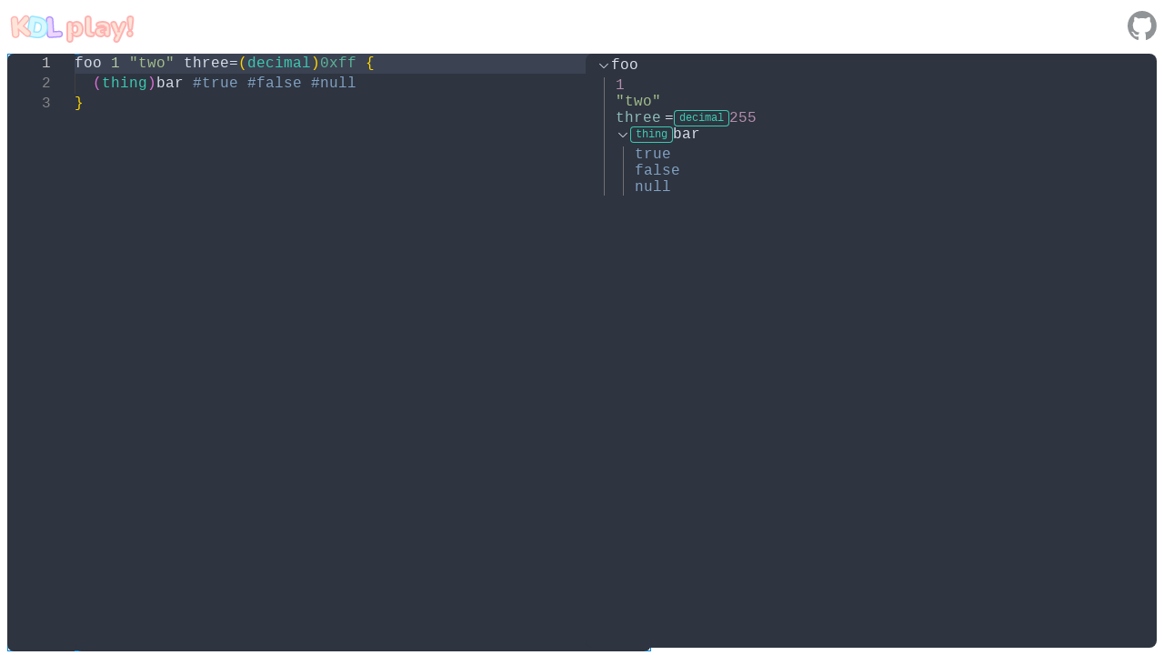

--- FILE ---
content_type: text/html;charset=UTF-8
request_url: https://kdl-play.danini.dev/
body_size: 16424
content:
<!DOCTYPE html><html lang="en"><head><meta charset="utf-8"><title>KDL play!</title><meta name="description" content="Playground for the KDL Document Language"><link rel="icon" href="/favicon.02a85e4f.ico"><link rel="stylesheet" href="/index.b8c1d5be.css"><link rel="stylesheet" href="/index.7817228d.css"><style type="text/css" media="screen" class="monaco-colors">.codicon-add:before { content: '\ea60'; }
.codicon-plus:before { content: '\ea60'; }
.codicon-gist-new:before { content: '\ea60'; }
.codicon-repo-create:before { content: '\ea60'; }
.codicon-lightbulb:before { content: '\ea61'; }
.codicon-light-bulb:before { content: '\ea61'; }
.codicon-repo:before { content: '\ea62'; }
.codicon-repo-delete:before { content: '\ea62'; }
.codicon-gist-fork:before { content: '\ea63'; }
.codicon-repo-forked:before { content: '\ea63'; }
.codicon-git-pull-request:before { content: '\ea64'; }
.codicon-git-pull-request-abandoned:before { content: '\ea64'; }
.codicon-record-keys:before { content: '\ea65'; }
.codicon-keyboard:before { content: '\ea65'; }
.codicon-tag:before { content: '\ea66'; }
.codicon-git-pull-request-label:before { content: '\ea66'; }
.codicon-tag-add:before { content: '\ea66'; }
.codicon-tag-remove:before { content: '\ea66'; }
.codicon-person:before { content: '\ea67'; }
.codicon-person-follow:before { content: '\ea67'; }
.codicon-person-outline:before { content: '\ea67'; }
.codicon-person-filled:before { content: '\ea67'; }
.codicon-git-branch:before { content: '\ea68'; }
.codicon-git-branch-create:before { content: '\ea68'; }
.codicon-git-branch-delete:before { content: '\ea68'; }
.codicon-source-control:before { content: '\ea68'; }
.codicon-mirror:before { content: '\ea69'; }
.codicon-mirror-public:before { content: '\ea69'; }
.codicon-star:before { content: '\ea6a'; }
.codicon-star-add:before { content: '\ea6a'; }
.codicon-star-delete:before { content: '\ea6a'; }
.codicon-star-empty:before { content: '\ea6a'; }
.codicon-comment:before { content: '\ea6b'; }
.codicon-comment-add:before { content: '\ea6b'; }
.codicon-alert:before { content: '\ea6c'; }
.codicon-warning:before { content: '\ea6c'; }
.codicon-search:before { content: '\ea6d'; }
.codicon-search-save:before { content: '\ea6d'; }
.codicon-log-out:before { content: '\ea6e'; }
.codicon-sign-out:before { content: '\ea6e'; }
.codicon-log-in:before { content: '\ea6f'; }
.codicon-sign-in:before { content: '\ea6f'; }
.codicon-eye:before { content: '\ea70'; }
.codicon-eye-unwatch:before { content: '\ea70'; }
.codicon-eye-watch:before { content: '\ea70'; }
.codicon-circle-filled:before { content: '\ea71'; }
.codicon-primitive-dot:before { content: '\ea71'; }
.codicon-close-dirty:before { content: '\ea71'; }
.codicon-debug-breakpoint:before { content: '\ea71'; }
.codicon-debug-breakpoint-disabled:before { content: '\ea71'; }
.codicon-debug-hint:before { content: '\ea71'; }
.codicon-terminal-decoration-success:before { content: '\ea71'; }
.codicon-primitive-square:before { content: '\ea72'; }
.codicon-edit:before { content: '\ea73'; }
.codicon-pencil:before { content: '\ea73'; }
.codicon-info:before { content: '\ea74'; }
.codicon-issue-opened:before { content: '\ea74'; }
.codicon-gist-private:before { content: '\ea75'; }
.codicon-git-fork-private:before { content: '\ea75'; }
.codicon-lock:before { content: '\ea75'; }
.codicon-mirror-private:before { content: '\ea75'; }
.codicon-close:before { content: '\ea76'; }
.codicon-remove-close:before { content: '\ea76'; }
.codicon-x:before { content: '\ea76'; }
.codicon-repo-sync:before { content: '\ea77'; }
.codicon-sync:before { content: '\ea77'; }
.codicon-clone:before { content: '\ea78'; }
.codicon-desktop-download:before { content: '\ea78'; }
.codicon-beaker:before { content: '\ea79'; }
.codicon-microscope:before { content: '\ea79'; }
.codicon-vm:before { content: '\ea7a'; }
.codicon-device-desktop:before { content: '\ea7a'; }
.codicon-file:before { content: '\ea7b'; }
.codicon-file-text:before { content: '\ea7b'; }
.codicon-more:before { content: '\ea7c'; }
.codicon-ellipsis:before { content: '\ea7c'; }
.codicon-kebab-horizontal:before { content: '\ea7c'; }
.codicon-mail-reply:before { content: '\ea7d'; }
.codicon-reply:before { content: '\ea7d'; }
.codicon-organization:before { content: '\ea7e'; }
.codicon-organization-filled:before { content: '\ea7e'; }
.codicon-organization-outline:before { content: '\ea7e'; }
.codicon-new-file:before { content: '\ea7f'; }
.codicon-file-add:before { content: '\ea7f'; }
.codicon-new-folder:before { content: '\ea80'; }
.codicon-file-directory-create:before { content: '\ea80'; }
.codicon-trash:before { content: '\ea81'; }
.codicon-trashcan:before { content: '\ea81'; }
.codicon-history:before { content: '\ea82'; }
.codicon-clock:before { content: '\ea82'; }
.codicon-folder:before { content: '\ea83'; }
.codicon-file-directory:before { content: '\ea83'; }
.codicon-symbol-folder:before { content: '\ea83'; }
.codicon-logo-github:before { content: '\ea84'; }
.codicon-mark-github:before { content: '\ea84'; }
.codicon-github:before { content: '\ea84'; }
.codicon-terminal:before { content: '\ea85'; }
.codicon-console:before { content: '\ea85'; }
.codicon-repl:before { content: '\ea85'; }
.codicon-zap:before { content: '\ea86'; }
.codicon-symbol-event:before { content: '\ea86'; }
.codicon-error:before { content: '\ea87'; }
.codicon-stop:before { content: '\ea87'; }
.codicon-variable:before { content: '\ea88'; }
.codicon-symbol-variable:before { content: '\ea88'; }
.codicon-array:before { content: '\ea8a'; }
.codicon-symbol-array:before { content: '\ea8a'; }
.codicon-symbol-module:before { content: '\ea8b'; }
.codicon-symbol-package:before { content: '\ea8b'; }
.codicon-symbol-namespace:before { content: '\ea8b'; }
.codicon-symbol-object:before { content: '\ea8b'; }
.codicon-symbol-method:before { content: '\ea8c'; }
.codicon-symbol-function:before { content: '\ea8c'; }
.codicon-symbol-constructor:before { content: '\ea8c'; }
.codicon-symbol-boolean:before { content: '\ea8f'; }
.codicon-symbol-null:before { content: '\ea8f'; }
.codicon-symbol-numeric:before { content: '\ea90'; }
.codicon-symbol-number:before { content: '\ea90'; }
.codicon-symbol-structure:before { content: '\ea91'; }
.codicon-symbol-struct:before { content: '\ea91'; }
.codicon-symbol-parameter:before { content: '\ea92'; }
.codicon-symbol-type-parameter:before { content: '\ea92'; }
.codicon-symbol-key:before { content: '\ea93'; }
.codicon-symbol-text:before { content: '\ea93'; }
.codicon-symbol-reference:before { content: '\ea94'; }
.codicon-go-to-file:before { content: '\ea94'; }
.codicon-symbol-enum:before { content: '\ea95'; }
.codicon-symbol-value:before { content: '\ea95'; }
.codicon-symbol-ruler:before { content: '\ea96'; }
.codicon-symbol-unit:before { content: '\ea96'; }
.codicon-activate-breakpoints:before { content: '\ea97'; }
.codicon-archive:before { content: '\ea98'; }
.codicon-arrow-both:before { content: '\ea99'; }
.codicon-arrow-down:before { content: '\ea9a'; }
.codicon-arrow-left:before { content: '\ea9b'; }
.codicon-arrow-right:before { content: '\ea9c'; }
.codicon-arrow-small-down:before { content: '\ea9d'; }
.codicon-arrow-small-left:before { content: '\ea9e'; }
.codicon-arrow-small-right:before { content: '\ea9f'; }
.codicon-arrow-small-up:before { content: '\eaa0'; }
.codicon-arrow-up:before { content: '\eaa1'; }
.codicon-bell:before { content: '\eaa2'; }
.codicon-bold:before { content: '\eaa3'; }
.codicon-book:before { content: '\eaa4'; }
.codicon-bookmark:before { content: '\eaa5'; }
.codicon-debug-breakpoint-conditional-unverified:before { content: '\eaa6'; }
.codicon-debug-breakpoint-conditional:before { content: '\eaa7'; }
.codicon-debug-breakpoint-conditional-disabled:before { content: '\eaa7'; }
.codicon-debug-breakpoint-data-unverified:before { content: '\eaa8'; }
.codicon-debug-breakpoint-data:before { content: '\eaa9'; }
.codicon-debug-breakpoint-data-disabled:before { content: '\eaa9'; }
.codicon-debug-breakpoint-log-unverified:before { content: '\eaaa'; }
.codicon-debug-breakpoint-log:before { content: '\eaab'; }
.codicon-debug-breakpoint-log-disabled:before { content: '\eaab'; }
.codicon-briefcase:before { content: '\eaac'; }
.codicon-broadcast:before { content: '\eaad'; }
.codicon-browser:before { content: '\eaae'; }
.codicon-bug:before { content: '\eaaf'; }
.codicon-calendar:before { content: '\eab0'; }
.codicon-case-sensitive:before { content: '\eab1'; }
.codicon-check:before { content: '\eab2'; }
.codicon-checklist:before { content: '\eab3'; }
.codicon-chevron-down:before { content: '\eab4'; }
.codicon-chevron-left:before { content: '\eab5'; }
.codicon-chevron-right:before { content: '\eab6'; }
.codicon-chevron-up:before { content: '\eab7'; }
.codicon-chrome-close:before { content: '\eab8'; }
.codicon-chrome-maximize:before { content: '\eab9'; }
.codicon-chrome-minimize:before { content: '\eaba'; }
.codicon-chrome-restore:before { content: '\eabb'; }
.codicon-circle-outline:before { content: '\eabc'; }
.codicon-circle:before { content: '\eabc'; }
.codicon-debug-breakpoint-unverified:before { content: '\eabc'; }
.codicon-terminal-decoration-incomplete:before { content: '\eabc'; }
.codicon-circle-slash:before { content: '\eabd'; }
.codicon-circuit-board:before { content: '\eabe'; }
.codicon-clear-all:before { content: '\eabf'; }
.codicon-clippy:before { content: '\eac0'; }
.codicon-close-all:before { content: '\eac1'; }
.codicon-cloud-download:before { content: '\eac2'; }
.codicon-cloud-upload:before { content: '\eac3'; }
.codicon-code:before { content: '\eac4'; }
.codicon-collapse-all:before { content: '\eac5'; }
.codicon-color-mode:before { content: '\eac6'; }
.codicon-comment-discussion:before { content: '\eac7'; }
.codicon-credit-card:before { content: '\eac9'; }
.codicon-dash:before { content: '\eacc'; }
.codicon-dashboard:before { content: '\eacd'; }
.codicon-database:before { content: '\eace'; }
.codicon-debug-continue:before { content: '\eacf'; }
.codicon-debug-disconnect:before { content: '\ead0'; }
.codicon-debug-pause:before { content: '\ead1'; }
.codicon-debug-restart:before { content: '\ead2'; }
.codicon-debug-start:before { content: '\ead3'; }
.codicon-debug-step-into:before { content: '\ead4'; }
.codicon-debug-step-out:before { content: '\ead5'; }
.codicon-debug-step-over:before { content: '\ead6'; }
.codicon-debug-stop:before { content: '\ead7'; }
.codicon-debug:before { content: '\ead8'; }
.codicon-device-camera-video:before { content: '\ead9'; }
.codicon-device-camera:before { content: '\eada'; }
.codicon-device-mobile:before { content: '\eadb'; }
.codicon-diff-added:before { content: '\eadc'; }
.codicon-diff-ignored:before { content: '\eadd'; }
.codicon-diff-modified:before { content: '\eade'; }
.codicon-diff-removed:before { content: '\eadf'; }
.codicon-diff-renamed:before { content: '\eae0'; }
.codicon-diff:before { content: '\eae1'; }
.codicon-diff-sidebyside:before { content: '\eae1'; }
.codicon-discard:before { content: '\eae2'; }
.codicon-editor-layout:before { content: '\eae3'; }
.codicon-empty-window:before { content: '\eae4'; }
.codicon-exclude:before { content: '\eae5'; }
.codicon-extensions:before { content: '\eae6'; }
.codicon-eye-closed:before { content: '\eae7'; }
.codicon-file-binary:before { content: '\eae8'; }
.codicon-file-code:before { content: '\eae9'; }
.codicon-file-media:before { content: '\eaea'; }
.codicon-file-pdf:before { content: '\eaeb'; }
.codicon-file-submodule:before { content: '\eaec'; }
.codicon-file-symlink-directory:before { content: '\eaed'; }
.codicon-file-symlink-file:before { content: '\eaee'; }
.codicon-file-zip:before { content: '\eaef'; }
.codicon-files:before { content: '\eaf0'; }
.codicon-filter:before { content: '\eaf1'; }
.codicon-flame:before { content: '\eaf2'; }
.codicon-fold-down:before { content: '\eaf3'; }
.codicon-fold-up:before { content: '\eaf4'; }
.codicon-fold:before { content: '\eaf5'; }
.codicon-folder-active:before { content: '\eaf6'; }
.codicon-folder-opened:before { content: '\eaf7'; }
.codicon-gear:before { content: '\eaf8'; }
.codicon-gift:before { content: '\eaf9'; }
.codicon-gist-secret:before { content: '\eafa'; }
.codicon-gist:before { content: '\eafb'; }
.codicon-git-commit:before { content: '\eafc'; }
.codicon-git-compare:before { content: '\eafd'; }
.codicon-compare-changes:before { content: '\eafd'; }
.codicon-git-merge:before { content: '\eafe'; }
.codicon-github-action:before { content: '\eaff'; }
.codicon-github-alt:before { content: '\eb00'; }
.codicon-globe:before { content: '\eb01'; }
.codicon-grabber:before { content: '\eb02'; }
.codicon-graph:before { content: '\eb03'; }
.codicon-gripper:before { content: '\eb04'; }
.codicon-heart:before { content: '\eb05'; }
.codicon-home:before { content: '\eb06'; }
.codicon-horizontal-rule:before { content: '\eb07'; }
.codicon-hubot:before { content: '\eb08'; }
.codicon-inbox:before { content: '\eb09'; }
.codicon-issue-reopened:before { content: '\eb0b'; }
.codicon-issues:before { content: '\eb0c'; }
.codicon-italic:before { content: '\eb0d'; }
.codicon-jersey:before { content: '\eb0e'; }
.codicon-json:before { content: '\eb0f'; }
.codicon-kebab-vertical:before { content: '\eb10'; }
.codicon-key:before { content: '\eb11'; }
.codicon-law:before { content: '\eb12'; }
.codicon-lightbulb-autofix:before { content: '\eb13'; }
.codicon-link-external:before { content: '\eb14'; }
.codicon-link:before { content: '\eb15'; }
.codicon-list-ordered:before { content: '\eb16'; }
.codicon-list-unordered:before { content: '\eb17'; }
.codicon-live-share:before { content: '\eb18'; }
.codicon-loading:before { content: '\eb19'; }
.codicon-location:before { content: '\eb1a'; }
.codicon-mail-read:before { content: '\eb1b'; }
.codicon-mail:before { content: '\eb1c'; }
.codicon-markdown:before { content: '\eb1d'; }
.codicon-megaphone:before { content: '\eb1e'; }
.codicon-mention:before { content: '\eb1f'; }
.codicon-milestone:before { content: '\eb20'; }
.codicon-git-pull-request-milestone:before { content: '\eb20'; }
.codicon-mortar-board:before { content: '\eb21'; }
.codicon-move:before { content: '\eb22'; }
.codicon-multiple-windows:before { content: '\eb23'; }
.codicon-mute:before { content: '\eb24'; }
.codicon-no-newline:before { content: '\eb25'; }
.codicon-note:before { content: '\eb26'; }
.codicon-octoface:before { content: '\eb27'; }
.codicon-open-preview:before { content: '\eb28'; }
.codicon-package:before { content: '\eb29'; }
.codicon-paintcan:before { content: '\eb2a'; }
.codicon-pin:before { content: '\eb2b'; }
.codicon-play:before { content: '\eb2c'; }
.codicon-run:before { content: '\eb2c'; }
.codicon-plug:before { content: '\eb2d'; }
.codicon-preserve-case:before { content: '\eb2e'; }
.codicon-preview:before { content: '\eb2f'; }
.codicon-project:before { content: '\eb30'; }
.codicon-pulse:before { content: '\eb31'; }
.codicon-question:before { content: '\eb32'; }
.codicon-quote:before { content: '\eb33'; }
.codicon-radio-tower:before { content: '\eb34'; }
.codicon-reactions:before { content: '\eb35'; }
.codicon-references:before { content: '\eb36'; }
.codicon-refresh:before { content: '\eb37'; }
.codicon-regex:before { content: '\eb38'; }
.codicon-remote-explorer:before { content: '\eb39'; }
.codicon-remote:before { content: '\eb3a'; }
.codicon-remove:before { content: '\eb3b'; }
.codicon-replace-all:before { content: '\eb3c'; }
.codicon-replace:before { content: '\eb3d'; }
.codicon-repo-clone:before { content: '\eb3e'; }
.codicon-repo-force-push:before { content: '\eb3f'; }
.codicon-repo-pull:before { content: '\eb40'; }
.codicon-repo-push:before { content: '\eb41'; }
.codicon-report:before { content: '\eb42'; }
.codicon-request-changes:before { content: '\eb43'; }
.codicon-rocket:before { content: '\eb44'; }
.codicon-root-folder-opened:before { content: '\eb45'; }
.codicon-root-folder:before { content: '\eb46'; }
.codicon-rss:before { content: '\eb47'; }
.codicon-ruby:before { content: '\eb48'; }
.codicon-save-all:before { content: '\eb49'; }
.codicon-save-as:before { content: '\eb4a'; }
.codicon-save:before { content: '\eb4b'; }
.codicon-screen-full:before { content: '\eb4c'; }
.codicon-screen-normal:before { content: '\eb4d'; }
.codicon-search-stop:before { content: '\eb4e'; }
.codicon-server:before { content: '\eb50'; }
.codicon-settings-gear:before { content: '\eb51'; }
.codicon-settings:before { content: '\eb52'; }
.codicon-shield:before { content: '\eb53'; }
.codicon-smiley:before { content: '\eb54'; }
.codicon-sort-precedence:before { content: '\eb55'; }
.codicon-split-horizontal:before { content: '\eb56'; }
.codicon-split-vertical:before { content: '\eb57'; }
.codicon-squirrel:before { content: '\eb58'; }
.codicon-star-full:before { content: '\eb59'; }
.codicon-star-half:before { content: '\eb5a'; }
.codicon-symbol-class:before { content: '\eb5b'; }
.codicon-symbol-color:before { content: '\eb5c'; }
.codicon-symbol-constant:before { content: '\eb5d'; }
.codicon-symbol-enum-member:before { content: '\eb5e'; }
.codicon-symbol-field:before { content: '\eb5f'; }
.codicon-symbol-file:before { content: '\eb60'; }
.codicon-symbol-interface:before { content: '\eb61'; }
.codicon-symbol-keyword:before { content: '\eb62'; }
.codicon-symbol-misc:before { content: '\eb63'; }
.codicon-symbol-operator:before { content: '\eb64'; }
.codicon-symbol-property:before { content: '\eb65'; }
.codicon-wrench:before { content: '\eb65'; }
.codicon-wrench-subaction:before { content: '\eb65'; }
.codicon-symbol-snippet:before { content: '\eb66'; }
.codicon-tasklist:before { content: '\eb67'; }
.codicon-telescope:before { content: '\eb68'; }
.codicon-text-size:before { content: '\eb69'; }
.codicon-three-bars:before { content: '\eb6a'; }
.codicon-thumbsdown:before { content: '\eb6b'; }
.codicon-thumbsup:before { content: '\eb6c'; }
.codicon-tools:before { content: '\eb6d'; }
.codicon-triangle-down:before { content: '\eb6e'; }
.codicon-triangle-left:before { content: '\eb6f'; }
.codicon-triangle-right:before { content: '\eb70'; }
.codicon-triangle-up:before { content: '\eb71'; }
.codicon-twitter:before { content: '\eb72'; }
.codicon-unfold:before { content: '\eb73'; }
.codicon-unlock:before { content: '\eb74'; }
.codicon-unmute:before { content: '\eb75'; }
.codicon-unverified:before { content: '\eb76'; }
.codicon-verified:before { content: '\eb77'; }
.codicon-versions:before { content: '\eb78'; }
.codicon-vm-active:before { content: '\eb79'; }
.codicon-vm-outline:before { content: '\eb7a'; }
.codicon-vm-running:before { content: '\eb7b'; }
.codicon-watch:before { content: '\eb7c'; }
.codicon-whitespace:before { content: '\eb7d'; }
.codicon-whole-word:before { content: '\eb7e'; }
.codicon-window:before { content: '\eb7f'; }
.codicon-word-wrap:before { content: '\eb80'; }
.codicon-zoom-in:before { content: '\eb81'; }
.codicon-zoom-out:before { content: '\eb82'; }
.codicon-list-filter:before { content: '\eb83'; }
.codicon-list-flat:before { content: '\eb84'; }
.codicon-list-selection:before { content: '\eb85'; }
.codicon-selection:before { content: '\eb85'; }
.codicon-list-tree:before { content: '\eb86'; }
.codicon-debug-breakpoint-function-unverified:before { content: '\eb87'; }
.codicon-debug-breakpoint-function:before { content: '\eb88'; }
.codicon-debug-breakpoint-function-disabled:before { content: '\eb88'; }
.codicon-debug-stackframe-active:before { content: '\eb89'; }
.codicon-circle-small-filled:before { content: '\eb8a'; }
.codicon-debug-stackframe-dot:before { content: '\eb8a'; }
.codicon-terminal-decoration-mark:before { content: '\eb8a'; }
.codicon-debug-stackframe:before { content: '\eb8b'; }
.codicon-debug-stackframe-focused:before { content: '\eb8b'; }
.codicon-debug-breakpoint-unsupported:before { content: '\eb8c'; }
.codicon-symbol-string:before { content: '\eb8d'; }
.codicon-debug-reverse-continue:before { content: '\eb8e'; }
.codicon-debug-step-back:before { content: '\eb8f'; }
.codicon-debug-restart-frame:before { content: '\eb90'; }
.codicon-debug-alt:before { content: '\eb91'; }
.codicon-call-incoming:before { content: '\eb92'; }
.codicon-call-outgoing:before { content: '\eb93'; }
.codicon-menu:before { content: '\eb94'; }
.codicon-expand-all:before { content: '\eb95'; }
.codicon-feedback:before { content: '\eb96'; }
.codicon-git-pull-request-reviewer:before { content: '\eb96'; }
.codicon-group-by-ref-type:before { content: '\eb97'; }
.codicon-ungroup-by-ref-type:before { content: '\eb98'; }
.codicon-account:before { content: '\eb99'; }
.codicon-git-pull-request-assignee:before { content: '\eb99'; }
.codicon-bell-dot:before { content: '\eb9a'; }
.codicon-debug-console:before { content: '\eb9b'; }
.codicon-library:before { content: '\eb9c'; }
.codicon-output:before { content: '\eb9d'; }
.codicon-run-all:before { content: '\eb9e'; }
.codicon-sync-ignored:before { content: '\eb9f'; }
.codicon-pinned:before { content: '\eba0'; }
.codicon-github-inverted:before { content: '\eba1'; }
.codicon-server-process:before { content: '\eba2'; }
.codicon-server-environment:before { content: '\eba3'; }
.codicon-pass:before { content: '\eba4'; }
.codicon-issue-closed:before { content: '\eba4'; }
.codicon-stop-circle:before { content: '\eba5'; }
.codicon-play-circle:before { content: '\eba6'; }
.codicon-record:before { content: '\eba7'; }
.codicon-debug-alt-small:before { content: '\eba8'; }
.codicon-vm-connect:before { content: '\eba9'; }
.codicon-cloud:before { content: '\ebaa'; }
.codicon-merge:before { content: '\ebab'; }
.codicon-export:before { content: '\ebac'; }
.codicon-graph-left:before { content: '\ebad'; }
.codicon-magnet:before { content: '\ebae'; }
.codicon-notebook:before { content: '\ebaf'; }
.codicon-redo:before { content: '\ebb0'; }
.codicon-check-all:before { content: '\ebb1'; }
.codicon-pinned-dirty:before { content: '\ebb2'; }
.codicon-pass-filled:before { content: '\ebb3'; }
.codicon-circle-large-filled:before { content: '\ebb4'; }
.codicon-circle-large:before { content: '\ebb5'; }
.codicon-circle-large-outline:before { content: '\ebb5'; }
.codicon-combine:before { content: '\ebb6'; }
.codicon-gather:before { content: '\ebb6'; }
.codicon-table:before { content: '\ebb7'; }
.codicon-variable-group:before { content: '\ebb8'; }
.codicon-type-hierarchy:before { content: '\ebb9'; }
.codicon-type-hierarchy-sub:before { content: '\ebba'; }
.codicon-type-hierarchy-super:before { content: '\ebbb'; }
.codicon-git-pull-request-create:before { content: '\ebbc'; }
.codicon-run-above:before { content: '\ebbd'; }
.codicon-run-below:before { content: '\ebbe'; }
.codicon-notebook-template:before { content: '\ebbf'; }
.codicon-debug-rerun:before { content: '\ebc0'; }
.codicon-workspace-trusted:before { content: '\ebc1'; }
.codicon-workspace-untrusted:before { content: '\ebc2'; }
.codicon-workspace-unknown:before { content: '\ebc3'; }
.codicon-terminal-cmd:before { content: '\ebc4'; }
.codicon-terminal-debian:before { content: '\ebc5'; }
.codicon-terminal-linux:before { content: '\ebc6'; }
.codicon-terminal-powershell:before { content: '\ebc7'; }
.codicon-terminal-tmux:before { content: '\ebc8'; }
.codicon-terminal-ubuntu:before { content: '\ebc9'; }
.codicon-terminal-bash:before { content: '\ebca'; }
.codicon-arrow-swap:before { content: '\ebcb'; }
.codicon-copy:before { content: '\ebcc'; }
.codicon-person-add:before { content: '\ebcd'; }
.codicon-filter-filled:before { content: '\ebce'; }
.codicon-wand:before { content: '\ebcf'; }
.codicon-debug-line-by-line:before { content: '\ebd0'; }
.codicon-inspect:before { content: '\ebd1'; }
.codicon-layers:before { content: '\ebd2'; }
.codicon-layers-dot:before { content: '\ebd3'; }
.codicon-layers-active:before { content: '\ebd4'; }
.codicon-compass:before { content: '\ebd5'; }
.codicon-compass-dot:before { content: '\ebd6'; }
.codicon-compass-active:before { content: '\ebd7'; }
.codicon-azure:before { content: '\ebd8'; }
.codicon-issue-draft:before { content: '\ebd9'; }
.codicon-git-pull-request-closed:before { content: '\ebda'; }
.codicon-git-pull-request-draft:before { content: '\ebdb'; }
.codicon-debug-all:before { content: '\ebdc'; }
.codicon-debug-coverage:before { content: '\ebdd'; }
.codicon-run-errors:before { content: '\ebde'; }
.codicon-folder-library:before { content: '\ebdf'; }
.codicon-debug-continue-small:before { content: '\ebe0'; }
.codicon-beaker-stop:before { content: '\ebe1'; }
.codicon-graph-line:before { content: '\ebe2'; }
.codicon-graph-scatter:before { content: '\ebe3'; }
.codicon-pie-chart:before { content: '\ebe4'; }
.codicon-bracket:before { content: '\eb0f'; }
.codicon-bracket-dot:before { content: '\ebe5'; }
.codicon-bracket-error:before { content: '\ebe6'; }
.codicon-lock-small:before { content: '\ebe7'; }
.codicon-azure-devops:before { content: '\ebe8'; }
.codicon-verified-filled:before { content: '\ebe9'; }
.codicon-newline:before { content: '\ebea'; }
.codicon-layout:before { content: '\ebeb'; }
.codicon-layout-activitybar-left:before { content: '\ebec'; }
.codicon-layout-activitybar-right:before { content: '\ebed'; }
.codicon-layout-panel-left:before { content: '\ebee'; }
.codicon-layout-panel-center:before { content: '\ebef'; }
.codicon-layout-panel-justify:before { content: '\ebf0'; }
.codicon-layout-panel-right:before { content: '\ebf1'; }
.codicon-layout-panel:before { content: '\ebf2'; }
.codicon-layout-sidebar-left:before { content: '\ebf3'; }
.codicon-layout-sidebar-right:before { content: '\ebf4'; }
.codicon-layout-statusbar:before { content: '\ebf5'; }
.codicon-layout-menubar:before { content: '\ebf6'; }
.codicon-layout-centered:before { content: '\ebf7'; }
.codicon-target:before { content: '\ebf8'; }
.codicon-indent:before { content: '\ebf9'; }
.codicon-record-small:before { content: '\ebfa'; }
.codicon-error-small:before { content: '\ebfb'; }
.codicon-terminal-decoration-error:before { content: '\ebfb'; }
.codicon-arrow-circle-down:before { content: '\ebfc'; }
.codicon-arrow-circle-left:before { content: '\ebfd'; }
.codicon-arrow-circle-right:before { content: '\ebfe'; }
.codicon-arrow-circle-up:before { content: '\ebff'; }
.codicon-layout-sidebar-right-off:before { content: '\ec00'; }
.codicon-layout-panel-off:before { content: '\ec01'; }
.codicon-layout-sidebar-left-off:before { content: '\ec02'; }
.codicon-blank:before { content: '\ec03'; }
.codicon-heart-filled:before { content: '\ec04'; }
.codicon-map:before { content: '\ec05'; }
.codicon-map-horizontal:before { content: '\ec05'; }
.codicon-fold-horizontal:before { content: '\ec05'; }
.codicon-map-filled:before { content: '\ec06'; }
.codicon-map-horizontal-filled:before { content: '\ec06'; }
.codicon-fold-horizontal-filled:before { content: '\ec06'; }
.codicon-circle-small:before { content: '\ec07'; }
.codicon-bell-slash:before { content: '\ec08'; }
.codicon-bell-slash-dot:before { content: '\ec09'; }
.codicon-comment-unresolved:before { content: '\ec0a'; }
.codicon-git-pull-request-go-to-changes:before { content: '\ec0b'; }
.codicon-git-pull-request-new-changes:before { content: '\ec0c'; }
.codicon-search-fuzzy:before { content: '\ec0d'; }
.codicon-comment-draft:before { content: '\ec0e'; }
.codicon-send:before { content: '\ec0f'; }
.codicon-sparkle:before { content: '\ec10'; }
.codicon-insert:before { content: '\ec11'; }
.codicon-mic:before { content: '\ec12'; }
.codicon-thumbsdown-filled:before { content: '\ec13'; }
.codicon-thumbsup-filled:before { content: '\ec14'; }
.codicon-coffee:before { content: '\ec15'; }
.codicon-snake:before { content: '\ec16'; }
.codicon-game:before { content: '\ec17'; }
.codicon-vr:before { content: '\ec18'; }
.codicon-chip:before { content: '\ec19'; }
.codicon-piano:before { content: '\ec1a'; }
.codicon-music:before { content: '\ec1b'; }
.codicon-mic-filled:before { content: '\ec1c'; }
.codicon-repo-fetch:before { content: '\ec1d'; }
.codicon-copilot:before { content: '\ec1e'; }
.codicon-lightbulb-sparkle:before { content: '\ec1f'; }
.codicon-robot:before { content: '\ec20'; }
.codicon-sparkle-filled:before { content: '\ec21'; }
.codicon-diff-single:before { content: '\ec22'; }
.codicon-diff-multiple:before { content: '\ec23'; }
.codicon-surround-with:before { content: '\ec24'; }
.codicon-share:before { content: '\ec25'; }
.codicon-git-stash:before { content: '\ec26'; }
.codicon-git-stash-apply:before { content: '\ec27'; }
.codicon-git-stash-pop:before { content: '\ec28'; }
.codicon-vscode:before { content: '\ec29'; }
.codicon-vscode-insiders:before { content: '\ec2a'; }
.codicon-code-oss:before { content: '\ec2b'; }
.codicon-run-coverage:before { content: '\ec2c'; }
.codicon-run-all-coverage:before { content: '\ec2d'; }
.codicon-coverage:before { content: '\ec2e'; }
.codicon-github-project:before { content: '\ec2f'; }
.codicon-map-vertical:before { content: '\ec30'; }
.codicon-fold-vertical:before { content: '\ec30'; }
.codicon-map-vertical-filled:before { content: '\ec31'; }
.codicon-fold-vertical-filled:before { content: '\ec31'; }
.codicon-go-to-search:before { content: '\ec32'; }
.codicon-percentage:before { content: '\ec33'; }
.codicon-sort-percentage:before { content: '\ec33'; }
.codicon-attach:before { content: '\ec34'; }
.codicon-dialog-error:before { content: '\ea87'; }
.codicon-dialog-warning:before { content: '\ea6c'; }
.codicon-dialog-info:before { content: '\ea74'; }
.codicon-dialog-close:before { content: '\ea76'; }
.codicon-tree-item-expanded:before { content: '\eab4'; }
.codicon-tree-filter-on-type-on:before { content: '\eb83'; }
.codicon-tree-filter-on-type-off:before { content: '\eb85'; }
.codicon-tree-filter-clear:before { content: '\ea76'; }
.codicon-tree-item-loading:before { content: '\eb19'; }
.codicon-menu-selection:before { content: '\eab2'; }
.codicon-menu-submenu:before { content: '\eab6'; }
.codicon-menubar-more:before { content: '\ea7c'; }
.codicon-scrollbar-button-left:before { content: '\eb6f'; }
.codicon-scrollbar-button-right:before { content: '\eb70'; }
.codicon-scrollbar-button-up:before { content: '\eb71'; }
.codicon-scrollbar-button-down:before { content: '\eb6e'; }
.codicon-toolbar-more:before { content: '\ea7c'; }
.codicon-quick-input-back:before { content: '\ea9b'; }
.codicon-drop-down-button:before { content: '\eab4'; }
.codicon-symbol-customcolor:before { content: '\eb5c'; }
.codicon-workspace-unspecified:before { content: '\ebc3'; }
.codicon-git-fetch:before { content: '\ec1d'; }
.codicon-lightbulb-sparkle-autofix:before { content: '\ec1f'; }
.codicon-debug-breakpoint-pending:before { content: '\ebd9'; }
.codicon-widget-close:before { content: '\ea76'; }
.codicon-goto-previous-location:before { content: '\eaa1'; }
.codicon-goto-next-location:before { content: '\ea9a'; }
.codicon-diff-review-insert:before { content: '\ea60'; }
.codicon-diff-review-remove:before { content: '\eb3b'; }
.codicon-diff-review-close:before { content: '\ea76'; }
.codicon-diff-insert:before { content: '\ea60'; }
.codicon-diff-remove:before { content: '\eb3b'; }
.codicon-gutter-lightbulb:before { content: '\ea61'; }
.codicon-gutter-lightbulb-auto-fix:before { content: '\eb13'; }
.codicon-gutter-lightbulb-sparkle:before { content: '\ec1f'; }
.codicon-gutter-lightbulb-aifix-auto-fix:before { content: '\ec1f'; }
.codicon-gutter-lightbulb-sparkle-filled:before { content: '\ec21'; }
.codicon-inline-suggestion-hints-next:before { content: '\eab6'; }
.codicon-inline-suggestion-hints-previous:before { content: '\eab5'; }
.codicon-hover-increase-verbosity:before { content: '\ea60'; }
.codicon-hover-decrease-verbosity:before { content: '\eb3b'; }
.codicon-find-collapsed:before { content: '\eab6'; }
.codicon-find-expanded:before { content: '\eab4'; }
.codicon-find-selection:before { content: '\eb85'; }
.codicon-find-replace:before { content: '\eb3d'; }
.codicon-find-replace-all:before { content: '\eb3c'; }
.codicon-find-previous-match:before { content: '\eaa1'; }
.codicon-find-next-match:before { content: '\ea9a'; }
.codicon-folding-expanded:before { content: '\eab4'; }
.codicon-folding-collapsed:before { content: '\eab6'; }
.codicon-folding-manual-collapsed:before { content: '\eab6'; }
.codicon-folding-manual-expanded:before { content: '\eab4'; }
.codicon-suggest-more-info:before { content: '\eab6'; }
.codicon-marker-navigation-next:before { content: '\ea9a'; }
.codicon-marker-navigation-previous:before { content: '\eaa1'; }
.codicon-parameter-hints-next:before { content: '\eab4'; }
.codicon-parameter-hints-previous:before { content: '\eab7'; }
.codicon-extensions-warning-message:before { content: '\ea6c'; }
:root { --vscode-icon-add-content: '\ea60'; --vscode-icon-add-font-family: 'codicon'; --vscode-icon-plus-content: '\ea60'; --vscode-icon-plus-font-family: 'codicon'; --vscode-icon-gist-new-content: '\ea60'; --vscode-icon-gist-new-font-family: 'codicon'; --vscode-icon-repo-create-content: '\ea60'; --vscode-icon-repo-create-font-family: 'codicon'; --vscode-icon-lightbulb-content: '\ea61'; --vscode-icon-lightbulb-font-family: 'codicon'; --vscode-icon-light-bulb-content: '\ea61'; --vscode-icon-light-bulb-font-family: 'codicon'; --vscode-icon-repo-content: '\ea62'; --vscode-icon-repo-font-family: 'codicon'; --vscode-icon-repo-delete-content: '\ea62'; --vscode-icon-repo-delete-font-family: 'codicon'; --vscode-icon-gist-fork-content: '\ea63'; --vscode-icon-gist-fork-font-family: 'codicon'; --vscode-icon-repo-forked-content: '\ea63'; --vscode-icon-repo-forked-font-family: 'codicon'; --vscode-icon-git-pull-request-content: '\ea64'; --vscode-icon-git-pull-request-font-family: 'codicon'; --vscode-icon-git-pull-request-abandoned-content: '\ea64'; --vscode-icon-git-pull-request-abandoned-font-family: 'codicon'; --vscode-icon-record-keys-content: '\ea65'; --vscode-icon-record-keys-font-family: 'codicon'; --vscode-icon-keyboard-content: '\ea65'; --vscode-icon-keyboard-font-family: 'codicon'; --vscode-icon-tag-content: '\ea66'; --vscode-icon-tag-font-family: 'codicon'; --vscode-icon-git-pull-request-label-content: '\ea66'; --vscode-icon-git-pull-request-label-font-family: 'codicon'; --vscode-icon-tag-add-content: '\ea66'; --vscode-icon-tag-add-font-family: 'codicon'; --vscode-icon-tag-remove-content: '\ea66'; --vscode-icon-tag-remove-font-family: 'codicon'; --vscode-icon-person-content: '\ea67'; --vscode-icon-person-font-family: 'codicon'; --vscode-icon-person-follow-content: '\ea67'; --vscode-icon-person-follow-font-family: 'codicon'; --vscode-icon-person-outline-content: '\ea67'; --vscode-icon-person-outline-font-family: 'codicon'; --vscode-icon-person-filled-content: '\ea67'; --vscode-icon-person-filled-font-family: 'codicon'; --vscode-icon-git-branch-content: '\ea68'; --vscode-icon-git-branch-font-family: 'codicon'; --vscode-icon-git-branch-create-content: '\ea68'; --vscode-icon-git-branch-create-font-family: 'codicon'; --vscode-icon-git-branch-delete-content: '\ea68'; --vscode-icon-git-branch-delete-font-family: 'codicon'; --vscode-icon-source-control-content: '\ea68'; --vscode-icon-source-control-font-family: 'codicon'; --vscode-icon-mirror-content: '\ea69'; --vscode-icon-mirror-font-family: 'codicon'; --vscode-icon-mirror-public-content: '\ea69'; --vscode-icon-mirror-public-font-family: 'codicon'; --vscode-icon-star-content: '\ea6a'; --vscode-icon-star-font-family: 'codicon'; --vscode-icon-star-add-content: '\ea6a'; --vscode-icon-star-add-font-family: 'codicon'; --vscode-icon-star-delete-content: '\ea6a'; --vscode-icon-star-delete-font-family: 'codicon'; --vscode-icon-star-empty-content: '\ea6a'; --vscode-icon-star-empty-font-family: 'codicon'; --vscode-icon-comment-content: '\ea6b'; --vscode-icon-comment-font-family: 'codicon'; --vscode-icon-comment-add-content: '\ea6b'; --vscode-icon-comment-add-font-family: 'codicon'; --vscode-icon-alert-content: '\ea6c'; --vscode-icon-alert-font-family: 'codicon'; --vscode-icon-warning-content: '\ea6c'; --vscode-icon-warning-font-family: 'codicon'; --vscode-icon-search-content: '\ea6d'; --vscode-icon-search-font-family: 'codicon'; --vscode-icon-search-save-content: '\ea6d'; --vscode-icon-search-save-font-family: 'codicon'; --vscode-icon-log-out-content: '\ea6e'; --vscode-icon-log-out-font-family: 'codicon'; --vscode-icon-sign-out-content: '\ea6e'; --vscode-icon-sign-out-font-family: 'codicon'; --vscode-icon-log-in-content: '\ea6f'; --vscode-icon-log-in-font-family: 'codicon'; --vscode-icon-sign-in-content: '\ea6f'; --vscode-icon-sign-in-font-family: 'codicon'; --vscode-icon-eye-content: '\ea70'; --vscode-icon-eye-font-family: 'codicon'; --vscode-icon-eye-unwatch-content: '\ea70'; --vscode-icon-eye-unwatch-font-family: 'codicon'; --vscode-icon-eye-watch-content: '\ea70'; --vscode-icon-eye-watch-font-family: 'codicon'; --vscode-icon-circle-filled-content: '\ea71'; --vscode-icon-circle-filled-font-family: 'codicon'; --vscode-icon-primitive-dot-content: '\ea71'; --vscode-icon-primitive-dot-font-family: 'codicon'; --vscode-icon-close-dirty-content: '\ea71'; --vscode-icon-close-dirty-font-family: 'codicon'; --vscode-icon-debug-breakpoint-content: '\ea71'; --vscode-icon-debug-breakpoint-font-family: 'codicon'; --vscode-icon-debug-breakpoint-disabled-content: '\ea71'; --vscode-icon-debug-breakpoint-disabled-font-family: 'codicon'; --vscode-icon-debug-hint-content: '\ea71'; --vscode-icon-debug-hint-font-family: 'codicon'; --vscode-icon-terminal-decoration-success-content: '\ea71'; --vscode-icon-terminal-decoration-success-font-family: 'codicon'; --vscode-icon-primitive-square-content: '\ea72'; --vscode-icon-primitive-square-font-family: 'codicon'; --vscode-icon-edit-content: '\ea73'; --vscode-icon-edit-font-family: 'codicon'; --vscode-icon-pencil-content: '\ea73'; --vscode-icon-pencil-font-family: 'codicon'; --vscode-icon-info-content: '\ea74'; --vscode-icon-info-font-family: 'codicon'; --vscode-icon-issue-opened-content: '\ea74'; --vscode-icon-issue-opened-font-family: 'codicon'; --vscode-icon-gist-private-content: '\ea75'; --vscode-icon-gist-private-font-family: 'codicon'; --vscode-icon-git-fork-private-content: '\ea75'; --vscode-icon-git-fork-private-font-family: 'codicon'; --vscode-icon-lock-content: '\ea75'; --vscode-icon-lock-font-family: 'codicon'; --vscode-icon-mirror-private-content: '\ea75'; --vscode-icon-mirror-private-font-family: 'codicon'; --vscode-icon-close-content: '\ea76'; --vscode-icon-close-font-family: 'codicon'; --vscode-icon-remove-close-content: '\ea76'; --vscode-icon-remove-close-font-family: 'codicon'; --vscode-icon-x-content: '\ea76'; --vscode-icon-x-font-family: 'codicon'; --vscode-icon-repo-sync-content: '\ea77'; --vscode-icon-repo-sync-font-family: 'codicon'; --vscode-icon-sync-content: '\ea77'; --vscode-icon-sync-font-family: 'codicon'; --vscode-icon-clone-content: '\ea78'; --vscode-icon-clone-font-family: 'codicon'; --vscode-icon-desktop-download-content: '\ea78'; --vscode-icon-desktop-download-font-family: 'codicon'; --vscode-icon-beaker-content: '\ea79'; --vscode-icon-beaker-font-family: 'codicon'; --vscode-icon-microscope-content: '\ea79'; --vscode-icon-microscope-font-family: 'codicon'; --vscode-icon-vm-content: '\ea7a'; --vscode-icon-vm-font-family: 'codicon'; --vscode-icon-device-desktop-content: '\ea7a'; --vscode-icon-device-desktop-font-family: 'codicon'; --vscode-icon-file-content: '\ea7b'; --vscode-icon-file-font-family: 'codicon'; --vscode-icon-file-text-content: '\ea7b'; --vscode-icon-file-text-font-family: 'codicon'; --vscode-icon-more-content: '\ea7c'; --vscode-icon-more-font-family: 'codicon'; --vscode-icon-ellipsis-content: '\ea7c'; --vscode-icon-ellipsis-font-family: 'codicon'; --vscode-icon-kebab-horizontal-content: '\ea7c'; --vscode-icon-kebab-horizontal-font-family: 'codicon'; --vscode-icon-mail-reply-content: '\ea7d'; --vscode-icon-mail-reply-font-family: 'codicon'; --vscode-icon-reply-content: '\ea7d'; --vscode-icon-reply-font-family: 'codicon'; --vscode-icon-organization-content: '\ea7e'; --vscode-icon-organization-font-family: 'codicon'; --vscode-icon-organization-filled-content: '\ea7e'; --vscode-icon-organization-filled-font-family: 'codicon'; --vscode-icon-organization-outline-content: '\ea7e'; --vscode-icon-organization-outline-font-family: 'codicon'; --vscode-icon-new-file-content: '\ea7f'; --vscode-icon-new-file-font-family: 'codicon'; --vscode-icon-file-add-content: '\ea7f'; --vscode-icon-file-add-font-family: 'codicon'; --vscode-icon-new-folder-content: '\ea80'; --vscode-icon-new-folder-font-family: 'codicon'; --vscode-icon-file-directory-create-content: '\ea80'; --vscode-icon-file-directory-create-font-family: 'codicon'; --vscode-icon-trash-content: '\ea81'; --vscode-icon-trash-font-family: 'codicon'; --vscode-icon-trashcan-content: '\ea81'; --vscode-icon-trashcan-font-family: 'codicon'; --vscode-icon-history-content: '\ea82'; --vscode-icon-history-font-family: 'codicon'; --vscode-icon-clock-content: '\ea82'; --vscode-icon-clock-font-family: 'codicon'; --vscode-icon-folder-content: '\ea83'; --vscode-icon-folder-font-family: 'codicon'; --vscode-icon-file-directory-content: '\ea83'; --vscode-icon-file-directory-font-family: 'codicon'; --vscode-icon-symbol-folder-content: '\ea83'; --vscode-icon-symbol-folder-font-family: 'codicon'; --vscode-icon-logo-github-content: '\ea84'; --vscode-icon-logo-github-font-family: 'codicon'; --vscode-icon-mark-github-content: '\ea84'; --vscode-icon-mark-github-font-family: 'codicon'; --vscode-icon-github-content: '\ea84'; --vscode-icon-github-font-family: 'codicon'; --vscode-icon-terminal-content: '\ea85'; --vscode-icon-terminal-font-family: 'codicon'; --vscode-icon-console-content: '\ea85'; --vscode-icon-console-font-family: 'codicon'; --vscode-icon-repl-content: '\ea85'; --vscode-icon-repl-font-family: 'codicon'; --vscode-icon-zap-content: '\ea86'; --vscode-icon-zap-font-family: 'codicon'; --vscode-icon-symbol-event-content: '\ea86'; --vscode-icon-symbol-event-font-family: 'codicon'; --vscode-icon-error-content: '\ea87'; --vscode-icon-error-font-family: 'codicon'; --vscode-icon-stop-content: '\ea87'; --vscode-icon-stop-font-family: 'codicon'; --vscode-icon-variable-content: '\ea88'; --vscode-icon-variable-font-family: 'codicon'; --vscode-icon-symbol-variable-content: '\ea88'; --vscode-icon-symbol-variable-font-family: 'codicon'; --vscode-icon-array-content: '\ea8a'; --vscode-icon-array-font-family: 'codicon'; --vscode-icon-symbol-array-content: '\ea8a'; --vscode-icon-symbol-array-font-family: 'codicon'; --vscode-icon-symbol-module-content: '\ea8b'; --vscode-icon-symbol-module-font-family: 'codicon'; --vscode-icon-symbol-package-content: '\ea8b'; --vscode-icon-symbol-package-font-family: 'codicon'; --vscode-icon-symbol-namespace-content: '\ea8b'; --vscode-icon-symbol-namespace-font-family: 'codicon'; --vscode-icon-symbol-object-content: '\ea8b'; --vscode-icon-symbol-object-font-family: 'codicon'; --vscode-icon-symbol-method-content: '\ea8c'; --vscode-icon-symbol-method-font-family: 'codicon'; --vscode-icon-symbol-function-content: '\ea8c'; --vscode-icon-symbol-function-font-family: 'codicon'; --vscode-icon-symbol-constructor-content: '\ea8c'; --vscode-icon-symbol-constructor-font-family: 'codicon'; --vscode-icon-symbol-boolean-content: '\ea8f'; --vscode-icon-symbol-boolean-font-family: 'codicon'; --vscode-icon-symbol-null-content: '\ea8f'; --vscode-icon-symbol-null-font-family: 'codicon'; --vscode-icon-symbol-numeric-content: '\ea90'; --vscode-icon-symbol-numeric-font-family: 'codicon'; --vscode-icon-symbol-number-content: '\ea90'; --vscode-icon-symbol-number-font-family: 'codicon'; --vscode-icon-symbol-structure-content: '\ea91'; --vscode-icon-symbol-structure-font-family: 'codicon'; --vscode-icon-symbol-struct-content: '\ea91'; --vscode-icon-symbol-struct-font-family: 'codicon'; --vscode-icon-symbol-parameter-content: '\ea92'; --vscode-icon-symbol-parameter-font-family: 'codicon'; --vscode-icon-symbol-type-parameter-content: '\ea92'; --vscode-icon-symbol-type-parameter-font-family: 'codicon'; --vscode-icon-symbol-key-content: '\ea93'; --vscode-icon-symbol-key-font-family: 'codicon'; --vscode-icon-symbol-text-content: '\ea93'; --vscode-icon-symbol-text-font-family: 'codicon'; --vscode-icon-symbol-reference-content: '\ea94'; --vscode-icon-symbol-reference-font-family: 'codicon'; --vscode-icon-go-to-file-content: '\ea94'; --vscode-icon-go-to-file-font-family: 'codicon'; --vscode-icon-symbol-enum-content: '\ea95'; --vscode-icon-symbol-enum-font-family: 'codicon'; --vscode-icon-symbol-value-content: '\ea95'; --vscode-icon-symbol-value-font-family: 'codicon'; --vscode-icon-symbol-ruler-content: '\ea96'; --vscode-icon-symbol-ruler-font-family: 'codicon'; --vscode-icon-symbol-unit-content: '\ea96'; --vscode-icon-symbol-unit-font-family: 'codicon'; --vscode-icon-activate-breakpoints-content: '\ea97'; --vscode-icon-activate-breakpoints-font-family: 'codicon'; --vscode-icon-archive-content: '\ea98'; --vscode-icon-archive-font-family: 'codicon'; --vscode-icon-arrow-both-content: '\ea99'; --vscode-icon-arrow-both-font-family: 'codicon'; --vscode-icon-arrow-down-content: '\ea9a'; --vscode-icon-arrow-down-font-family: 'codicon'; --vscode-icon-arrow-left-content: '\ea9b'; --vscode-icon-arrow-left-font-family: 'codicon'; --vscode-icon-arrow-right-content: '\ea9c'; --vscode-icon-arrow-right-font-family: 'codicon'; --vscode-icon-arrow-small-down-content: '\ea9d'; --vscode-icon-arrow-small-down-font-family: 'codicon'; --vscode-icon-arrow-small-left-content: '\ea9e'; --vscode-icon-arrow-small-left-font-family: 'codicon'; --vscode-icon-arrow-small-right-content: '\ea9f'; --vscode-icon-arrow-small-right-font-family: 'codicon'; --vscode-icon-arrow-small-up-content: '\eaa0'; --vscode-icon-arrow-small-up-font-family: 'codicon'; --vscode-icon-arrow-up-content: '\eaa1'; --vscode-icon-arrow-up-font-family: 'codicon'; --vscode-icon-bell-content: '\eaa2'; --vscode-icon-bell-font-family: 'codicon'; --vscode-icon-bold-content: '\eaa3'; --vscode-icon-bold-font-family: 'codicon'; --vscode-icon-book-content: '\eaa4'; --vscode-icon-book-font-family: 'codicon'; --vscode-icon-bookmark-content: '\eaa5'; --vscode-icon-bookmark-font-family: 'codicon'; --vscode-icon-debug-breakpoint-conditional-unverified-content: '\eaa6'; --vscode-icon-debug-breakpoint-conditional-unverified-font-family: 'codicon'; --vscode-icon-debug-breakpoint-conditional-content: '\eaa7'; --vscode-icon-debug-breakpoint-conditional-font-family: 'codicon'; --vscode-icon-debug-breakpoint-conditional-disabled-content: '\eaa7'; --vscode-icon-debug-breakpoint-conditional-disabled-font-family: 'codicon'; --vscode-icon-debug-breakpoint-data-unverified-content: '\eaa8'; --vscode-icon-debug-breakpoint-data-unverified-font-family: 'codicon'; --vscode-icon-debug-breakpoint-data-content: '\eaa9'; --vscode-icon-debug-breakpoint-data-font-family: 'codicon'; --vscode-icon-debug-breakpoint-data-disabled-content: '\eaa9'; --vscode-icon-debug-breakpoint-data-disabled-font-family: 'codicon'; --vscode-icon-debug-breakpoint-log-unverified-content: '\eaaa'; --vscode-icon-debug-breakpoint-log-unverified-font-family: 'codicon'; --vscode-icon-debug-breakpoint-log-content: '\eaab'; --vscode-icon-debug-breakpoint-log-font-family: 'codicon'; --vscode-icon-debug-breakpoint-log-disabled-content: '\eaab'; --vscode-icon-debug-breakpoint-log-disabled-font-family: 'codicon'; --vscode-icon-briefcase-content: '\eaac'; --vscode-icon-briefcase-font-family: 'codicon'; --vscode-icon-broadcast-content: '\eaad'; --vscode-icon-broadcast-font-family: 'codicon'; --vscode-icon-browser-content: '\eaae'; --vscode-icon-browser-font-family: 'codicon'; --vscode-icon-bug-content: '\eaaf'; --vscode-icon-bug-font-family: 'codicon'; --vscode-icon-calendar-content: '\eab0'; --vscode-icon-calendar-font-family: 'codicon'; --vscode-icon-case-sensitive-content: '\eab1'; --vscode-icon-case-sensitive-font-family: 'codicon'; --vscode-icon-check-content: '\eab2'; --vscode-icon-check-font-family: 'codicon'; --vscode-icon-checklist-content: '\eab3'; --vscode-icon-checklist-font-family: 'codicon'; --vscode-icon-chevron-down-content: '\eab4'; --vscode-icon-chevron-down-font-family: 'codicon'; --vscode-icon-chevron-left-content: '\eab5'; --vscode-icon-chevron-left-font-family: 'codicon'; --vscode-icon-chevron-right-content: '\eab6'; --vscode-icon-chevron-right-font-family: 'codicon'; --vscode-icon-chevron-up-content: '\eab7'; --vscode-icon-chevron-up-font-family: 'codicon'; --vscode-icon-chrome-close-content: '\eab8'; --vscode-icon-chrome-close-font-family: 'codicon'; --vscode-icon-chrome-maximize-content: '\eab9'; --vscode-icon-chrome-maximize-font-family: 'codicon'; --vscode-icon-chrome-minimize-content: '\eaba'; --vscode-icon-chrome-minimize-font-family: 'codicon'; --vscode-icon-chrome-restore-content: '\eabb'; --vscode-icon-chrome-restore-font-family: 'codicon'; --vscode-icon-circle-outline-content: '\eabc'; --vscode-icon-circle-outline-font-family: 'codicon'; --vscode-icon-circle-content: '\eabc'; --vscode-icon-circle-font-family: 'codicon'; --vscode-icon-debug-breakpoint-unverified-content: '\eabc'; --vscode-icon-debug-breakpoint-unverified-font-family: 'codicon'; --vscode-icon-terminal-decoration-incomplete-content: '\eabc'; --vscode-icon-terminal-decoration-incomplete-font-family: 'codicon'; --vscode-icon-circle-slash-content: '\eabd'; --vscode-icon-circle-slash-font-family: 'codicon'; --vscode-icon-circuit-board-content: '\eabe'; --vscode-icon-circuit-board-font-family: 'codicon'; --vscode-icon-clear-all-content: '\eabf'; --vscode-icon-clear-all-font-family: 'codicon'; --vscode-icon-clippy-content: '\eac0'; --vscode-icon-clippy-font-family: 'codicon'; --vscode-icon-close-all-content: '\eac1'; --vscode-icon-close-all-font-family: 'codicon'; --vscode-icon-cloud-download-content: '\eac2'; --vscode-icon-cloud-download-font-family: 'codicon'; --vscode-icon-cloud-upload-content: '\eac3'; --vscode-icon-cloud-upload-font-family: 'codicon'; --vscode-icon-code-content: '\eac4'; --vscode-icon-code-font-family: 'codicon'; --vscode-icon-collapse-all-content: '\eac5'; --vscode-icon-collapse-all-font-family: 'codicon'; --vscode-icon-color-mode-content: '\eac6'; --vscode-icon-color-mode-font-family: 'codicon'; --vscode-icon-comment-discussion-content: '\eac7'; --vscode-icon-comment-discussion-font-family: 'codicon'; --vscode-icon-credit-card-content: '\eac9'; --vscode-icon-credit-card-font-family: 'codicon'; --vscode-icon-dash-content: '\eacc'; --vscode-icon-dash-font-family: 'codicon'; --vscode-icon-dashboard-content: '\eacd'; --vscode-icon-dashboard-font-family: 'codicon'; --vscode-icon-database-content: '\eace'; --vscode-icon-database-font-family: 'codicon'; --vscode-icon-debug-continue-content: '\eacf'; --vscode-icon-debug-continue-font-family: 'codicon'; --vscode-icon-debug-disconnect-content: '\ead0'; --vscode-icon-debug-disconnect-font-family: 'codicon'; --vscode-icon-debug-pause-content: '\ead1'; --vscode-icon-debug-pause-font-family: 'codicon'; --vscode-icon-debug-restart-content: '\ead2'; --vscode-icon-debug-restart-font-family: 'codicon'; --vscode-icon-debug-start-content: '\ead3'; --vscode-icon-debug-start-font-family: 'codicon'; --vscode-icon-debug-step-into-content: '\ead4'; --vscode-icon-debug-step-into-font-family: 'codicon'; --vscode-icon-debug-step-out-content: '\ead5'; --vscode-icon-debug-step-out-font-family: 'codicon'; --vscode-icon-debug-step-over-content: '\ead6'; --vscode-icon-debug-step-over-font-family: 'codicon'; --vscode-icon-debug-stop-content: '\ead7'; --vscode-icon-debug-stop-font-family: 'codicon'; --vscode-icon-debug-content: '\ead8'; --vscode-icon-debug-font-family: 'codicon'; --vscode-icon-device-camera-video-content: '\ead9'; --vscode-icon-device-camera-video-font-family: 'codicon'; --vscode-icon-device-camera-content: '\eada'; --vscode-icon-device-camera-font-family: 'codicon'; --vscode-icon-device-mobile-content: '\eadb'; --vscode-icon-device-mobile-font-family: 'codicon'; --vscode-icon-diff-added-content: '\eadc'; --vscode-icon-diff-added-font-family: 'codicon'; --vscode-icon-diff-ignored-content: '\eadd'; --vscode-icon-diff-ignored-font-family: 'codicon'; --vscode-icon-diff-modified-content: '\eade'; --vscode-icon-diff-modified-font-family: 'codicon'; --vscode-icon-diff-removed-content: '\eadf'; --vscode-icon-diff-removed-font-family: 'codicon'; --vscode-icon-diff-renamed-content: '\eae0'; --vscode-icon-diff-renamed-font-family: 'codicon'; --vscode-icon-diff-content: '\eae1'; --vscode-icon-diff-font-family: 'codicon'; --vscode-icon-diff-sidebyside-content: '\eae1'; --vscode-icon-diff-sidebyside-font-family: 'codicon'; --vscode-icon-discard-content: '\eae2'; --vscode-icon-discard-font-family: 'codicon'; --vscode-icon-editor-layout-content: '\eae3'; --vscode-icon-editor-layout-font-family: 'codicon'; --vscode-icon-empty-window-content: '\eae4'; --vscode-icon-empty-window-font-family: 'codicon'; --vscode-icon-exclude-content: '\eae5'; --vscode-icon-exclude-font-family: 'codicon'; --vscode-icon-extensions-content: '\eae6'; --vscode-icon-extensions-font-family: 'codicon'; --vscode-icon-eye-closed-content: '\eae7'; --vscode-icon-eye-closed-font-family: 'codicon'; --vscode-icon-file-binary-content: '\eae8'; --vscode-icon-file-binary-font-family: 'codicon'; --vscode-icon-file-code-content: '\eae9'; --vscode-icon-file-code-font-family: 'codicon'; --vscode-icon-file-media-content: '\eaea'; --vscode-icon-file-media-font-family: 'codicon'; --vscode-icon-file-pdf-content: '\eaeb'; --vscode-icon-file-pdf-font-family: 'codicon'; --vscode-icon-file-submodule-content: '\eaec'; --vscode-icon-file-submodule-font-family: 'codicon'; --vscode-icon-file-symlink-directory-content: '\eaed'; --vscode-icon-file-symlink-directory-font-family: 'codicon'; --vscode-icon-file-symlink-file-content: '\eaee'; --vscode-icon-file-symlink-file-font-family: 'codicon'; --vscode-icon-file-zip-content: '\eaef'; --vscode-icon-file-zip-font-family: 'codicon'; --vscode-icon-files-content: '\eaf0'; --vscode-icon-files-font-family: 'codicon'; --vscode-icon-filter-content: '\eaf1'; --vscode-icon-filter-font-family: 'codicon'; --vscode-icon-flame-content: '\eaf2'; --vscode-icon-flame-font-family: 'codicon'; --vscode-icon-fold-down-content: '\eaf3'; --vscode-icon-fold-down-font-family: 'codicon'; --vscode-icon-fold-up-content: '\eaf4'; --vscode-icon-fold-up-font-family: 'codicon'; --vscode-icon-fold-content: '\eaf5'; --vscode-icon-fold-font-family: 'codicon'; --vscode-icon-folder-active-content: '\eaf6'; --vscode-icon-folder-active-font-family: 'codicon'; --vscode-icon-folder-opened-content: '\eaf7'; --vscode-icon-folder-opened-font-family: 'codicon'; --vscode-icon-gear-content: '\eaf8'; --vscode-icon-gear-font-family: 'codicon'; --vscode-icon-gift-content: '\eaf9'; --vscode-icon-gift-font-family: 'codicon'; --vscode-icon-gist-secret-content: '\eafa'; --vscode-icon-gist-secret-font-family: 'codicon'; --vscode-icon-gist-content: '\eafb'; --vscode-icon-gist-font-family: 'codicon'; --vscode-icon-git-commit-content: '\eafc'; --vscode-icon-git-commit-font-family: 'codicon'; --vscode-icon-git-compare-content: '\eafd'; --vscode-icon-git-compare-font-family: 'codicon'; --vscode-icon-compare-changes-content: '\eafd'; --vscode-icon-compare-changes-font-family: 'codicon'; --vscode-icon-git-merge-content: '\eafe'; --vscode-icon-git-merge-font-family: 'codicon'; --vscode-icon-github-action-content: '\eaff'; --vscode-icon-github-action-font-family: 'codicon'; --vscode-icon-github-alt-content: '\eb00'; --vscode-icon-github-alt-font-family: 'codicon'; --vscode-icon-globe-content: '\eb01'; --vscode-icon-globe-font-family: 'codicon'; --vscode-icon-grabber-content: '\eb02'; --vscode-icon-grabber-font-family: 'codicon'; --vscode-icon-graph-content: '\eb03'; --vscode-icon-graph-font-family: 'codicon'; --vscode-icon-gripper-content: '\eb04'; --vscode-icon-gripper-font-family: 'codicon'; --vscode-icon-heart-content: '\eb05'; --vscode-icon-heart-font-family: 'codicon'; --vscode-icon-home-content: '\eb06'; --vscode-icon-home-font-family: 'codicon'; --vscode-icon-horizontal-rule-content: '\eb07'; --vscode-icon-horizontal-rule-font-family: 'codicon'; --vscode-icon-hubot-content: '\eb08'; --vscode-icon-hubot-font-family: 'codicon'; --vscode-icon-inbox-content: '\eb09'; --vscode-icon-inbox-font-family: 'codicon'; --vscode-icon-issue-reopened-content: '\eb0b'; --vscode-icon-issue-reopened-font-family: 'codicon'; --vscode-icon-issues-content: '\eb0c'; --vscode-icon-issues-font-family: 'codicon'; --vscode-icon-italic-content: '\eb0d'; --vscode-icon-italic-font-family: 'codicon'; --vscode-icon-jersey-content: '\eb0e'; --vscode-icon-jersey-font-family: 'codicon'; --vscode-icon-json-content: '\eb0f'; --vscode-icon-json-font-family: 'codicon'; --vscode-icon-kebab-vertical-content: '\eb10'; --vscode-icon-kebab-vertical-font-family: 'codicon'; --vscode-icon-key-content: '\eb11'; --vscode-icon-key-font-family: 'codicon'; --vscode-icon-law-content: '\eb12'; --vscode-icon-law-font-family: 'codicon'; --vscode-icon-lightbulb-autofix-content: '\eb13'; --vscode-icon-lightbulb-autofix-font-family: 'codicon'; --vscode-icon-link-external-content: '\eb14'; --vscode-icon-link-external-font-family: 'codicon'; --vscode-icon-link-content: '\eb15'; --vscode-icon-link-font-family: 'codicon'; --vscode-icon-list-ordered-content: '\eb16'; --vscode-icon-list-ordered-font-family: 'codicon'; --vscode-icon-list-unordered-content: '\eb17'; --vscode-icon-list-unordered-font-family: 'codicon'; --vscode-icon-live-share-content: '\eb18'; --vscode-icon-live-share-font-family: 'codicon'; --vscode-icon-loading-content: '\eb19'; --vscode-icon-loading-font-family: 'codicon'; --vscode-icon-location-content: '\eb1a'; --vscode-icon-location-font-family: 'codicon'; --vscode-icon-mail-read-content: '\eb1b'; --vscode-icon-mail-read-font-family: 'codicon'; --vscode-icon-mail-content: '\eb1c'; --vscode-icon-mail-font-family: 'codicon'; --vscode-icon-markdown-content: '\eb1d'; --vscode-icon-markdown-font-family: 'codicon'; --vscode-icon-megaphone-content: '\eb1e'; --vscode-icon-megaphone-font-family: 'codicon'; --vscode-icon-mention-content: '\eb1f'; --vscode-icon-mention-font-family: 'codicon'; --vscode-icon-milestone-content: '\eb20'; --vscode-icon-milestone-font-family: 'codicon'; --vscode-icon-git-pull-request-milestone-content: '\eb20'; --vscode-icon-git-pull-request-milestone-font-family: 'codicon'; --vscode-icon-mortar-board-content: '\eb21'; --vscode-icon-mortar-board-font-family: 'codicon'; --vscode-icon-move-content: '\eb22'; --vscode-icon-move-font-family: 'codicon'; --vscode-icon-multiple-windows-content: '\eb23'; --vscode-icon-multiple-windows-font-family: 'codicon'; --vscode-icon-mute-content: '\eb24'; --vscode-icon-mute-font-family: 'codicon'; --vscode-icon-no-newline-content: '\eb25'; --vscode-icon-no-newline-font-family: 'codicon'; --vscode-icon-note-content: '\eb26'; --vscode-icon-note-font-family: 'codicon'; --vscode-icon-octoface-content: '\eb27'; --vscode-icon-octoface-font-family: 'codicon'; --vscode-icon-open-preview-content: '\eb28'; --vscode-icon-open-preview-font-family: 'codicon'; --vscode-icon-package-content: '\eb29'; --vscode-icon-package-font-family: 'codicon'; --vscode-icon-paintcan-content: '\eb2a'; --vscode-icon-paintcan-font-family: 'codicon'; --vscode-icon-pin-content: '\eb2b'; --vscode-icon-pin-font-family: 'codicon'; --vscode-icon-play-content: '\eb2c'; --vscode-icon-play-font-family: 'codicon'; --vscode-icon-run-content: '\eb2c'; --vscode-icon-run-font-family: 'codicon'; --vscode-icon-plug-content: '\eb2d'; --vscode-icon-plug-font-family: 'codicon'; --vscode-icon-preserve-case-content: '\eb2e'; --vscode-icon-preserve-case-font-family: 'codicon'; --vscode-icon-preview-content: '\eb2f'; --vscode-icon-preview-font-family: 'codicon'; --vscode-icon-project-content: '\eb30'; --vscode-icon-project-font-family: 'codicon'; --vscode-icon-pulse-content: '\eb31'; --vscode-icon-pulse-font-family: 'codicon'; --vscode-icon-question-content: '\eb32'; --vscode-icon-question-font-family: 'codicon'; --vscode-icon-quote-content: '\eb33'; --vscode-icon-quote-font-family: 'codicon'; --vscode-icon-radio-tower-content: '\eb34'; --vscode-icon-radio-tower-font-family: 'codicon'; --vscode-icon-reactions-content: '\eb35'; --vscode-icon-reactions-font-family: 'codicon'; --vscode-icon-references-content: '\eb36'; --vscode-icon-references-font-family: 'codicon'; --vscode-icon-refresh-content: '\eb37'; --vscode-icon-refresh-font-family: 'codicon'; --vscode-icon-regex-content: '\eb38'; --vscode-icon-regex-font-family: 'codicon'; --vscode-icon-remote-explorer-content: '\eb39'; --vscode-icon-remote-explorer-font-family: 'codicon'; --vscode-icon-remote-content: '\eb3a'; --vscode-icon-remote-font-family: 'codicon'; --vscode-icon-remove-content: '\eb3b'; --vscode-icon-remove-font-family: 'codicon'; --vscode-icon-replace-all-content: '\eb3c'; --vscode-icon-replace-all-font-family: 'codicon'; --vscode-icon-replace-content: '\eb3d'; --vscode-icon-replace-font-family: 'codicon'; --vscode-icon-repo-clone-content: '\eb3e'; --vscode-icon-repo-clone-font-family: 'codicon'; --vscode-icon-repo-force-push-content: '\eb3f'; --vscode-icon-repo-force-push-font-family: 'codicon'; --vscode-icon-repo-pull-content: '\eb40'; --vscode-icon-repo-pull-font-family: 'codicon'; --vscode-icon-repo-push-content: '\eb41'; --vscode-icon-repo-push-font-family: 'codicon'; --vscode-icon-report-content: '\eb42'; --vscode-icon-report-font-family: 'codicon'; --vscode-icon-request-changes-content: '\eb43'; --vscode-icon-request-changes-font-family: 'codicon'; --vscode-icon-rocket-content: '\eb44'; --vscode-icon-rocket-font-family: 'codicon'; --vscode-icon-root-folder-opened-content: '\eb45'; --vscode-icon-root-folder-opened-font-family: 'codicon'; --vscode-icon-root-folder-content: '\eb46'; --vscode-icon-root-folder-font-family: 'codicon'; --vscode-icon-rss-content: '\eb47'; --vscode-icon-rss-font-family: 'codicon'; --vscode-icon-ruby-content: '\eb48'; --vscode-icon-ruby-font-family: 'codicon'; --vscode-icon-save-all-content: '\eb49'; --vscode-icon-save-all-font-family: 'codicon'; --vscode-icon-save-as-content: '\eb4a'; --vscode-icon-save-as-font-family: 'codicon'; --vscode-icon-save-content: '\eb4b'; --vscode-icon-save-font-family: 'codicon'; --vscode-icon-screen-full-content: '\eb4c'; --vscode-icon-screen-full-font-family: 'codicon'; --vscode-icon-screen-normal-content: '\eb4d'; --vscode-icon-screen-normal-font-family: 'codicon'; --vscode-icon-search-stop-content: '\eb4e'; --vscode-icon-search-stop-font-family: 'codicon'; --vscode-icon-server-content: '\eb50'; --vscode-icon-server-font-family: 'codicon'; --vscode-icon-settings-gear-content: '\eb51'; --vscode-icon-settings-gear-font-family: 'codicon'; --vscode-icon-settings-content: '\eb52'; --vscode-icon-settings-font-family: 'codicon'; --vscode-icon-shield-content: '\eb53'; --vscode-icon-shield-font-family: 'codicon'; --vscode-icon-smiley-content: '\eb54'; --vscode-icon-smiley-font-family: 'codicon'; --vscode-icon-sort-precedence-content: '\eb55'; --vscode-icon-sort-precedence-font-family: 'codicon'; --vscode-icon-split-horizontal-content: '\eb56'; --vscode-icon-split-horizontal-font-family: 'codicon'; --vscode-icon-split-vertical-content: '\eb57'; --vscode-icon-split-vertical-font-family: 'codicon'; --vscode-icon-squirrel-content: '\eb58'; --vscode-icon-squirrel-font-family: 'codicon'; --vscode-icon-star-full-content: '\eb59'; --vscode-icon-star-full-font-family: 'codicon'; --vscode-icon-star-half-content: '\eb5a'; --vscode-icon-star-half-font-family: 'codicon'; --vscode-icon-symbol-class-content: '\eb5b'; --vscode-icon-symbol-class-font-family: 'codicon'; --vscode-icon-symbol-color-content: '\eb5c'; --vscode-icon-symbol-color-font-family: 'codicon'; --vscode-icon-symbol-constant-content: '\eb5d'; --vscode-icon-symbol-constant-font-family: 'codicon'; --vscode-icon-symbol-enum-member-content: '\eb5e'; --vscode-icon-symbol-enum-member-font-family: 'codicon'; --vscode-icon-symbol-field-content: '\eb5f'; --vscode-icon-symbol-field-font-family: 'codicon'; --vscode-icon-symbol-file-content: '\eb60'; --vscode-icon-symbol-file-font-family: 'codicon'; --vscode-icon-symbol-interface-content: '\eb61'; --vscode-icon-symbol-interface-font-family: 'codicon'; --vscode-icon-symbol-keyword-content: '\eb62'; --vscode-icon-symbol-keyword-font-family: 'codicon'; --vscode-icon-symbol-misc-content: '\eb63'; --vscode-icon-symbol-misc-font-family: 'codicon'; --vscode-icon-symbol-operator-content: '\eb64'; --vscode-icon-symbol-operator-font-family: 'codicon'; --vscode-icon-symbol-property-content: '\eb65'; --vscode-icon-symbol-property-font-family: 'codicon'; --vscode-icon-wrench-content: '\eb65'; --vscode-icon-wrench-font-family: 'codicon'; --vscode-icon-wrench-subaction-content: '\eb65'; --vscode-icon-wrench-subaction-font-family: 'codicon'; --vscode-icon-symbol-snippet-content: '\eb66'; --vscode-icon-symbol-snippet-font-family: 'codicon'; --vscode-icon-tasklist-content: '\eb67'; --vscode-icon-tasklist-font-family: 'codicon'; --vscode-icon-telescope-content: '\eb68'; --vscode-icon-telescope-font-family: 'codicon'; --vscode-icon-text-size-content: '\eb69'; --vscode-icon-text-size-font-family: 'codicon'; --vscode-icon-three-bars-content: '\eb6a'; --vscode-icon-three-bars-font-family: 'codicon'; --vscode-icon-thumbsdown-content: '\eb6b'; --vscode-icon-thumbsdown-font-family: 'codicon'; --vscode-icon-thumbsup-content: '\eb6c'; --vscode-icon-thumbsup-font-family: 'codicon'; --vscode-icon-tools-content: '\eb6d'; --vscode-icon-tools-font-family: 'codicon'; --vscode-icon-triangle-down-content: '\eb6e'; --vscode-icon-triangle-down-font-family: 'codicon'; --vscode-icon-triangle-left-content: '\eb6f'; --vscode-icon-triangle-left-font-family: 'codicon'; --vscode-icon-triangle-right-content: '\eb70'; --vscode-icon-triangle-right-font-family: 'codicon'; --vscode-icon-triangle-up-content: '\eb71'; --vscode-icon-triangle-up-font-family: 'codicon'; --vscode-icon-twitter-content: '\eb72'; --vscode-icon-twitter-font-family: 'codicon'; --vscode-icon-unfold-content: '\eb73'; --vscode-icon-unfold-font-family: 'codicon'; --vscode-icon-unlock-content: '\eb74'; --vscode-icon-unlock-font-family: 'codicon'; --vscode-icon-unmute-content: '\eb75'; --vscode-icon-unmute-font-family: 'codicon'; --vscode-icon-unverified-content: '\eb76'; --vscode-icon-unverified-font-family: 'codicon'; --vscode-icon-verified-content: '\eb77'; --vscode-icon-verified-font-family: 'codicon'; --vscode-icon-versions-content: '\eb78'; --vscode-icon-versions-font-family: 'codicon'; --vscode-icon-vm-active-content: '\eb79'; --vscode-icon-vm-active-font-family: 'codicon'; --vscode-icon-vm-outline-content: '\eb7a'; --vscode-icon-vm-outline-font-family: 'codicon'; --vscode-icon-vm-running-content: '\eb7b'; --vscode-icon-vm-running-font-family: 'codicon'; --vscode-icon-watch-content: '\eb7c'; --vscode-icon-watch-font-family: 'codicon'; --vscode-icon-whitespace-content: '\eb7d'; --vscode-icon-whitespace-font-family: 'codicon'; --vscode-icon-whole-word-content: '\eb7e'; --vscode-icon-whole-word-font-family: 'codicon'; --vscode-icon-window-content: '\eb7f'; --vscode-icon-window-font-family: 'codicon'; --vscode-icon-word-wrap-content: '\eb80'; --vscode-icon-word-wrap-font-family: 'codicon'; --vscode-icon-zoom-in-content: '\eb81'; --vscode-icon-zoom-in-font-family: 'codicon'; --vscode-icon-zoom-out-content: '\eb82'; --vscode-icon-zoom-out-font-family: 'codicon'; --vscode-icon-list-filter-content: '\eb83'; --vscode-icon-list-filter-font-family: 'codicon'; --vscode-icon-list-flat-content: '\eb84'; --vscode-icon-list-flat-font-family: 'codicon'; --vscode-icon-list-selection-content: '\eb85'; --vscode-icon-list-selection-font-family: 'codicon'; --vscode-icon-selection-content: '\eb85'; --vscode-icon-selection-font-family: 'codicon'; --vscode-icon-list-tree-content: '\eb86'; --vscode-icon-list-tree-font-family: 'codicon'; --vscode-icon-debug-breakpoint-function-unverified-content: '\eb87'; --vscode-icon-debug-breakpoint-function-unverified-font-family: 'codicon'; --vscode-icon-debug-breakpoint-function-content: '\eb88'; --vscode-icon-debug-breakpoint-function-font-family: 'codicon'; --vscode-icon-debug-breakpoint-function-disabled-content: '\eb88'; --vscode-icon-debug-breakpoint-function-disabled-font-family: 'codicon'; --vscode-icon-debug-stackframe-active-content: '\eb89'; --vscode-icon-debug-stackframe-active-font-family: 'codicon'; --vscode-icon-circle-small-filled-content: '\eb8a'; --vscode-icon-circle-small-filled-font-family: 'codicon'; --vscode-icon-debug-stackframe-dot-content: '\eb8a'; --vscode-icon-debug-stackframe-dot-font-family: 'codicon'; --vscode-icon-terminal-decoration-mark-content: '\eb8a'; --vscode-icon-terminal-decoration-mark-font-family: 'codicon'; --vscode-icon-debug-stackframe-content: '\eb8b'; --vscode-icon-debug-stackframe-font-family: 'codicon'; --vscode-icon-debug-stackframe-focused-content: '\eb8b'; --vscode-icon-debug-stackframe-focused-font-family: 'codicon'; --vscode-icon-debug-breakpoint-unsupported-content: '\eb8c'; --vscode-icon-debug-breakpoint-unsupported-font-family: 'codicon'; --vscode-icon-symbol-string-content: '\eb8d'; --vscode-icon-symbol-string-font-family: 'codicon'; --vscode-icon-debug-reverse-continue-content: '\eb8e'; --vscode-icon-debug-reverse-continue-font-family: 'codicon'; --vscode-icon-debug-step-back-content: '\eb8f'; --vscode-icon-debug-step-back-font-family: 'codicon'; --vscode-icon-debug-restart-frame-content: '\eb90'; --vscode-icon-debug-restart-frame-font-family: 'codicon'; --vscode-icon-debug-alt-content: '\eb91'; --vscode-icon-debug-alt-font-family: 'codicon'; --vscode-icon-call-incoming-content: '\eb92'; --vscode-icon-call-incoming-font-family: 'codicon'; --vscode-icon-call-outgoing-content: '\eb93'; --vscode-icon-call-outgoing-font-family: 'codicon'; --vscode-icon-menu-content: '\eb94'; --vscode-icon-menu-font-family: 'codicon'; --vscode-icon-expand-all-content: '\eb95'; --vscode-icon-expand-all-font-family: 'codicon'; --vscode-icon-feedback-content: '\eb96'; --vscode-icon-feedback-font-family: 'codicon'; --vscode-icon-git-pull-request-reviewer-content: '\eb96'; --vscode-icon-git-pull-request-reviewer-font-family: 'codicon'; --vscode-icon-group-by-ref-type-content: '\eb97'; --vscode-icon-group-by-ref-type-font-family: 'codicon'; --vscode-icon-ungroup-by-ref-type-content: '\eb98'; --vscode-icon-ungroup-by-ref-type-font-family: 'codicon'; --vscode-icon-account-content: '\eb99'; --vscode-icon-account-font-family: 'codicon'; --vscode-icon-git-pull-request-assignee-content: '\eb99'; --vscode-icon-git-pull-request-assignee-font-family: 'codicon'; --vscode-icon-bell-dot-content: '\eb9a'; --vscode-icon-bell-dot-font-family: 'codicon'; --vscode-icon-debug-console-content: '\eb9b'; --vscode-icon-debug-console-font-family: 'codicon'; --vscode-icon-library-content: '\eb9c'; --vscode-icon-library-font-family: 'codicon'; --vscode-icon-output-content: '\eb9d'; --vscode-icon-output-font-family: 'codicon'; --vscode-icon-run-all-content: '\eb9e'; --vscode-icon-run-all-font-family: 'codicon'; --vscode-icon-sync-ignored-content: '\eb9f'; --vscode-icon-sync-ignored-font-family: 'codicon'; --vscode-icon-pinned-content: '\eba0'; --vscode-icon-pinned-font-family: 'codicon'; --vscode-icon-github-inverted-content: '\eba1'; --vscode-icon-github-inverted-font-family: 'codicon'; --vscode-icon-server-process-content: '\eba2'; --vscode-icon-server-process-font-family: 'codicon'; --vscode-icon-server-environment-content: '\eba3'; --vscode-icon-server-environment-font-family: 'codicon'; --vscode-icon-pass-content: '\eba4'; --vscode-icon-pass-font-family: 'codicon'; --vscode-icon-issue-closed-content: '\eba4'; --vscode-icon-issue-closed-font-family: 'codicon'; --vscode-icon-stop-circle-content: '\eba5'; --vscode-icon-stop-circle-font-family: 'codicon'; --vscode-icon-play-circle-content: '\eba6'; --vscode-icon-play-circle-font-family: 'codicon'; --vscode-icon-record-content: '\eba7'; --vscode-icon-record-font-family: 'codicon'; --vscode-icon-debug-alt-small-content: '\eba8'; --vscode-icon-debug-alt-small-font-family: 'codicon'; --vscode-icon-vm-connect-content: '\eba9'; --vscode-icon-vm-connect-font-family: 'codicon'; --vscode-icon-cloud-content: '\ebaa'; --vscode-icon-cloud-font-family: 'codicon'; --vscode-icon-merge-content: '\ebab'; --vscode-icon-merge-font-family: 'codicon'; --vscode-icon-export-content: '\ebac'; --vscode-icon-export-font-family: 'codicon'; --vscode-icon-graph-left-content: '\ebad'; --vscode-icon-graph-left-font-family: 'codicon'; --vscode-icon-magnet-content: '\ebae'; --vscode-icon-magnet-font-family: 'codicon'; --vscode-icon-notebook-content: '\ebaf'; --vscode-icon-notebook-font-family: 'codicon'; --vscode-icon-redo-content: '\ebb0'; --vscode-icon-redo-font-family: 'codicon'; --vscode-icon-check-all-content: '\ebb1'; --vscode-icon-check-all-font-family: 'codicon'; --vscode-icon-pinned-dirty-content: '\ebb2'; --vscode-icon-pinned-dirty-font-family: 'codicon'; --vscode-icon-pass-filled-content: '\ebb3'; --vscode-icon-pass-filled-font-family: 'codicon'; --vscode-icon-circle-large-filled-content: '\ebb4'; --vscode-icon-circle-large-filled-font-family: 'codicon'; --vscode-icon-circle-large-content: '\ebb5'; --vscode-icon-circle-large-font-family: 'codicon'; --vscode-icon-circle-large-outline-content: '\ebb5'; --vscode-icon-circle-large-outline-font-family: 'codicon'; --vscode-icon-combine-content: '\ebb6'; --vscode-icon-combine-font-family: 'codicon'; --vscode-icon-gather-content: '\ebb6'; --vscode-icon-gather-font-family: 'codicon'; --vscode-icon-table-content: '\ebb7'; --vscode-icon-table-font-family: 'codicon'; --vscode-icon-variable-group-content: '\ebb8'; --vscode-icon-variable-group-font-family: 'codicon'; --vscode-icon-type-hierarchy-content: '\ebb9'; --vscode-icon-type-hierarchy-font-family: 'codicon'; --vscode-icon-type-hierarchy-sub-content: '\ebba'; --vscode-icon-type-hierarchy-sub-font-family: 'codicon'; --vscode-icon-type-hierarchy-super-content: '\ebbb'; --vscode-icon-type-hierarchy-super-font-family: 'codicon'; --vscode-icon-git-pull-request-create-content: '\ebbc'; --vscode-icon-git-pull-request-create-font-family: 'codicon'; --vscode-icon-run-above-content: '\ebbd'; --vscode-icon-run-above-font-family: 'codicon'; --vscode-icon-run-below-content: '\ebbe'; --vscode-icon-run-below-font-family: 'codicon'; --vscode-icon-notebook-template-content: '\ebbf'; --vscode-icon-notebook-template-font-family: 'codicon'; --vscode-icon-debug-rerun-content: '\ebc0'; --vscode-icon-debug-rerun-font-family: 'codicon'; --vscode-icon-workspace-trusted-content: '\ebc1'; --vscode-icon-workspace-trusted-font-family: 'codicon'; --vscode-icon-workspace-untrusted-content: '\ebc2'; --vscode-icon-workspace-untrusted-font-family: 'codicon'; --vscode-icon-workspace-unknown-content: '\ebc3'; --vscode-icon-workspace-unknown-font-family: 'codicon'; --vscode-icon-terminal-cmd-content: '\ebc4'; --vscode-icon-terminal-cmd-font-family: 'codicon'; --vscode-icon-terminal-debian-content: '\ebc5'; --vscode-icon-terminal-debian-font-family: 'codicon'; --vscode-icon-terminal-linux-content: '\ebc6'; --vscode-icon-terminal-linux-font-family: 'codicon'; --vscode-icon-terminal-powershell-content: '\ebc7'; --vscode-icon-terminal-powershell-font-family: 'codicon'; --vscode-icon-terminal-tmux-content: '\ebc8'; --vscode-icon-terminal-tmux-font-family: 'codicon'; --vscode-icon-terminal-ubuntu-content: '\ebc9'; --vscode-icon-terminal-ubuntu-font-family: 'codicon'; --vscode-icon-terminal-bash-content: '\ebca'; --vscode-icon-terminal-bash-font-family: 'codicon'; --vscode-icon-arrow-swap-content: '\ebcb'; --vscode-icon-arrow-swap-font-family: 'codicon'; --vscode-icon-copy-content: '\ebcc'; --vscode-icon-copy-font-family: 'codicon'; --vscode-icon-person-add-content: '\ebcd'; --vscode-icon-person-add-font-family: 'codicon'; --vscode-icon-filter-filled-content: '\ebce'; --vscode-icon-filter-filled-font-family: 'codicon'; --vscode-icon-wand-content: '\ebcf'; --vscode-icon-wand-font-family: 'codicon'; --vscode-icon-debug-line-by-line-content: '\ebd0'; --vscode-icon-debug-line-by-line-font-family: 'codicon'; --vscode-icon-inspect-content: '\ebd1'; --vscode-icon-inspect-font-family: 'codicon'; --vscode-icon-layers-content: '\ebd2'; --vscode-icon-layers-font-family: 'codicon'; --vscode-icon-layers-dot-content: '\ebd3'; --vscode-icon-layers-dot-font-family: 'codicon'; --vscode-icon-layers-active-content: '\ebd4'; --vscode-icon-layers-active-font-family: 'codicon'; --vscode-icon-compass-content: '\ebd5'; --vscode-icon-compass-font-family: 'codicon'; --vscode-icon-compass-dot-content: '\ebd6'; --vscode-icon-compass-dot-font-family: 'codicon'; --vscode-icon-compass-active-content: '\ebd7'; --vscode-icon-compass-active-font-family: 'codicon'; --vscode-icon-azure-content: '\ebd8'; --vscode-icon-azure-font-family: 'codicon'; --vscode-icon-issue-draft-content: '\ebd9'; --vscode-icon-issue-draft-font-family: 'codicon'; --vscode-icon-git-pull-request-closed-content: '\ebda'; --vscode-icon-git-pull-request-closed-font-family: 'codicon'; --vscode-icon-git-pull-request-draft-content: '\ebdb'; --vscode-icon-git-pull-request-draft-font-family: 'codicon'; --vscode-icon-debug-all-content: '\ebdc'; --vscode-icon-debug-all-font-family: 'codicon'; --vscode-icon-debug-coverage-content: '\ebdd'; --vscode-icon-debug-coverage-font-family: 'codicon'; --vscode-icon-run-errors-content: '\ebde'; --vscode-icon-run-errors-font-family: 'codicon'; --vscode-icon-folder-library-content: '\ebdf'; --vscode-icon-folder-library-font-family: 'codicon'; --vscode-icon-debug-continue-small-content: '\ebe0'; --vscode-icon-debug-continue-small-font-family: 'codicon'; --vscode-icon-beaker-stop-content: '\ebe1'; --vscode-icon-beaker-stop-font-family: 'codicon'; --vscode-icon-graph-line-content: '\ebe2'; --vscode-icon-graph-line-font-family: 'codicon'; --vscode-icon-graph-scatter-content: '\ebe3'; --vscode-icon-graph-scatter-font-family: 'codicon'; --vscode-icon-pie-chart-content: '\ebe4'; --vscode-icon-pie-chart-font-family: 'codicon'; --vscode-icon-bracket-content: '\eb0f'; --vscode-icon-bracket-font-family: 'codicon'; --vscode-icon-bracket-dot-content: '\ebe5'; --vscode-icon-bracket-dot-font-family: 'codicon'; --vscode-icon-bracket-error-content: '\ebe6'; --vscode-icon-bracket-error-font-family: 'codicon'; --vscode-icon-lock-small-content: '\ebe7'; --vscode-icon-lock-small-font-family: 'codicon'; --vscode-icon-azure-devops-content: '\ebe8'; --vscode-icon-azure-devops-font-family: 'codicon'; --vscode-icon-verified-filled-content: '\ebe9'; --vscode-icon-verified-filled-font-family: 'codicon'; --vscode-icon-newline-content: '\ebea'; --vscode-icon-newline-font-family: 'codicon'; --vscode-icon-layout-content: '\ebeb'; --vscode-icon-layout-font-family: 'codicon'; --vscode-icon-layout-activitybar-left-content: '\ebec'; --vscode-icon-layout-activitybar-left-font-family: 'codicon'; --vscode-icon-layout-activitybar-right-content: '\ebed'; --vscode-icon-layout-activitybar-right-font-family: 'codicon'; --vscode-icon-layout-panel-left-content: '\ebee'; --vscode-icon-layout-panel-left-font-family: 'codicon'; --vscode-icon-layout-panel-center-content: '\ebef'; --vscode-icon-layout-panel-center-font-family: 'codicon'; --vscode-icon-layout-panel-justify-content: '\ebf0'; --vscode-icon-layout-panel-justify-font-family: 'codicon'; --vscode-icon-layout-panel-right-content: '\ebf1'; --vscode-icon-layout-panel-right-font-family: 'codicon'; --vscode-icon-layout-panel-content: '\ebf2'; --vscode-icon-layout-panel-font-family: 'codicon'; --vscode-icon-layout-sidebar-left-content: '\ebf3'; --vscode-icon-layout-sidebar-left-font-family: 'codicon'; --vscode-icon-layout-sidebar-right-content: '\ebf4'; --vscode-icon-layout-sidebar-right-font-family: 'codicon'; --vscode-icon-layout-statusbar-content: '\ebf5'; --vscode-icon-layout-statusbar-font-family: 'codicon'; --vscode-icon-layout-menubar-content: '\ebf6'; --vscode-icon-layout-menubar-font-family: 'codicon'; --vscode-icon-layout-centered-content: '\ebf7'; --vscode-icon-layout-centered-font-family: 'codicon'; --vscode-icon-target-content: '\ebf8'; --vscode-icon-target-font-family: 'codicon'; --vscode-icon-indent-content: '\ebf9'; --vscode-icon-indent-font-family: 'codicon'; --vscode-icon-record-small-content: '\ebfa'; --vscode-icon-record-small-font-family: 'codicon'; --vscode-icon-error-small-content: '\ebfb'; --vscode-icon-error-small-font-family: 'codicon'; --vscode-icon-terminal-decoration-error-content: '\ebfb'; --vscode-icon-terminal-decoration-error-font-family: 'codicon'; --vscode-icon-arrow-circle-down-content: '\ebfc'; --vscode-icon-arrow-circle-down-font-family: 'codicon'; --vscode-icon-arrow-circle-left-content: '\ebfd'; --vscode-icon-arrow-circle-left-font-family: 'codicon'; --vscode-icon-arrow-circle-right-content: '\ebfe'; --vscode-icon-arrow-circle-right-font-family: 'codicon'; --vscode-icon-arrow-circle-up-content: '\ebff'; --vscode-icon-arrow-circle-up-font-family: 'codicon'; --vscode-icon-layout-sidebar-right-off-content: '\ec00'; --vscode-icon-layout-sidebar-right-off-font-family: 'codicon'; --vscode-icon-layout-panel-off-content: '\ec01'; --vscode-icon-layout-panel-off-font-family: 'codicon'; --vscode-icon-layout-sidebar-left-off-content: '\ec02'; --vscode-icon-layout-sidebar-left-off-font-family: 'codicon'; --vscode-icon-blank-content: '\ec03'; --vscode-icon-blank-font-family: 'codicon'; --vscode-icon-heart-filled-content: '\ec04'; --vscode-icon-heart-filled-font-family: 'codicon'; --vscode-icon-map-content: '\ec05'; --vscode-icon-map-font-family: 'codicon'; --vscode-icon-map-horizontal-content: '\ec05'; --vscode-icon-map-horizontal-font-family: 'codicon'; --vscode-icon-fold-horizontal-content: '\ec05'; --vscode-icon-fold-horizontal-font-family: 'codicon'; --vscode-icon-map-filled-content: '\ec06'; --vscode-icon-map-filled-font-family: 'codicon'; --vscode-icon-map-horizontal-filled-content: '\ec06'; --vscode-icon-map-horizontal-filled-font-family: 'codicon'; --vscode-icon-fold-horizontal-filled-content: '\ec06'; --vscode-icon-fold-horizontal-filled-font-family: 'codicon'; --vscode-icon-circle-small-content: '\ec07'; --vscode-icon-circle-small-font-family: 'codicon'; --vscode-icon-bell-slash-content: '\ec08'; --vscode-icon-bell-slash-font-family: 'codicon'; --vscode-icon-bell-slash-dot-content: '\ec09'; --vscode-icon-bell-slash-dot-font-family: 'codicon'; --vscode-icon-comment-unresolved-content: '\ec0a'; --vscode-icon-comment-unresolved-font-family: 'codicon'; --vscode-icon-git-pull-request-go-to-changes-content: '\ec0b'; --vscode-icon-git-pull-request-go-to-changes-font-family: 'codicon'; --vscode-icon-git-pull-request-new-changes-content: '\ec0c'; --vscode-icon-git-pull-request-new-changes-font-family: 'codicon'; --vscode-icon-search-fuzzy-content: '\ec0d'; --vscode-icon-search-fuzzy-font-family: 'codicon'; --vscode-icon-comment-draft-content: '\ec0e'; --vscode-icon-comment-draft-font-family: 'codicon'; --vscode-icon-send-content: '\ec0f'; --vscode-icon-send-font-family: 'codicon'; --vscode-icon-sparkle-content: '\ec10'; --vscode-icon-sparkle-font-family: 'codicon'; --vscode-icon-insert-content: '\ec11'; --vscode-icon-insert-font-family: 'codicon'; --vscode-icon-mic-content: '\ec12'; --vscode-icon-mic-font-family: 'codicon'; --vscode-icon-thumbsdown-filled-content: '\ec13'; --vscode-icon-thumbsdown-filled-font-family: 'codicon'; --vscode-icon-thumbsup-filled-content: '\ec14'; --vscode-icon-thumbsup-filled-font-family: 'codicon'; --vscode-icon-coffee-content: '\ec15'; --vscode-icon-coffee-font-family: 'codicon'; --vscode-icon-snake-content: '\ec16'; --vscode-icon-snake-font-family: 'codicon'; --vscode-icon-game-content: '\ec17'; --vscode-icon-game-font-family: 'codicon'; --vscode-icon-vr-content: '\ec18'; --vscode-icon-vr-font-family: 'codicon'; --vscode-icon-chip-content: '\ec19'; --vscode-icon-chip-font-family: 'codicon'; --vscode-icon-piano-content: '\ec1a'; --vscode-icon-piano-font-family: 'codicon'; --vscode-icon-music-content: '\ec1b'; --vscode-icon-music-font-family: 'codicon'; --vscode-icon-mic-filled-content: '\ec1c'; --vscode-icon-mic-filled-font-family: 'codicon'; --vscode-icon-repo-fetch-content: '\ec1d'; --vscode-icon-repo-fetch-font-family: 'codicon'; --vscode-icon-copilot-content: '\ec1e'; --vscode-icon-copilot-font-family: 'codicon'; --vscode-icon-lightbulb-sparkle-content: '\ec1f'; --vscode-icon-lightbulb-sparkle-font-family: 'codicon'; --vscode-icon-robot-content: '\ec20'; --vscode-icon-robot-font-family: 'codicon'; --vscode-icon-sparkle-filled-content: '\ec21'; --vscode-icon-sparkle-filled-font-family: 'codicon'; --vscode-icon-diff-single-content: '\ec22'; --vscode-icon-diff-single-font-family: 'codicon'; --vscode-icon-diff-multiple-content: '\ec23'; --vscode-icon-diff-multiple-font-family: 'codicon'; --vscode-icon-surround-with-content: '\ec24'; --vscode-icon-surround-with-font-family: 'codicon'; --vscode-icon-share-content: '\ec25'; --vscode-icon-share-font-family: 'codicon'; --vscode-icon-git-stash-content: '\ec26'; --vscode-icon-git-stash-font-family: 'codicon'; --vscode-icon-git-stash-apply-content: '\ec27'; --vscode-icon-git-stash-apply-font-family: 'codicon'; --vscode-icon-git-stash-pop-content: '\ec28'; --vscode-icon-git-stash-pop-font-family: 'codicon'; --vscode-icon-vscode-content: '\ec29'; --vscode-icon-vscode-font-family: 'codicon'; --vscode-icon-vscode-insiders-content: '\ec2a'; --vscode-icon-vscode-insiders-font-family: 'codicon'; --vscode-icon-code-oss-content: '\ec2b'; --vscode-icon-code-oss-font-family: 'codicon'; --vscode-icon-run-coverage-content: '\ec2c'; --vscode-icon-run-coverage-font-family: 'codicon'; --vscode-icon-run-all-coverage-content: '\ec2d'; --vscode-icon-run-all-coverage-font-family: 'codicon'; --vscode-icon-coverage-content: '\ec2e'; --vscode-icon-coverage-font-family: 'codicon'; --vscode-icon-github-project-content: '\ec2f'; --vscode-icon-github-project-font-family: 'codicon'; --vscode-icon-map-vertical-content: '\ec30'; --vscode-icon-map-vertical-font-family: 'codicon'; --vscode-icon-fold-vertical-content: '\ec30'; --vscode-icon-fold-vertical-font-family: 'codicon'; --vscode-icon-map-vertical-filled-content: '\ec31'; --vscode-icon-map-vertical-filled-font-family: 'codicon'; --vscode-icon-fold-vertical-filled-content: '\ec31'; --vscode-icon-fold-vertical-filled-font-family: 'codicon'; --vscode-icon-go-to-search-content: '\ec32'; --vscode-icon-go-to-search-font-family: 'codicon'; --vscode-icon-percentage-content: '\ec33'; --vscode-icon-percentage-font-family: 'codicon'; --vscode-icon-sort-percentage-content: '\ec33'; --vscode-icon-sort-percentage-font-family: 'codicon'; --vscode-icon-attach-content: '\ec34'; --vscode-icon-attach-font-family: 'codicon'; --vscode-icon-dialog-error-content: '\ea87'; --vscode-icon-dialog-error-font-family: 'codicon'; --vscode-icon-dialog-warning-content: '\ea6c'; --vscode-icon-dialog-warning-font-family: 'codicon'; --vscode-icon-dialog-info-content: '\ea74'; --vscode-icon-dialog-info-font-family: 'codicon'; --vscode-icon-dialog-close-content: '\ea76'; --vscode-icon-dialog-close-font-family: 'codicon'; --vscode-icon-tree-item-expanded-content: '\eab4'; --vscode-icon-tree-item-expanded-font-family: 'codicon'; --vscode-icon-tree-filter-on-type-on-content: '\eb83'; --vscode-icon-tree-filter-on-type-on-font-family: 'codicon'; --vscode-icon-tree-filter-on-type-off-content: '\eb85'; --vscode-icon-tree-filter-on-type-off-font-family: 'codicon'; --vscode-icon-tree-filter-clear-content: '\ea76'; --vscode-icon-tree-filter-clear-font-family: 'codicon'; --vscode-icon-tree-item-loading-content: '\eb19'; --vscode-icon-tree-item-loading-font-family: 'codicon'; --vscode-icon-menu-selection-content: '\eab2'; --vscode-icon-menu-selection-font-family: 'codicon'; --vscode-icon-menu-submenu-content: '\eab6'; --vscode-icon-menu-submenu-font-family: 'codicon'; --vscode-icon-menubar-more-content: '\ea7c'; --vscode-icon-menubar-more-font-family: 'codicon'; --vscode-icon-scrollbar-button-left-content: '\eb6f'; --vscode-icon-scrollbar-button-left-font-family: 'codicon'; --vscode-icon-scrollbar-button-right-content: '\eb70'; --vscode-icon-scrollbar-button-right-font-family: 'codicon'; --vscode-icon-scrollbar-button-up-content: '\eb71'; --vscode-icon-scrollbar-button-up-font-family: 'codicon'; --vscode-icon-scrollbar-button-down-content: '\eb6e'; --vscode-icon-scrollbar-button-down-font-family: 'codicon'; --vscode-icon-toolbar-more-content: '\ea7c'; --vscode-icon-toolbar-more-font-family: 'codicon'; --vscode-icon-quick-input-back-content: '\ea9b'; --vscode-icon-quick-input-back-font-family: 'codicon'; --vscode-icon-drop-down-button-content: '\eab4'; --vscode-icon-drop-down-button-font-family: 'codicon'; --vscode-icon-symbol-customcolor-content: '\eb5c'; --vscode-icon-symbol-customcolor-font-family: 'codicon'; --vscode-icon-workspace-unspecified-content: '\ebc3'; --vscode-icon-workspace-unspecified-font-family: 'codicon'; --vscode-icon-git-fetch-content: '\ec1d'; --vscode-icon-git-fetch-font-family: 'codicon'; --vscode-icon-lightbulb-sparkle-autofix-content: '\ec1f'; --vscode-icon-lightbulb-sparkle-autofix-font-family: 'codicon'; --vscode-icon-debug-breakpoint-pending-content: '\ebd9'; --vscode-icon-debug-breakpoint-pending-font-family: 'codicon'; --vscode-icon-widget-close-content: '\ea76'; --vscode-icon-widget-close-font-family: 'codicon'; --vscode-icon-goto-previous-location-content: '\eaa1'; --vscode-icon-goto-previous-location-font-family: 'codicon'; --vscode-icon-goto-next-location-content: '\ea9a'; --vscode-icon-goto-next-location-font-family: 'codicon'; --vscode-icon-diff-review-insert-content: '\ea60'; --vscode-icon-diff-review-insert-font-family: 'codicon'; --vscode-icon-diff-review-remove-content: '\eb3b'; --vscode-icon-diff-review-remove-font-family: 'codicon'; --vscode-icon-diff-review-close-content: '\ea76'; --vscode-icon-diff-review-close-font-family: 'codicon'; --vscode-icon-diff-insert-content: '\ea60'; --vscode-icon-diff-insert-font-family: 'codicon'; --vscode-icon-diff-remove-content: '\eb3b'; --vscode-icon-diff-remove-font-family: 'codicon'; --vscode-icon-gutter-lightbulb-content: '\ea61'; --vscode-icon-gutter-lightbulb-font-family: 'codicon'; --vscode-icon-gutter-lightbulb-auto-fix-content: '\eb13'; --vscode-icon-gutter-lightbulb-auto-fix-font-family: 'codicon'; --vscode-icon-gutter-lightbulb-sparkle-content: '\ec1f'; --vscode-icon-gutter-lightbulb-sparkle-font-family: 'codicon'; --vscode-icon-gutter-lightbulb-aifix-auto-fix-content: '\ec1f'; --vscode-icon-gutter-lightbulb-aifix-auto-fix-font-family: 'codicon'; --vscode-icon-gutter-lightbulb-sparkle-filled-content: '\ec21'; --vscode-icon-gutter-lightbulb-sparkle-filled-font-family: 'codicon'; --vscode-icon-inline-suggestion-hints-next-content: '\eab6'; --vscode-icon-inline-suggestion-hints-next-font-family: 'codicon'; --vscode-icon-inline-suggestion-hints-previous-content: '\eab5'; --vscode-icon-inline-suggestion-hints-previous-font-family: 'codicon'; --vscode-icon-hover-increase-verbosity-content: '\ea60'; --vscode-icon-hover-increase-verbosity-font-family: 'codicon'; --vscode-icon-hover-decrease-verbosity-content: '\eb3b'; --vscode-icon-hover-decrease-verbosity-font-family: 'codicon'; --vscode-icon-find-collapsed-content: '\eab6'; --vscode-icon-find-collapsed-font-family: 'codicon'; --vscode-icon-find-expanded-content: '\eab4'; --vscode-icon-find-expanded-font-family: 'codicon'; --vscode-icon-find-selection-content: '\eb85'; --vscode-icon-find-selection-font-family: 'codicon'; --vscode-icon-find-replace-content: '\eb3d'; --vscode-icon-find-replace-font-family: 'codicon'; --vscode-icon-find-replace-all-content: '\eb3c'; --vscode-icon-find-replace-all-font-family: 'codicon'; --vscode-icon-find-previous-match-content: '\eaa1'; --vscode-icon-find-previous-match-font-family: 'codicon'; --vscode-icon-find-next-match-content: '\ea9a'; --vscode-icon-find-next-match-font-family: 'codicon'; --vscode-icon-folding-expanded-content: '\eab4'; --vscode-icon-folding-expanded-font-family: 'codicon'; --vscode-icon-folding-collapsed-content: '\eab6'; --vscode-icon-folding-collapsed-font-family: 'codicon'; --vscode-icon-folding-manual-collapsed-content: '\eab6'; --vscode-icon-folding-manual-collapsed-font-family: 'codicon'; --vscode-icon-folding-manual-expanded-content: '\eab4'; --vscode-icon-folding-manual-expanded-font-family: 'codicon'; --vscode-icon-suggest-more-info-content: '\eab6'; --vscode-icon-suggest-more-info-font-family: 'codicon'; --vscode-icon-marker-navigation-next-content: '\ea9a'; --vscode-icon-marker-navigation-next-font-family: 'codicon'; --vscode-icon-marker-navigation-previous-content: '\eaa1'; --vscode-icon-marker-navigation-previous-font-family: 'codicon'; --vscode-icon-parameter-hints-next-content: '\eab4'; --vscode-icon-parameter-hints-next-font-family: 'codicon'; --vscode-icon-parameter-hints-previous-content: '\eab7'; --vscode-icon-parameter-hints-previous-font-family: 'codicon'; --vscode-icon-extensions-warning-message-content: '\ea6c'; --vscode-icon-extensions-warning-message-font-family: 'codicon'; }
.monaco-workbench .workbench-hover .hover-row:not(:first-child):not(:empty) { border-top: 1px solid rgba(69, 69, 69, 0.5); }
.monaco-workbench .workbench-hover hr { border-top: 1px solid rgba(69, 69, 69, 0.5); }
.monaco-editor .inputarea.ime-input { background-color: #3b4252; }
.monaco-editor .unexpected-closing-bracket { color: rgba(255, 18, 18, 0.8); }
.monaco-editor .bracket-highlighting-0 { color: #ffd700; }
.monaco-editor .bracket-highlighting-1 { color: #da70d6; }
.monaco-editor .bracket-highlighting-2 { color: #179fff; }
.monaco-editor .bracket-highlighting-3 { color: #ffd700; }
.monaco-editor .bracket-highlighting-4 { color: #da70d6; }
.monaco-editor .bracket-highlighting-5 { color: #179fff; }
.monaco-editor .bracket-highlighting-6 { color: #ffd700; }
.monaco-editor .bracket-highlighting-7 { color: #da70d6; }
.monaco-editor .bracket-highlighting-8 { color: #179fff; }
.monaco-editor .bracket-highlighting-9 { color: #ffd700; }
.monaco-editor .bracket-highlighting-10 { color: #da70d6; }
.monaco-editor .bracket-highlighting-11 { color: #179fff; }
.monaco-editor .bracket-highlighting-12 { color: #ffd700; }
.monaco-editor .bracket-highlighting-13 { color: #da70d6; }
.monaco-editor .bracket-highlighting-14 { color: #179fff; }
.monaco-editor .bracket-highlighting-15 { color: #ffd700; }
.monaco-editor .bracket-highlighting-16 { color: #da70d6; }
.monaco-editor .bracket-highlighting-17 { color: #179fff; }
.monaco-editor .bracket-highlighting-18 { color: #ffd700; }
.monaco-editor .bracket-highlighting-19 { color: #da70d6; }
.monaco-editor .bracket-highlighting-20 { color: #179fff; }
.monaco-editor .bracket-highlighting-21 { color: #ffd700; }
.monaco-editor .bracket-highlighting-22 { color: #da70d6; }
.monaco-editor .bracket-highlighting-23 { color: #179fff; }
.monaco-editor .bracket-highlighting-24 { color: #ffd700; }
.monaco-editor .bracket-highlighting-25 { color: #da70d6; }
.monaco-editor .bracket-highlighting-26 { color: #179fff; }
.monaco-editor .bracket-highlighting-27 { color: #ffd700; }
.monaco-editor .bracket-highlighting-28 { color: #da70d6; }
.monaco-editor .bracket-highlighting-29 { color: #179fff; }
.monaco-editor .line-numbers.dimmed-line-number { color: rgba(133, 133, 133, 0.4); }
.monaco-editor .view-overlays .current-line { background-color: #3b4252; }
.monaco-editor .margin-view-overlays .current-line-margin { background-color: #3b4252; border: none; }
.monaco-editor .bracket-indent-guide.lvl-0 { --guide-color: rgba(255, 215, 0, 0.3); --guide-color-active: #ffd700; }
.monaco-editor .bracket-indent-guide.lvl-1 { --guide-color: rgba(218, 112, 214, 0.3); --guide-color-active: #da70d6; }
.monaco-editor .bracket-indent-guide.lvl-2 { --guide-color: rgba(23, 159, 255, 0.3); --guide-color-active: #179fff; }
.monaco-editor .bracket-indent-guide.lvl-3 { --guide-color: rgba(255, 215, 0, 0.3); --guide-color-active: #ffd700; }
.monaco-editor .bracket-indent-guide.lvl-4 { --guide-color: rgba(218, 112, 214, 0.3); --guide-color-active: #da70d6; }
.monaco-editor .bracket-indent-guide.lvl-5 { --guide-color: rgba(23, 159, 255, 0.3); --guide-color-active: #179fff; }
.monaco-editor .bracket-indent-guide.lvl-6 { --guide-color: rgba(255, 215, 0, 0.3); --guide-color-active: #ffd700; }
.monaco-editor .bracket-indent-guide.lvl-7 { --guide-color: rgba(218, 112, 214, 0.3); --guide-color-active: #da70d6; }
.monaco-editor .bracket-indent-guide.lvl-8 { --guide-color: rgba(23, 159, 255, 0.3); --guide-color-active: #179fff; }
.monaco-editor .bracket-indent-guide.lvl-9 { --guide-color: rgba(255, 215, 0, 0.3); --guide-color-active: #ffd700; }
.monaco-editor .bracket-indent-guide.lvl-10 { --guide-color: rgba(218, 112, 214, 0.3); --guide-color-active: #da70d6; }
.monaco-editor .bracket-indent-guide.lvl-11 { --guide-color: rgba(23, 159, 255, 0.3); --guide-color-active: #179fff; }
.monaco-editor .bracket-indent-guide.lvl-12 { --guide-color: rgba(255, 215, 0, 0.3); --guide-color-active: #ffd700; }
.monaco-editor .bracket-indent-guide.lvl-13 { --guide-color: rgba(218, 112, 214, 0.3); --guide-color-active: #da70d6; }
.monaco-editor .bracket-indent-guide.lvl-14 { --guide-color: rgba(23, 159, 255, 0.3); --guide-color-active: #179fff; }
.monaco-editor .bracket-indent-guide.lvl-15 { --guide-color: rgba(255, 215, 0, 0.3); --guide-color-active: #ffd700; }
.monaco-editor .bracket-indent-guide.lvl-16 { --guide-color: rgba(218, 112, 214, 0.3); --guide-color-active: #da70d6; }
.monaco-editor .bracket-indent-guide.lvl-17 { --guide-color: rgba(23, 159, 255, 0.3); --guide-color-active: #179fff; }
.monaco-editor .bracket-indent-guide.lvl-18 { --guide-color: rgba(255, 215, 0, 0.3); --guide-color-active: #ffd700; }
.monaco-editor .bracket-indent-guide.lvl-19 { --guide-color: rgba(218, 112, 214, 0.3); --guide-color-active: #da70d6; }
.monaco-editor .bracket-indent-guide.lvl-20 { --guide-color: rgba(23, 159, 255, 0.3); --guide-color-active: #179fff; }
.monaco-editor .bracket-indent-guide.lvl-21 { --guide-color: rgba(255, 215, 0, 0.3); --guide-color-active: #ffd700; }
.monaco-editor .bracket-indent-guide.lvl-22 { --guide-color: rgba(218, 112, 214, 0.3); --guide-color-active: #da70d6; }
.monaco-editor .bracket-indent-guide.lvl-23 { --guide-color: rgba(23, 159, 255, 0.3); --guide-color-active: #179fff; }
.monaco-editor .bracket-indent-guide.lvl-24 { --guide-color: rgba(255, 215, 0, 0.3); --guide-color-active: #ffd700; }
.monaco-editor .bracket-indent-guide.lvl-25 { --guide-color: rgba(218, 112, 214, 0.3); --guide-color-active: #da70d6; }
.monaco-editor .bracket-indent-guide.lvl-26 { --guide-color: rgba(23, 159, 255, 0.3); --guide-color-active: #179fff; }
.monaco-editor .bracket-indent-guide.lvl-27 { --guide-color: rgba(255, 215, 0, 0.3); --guide-color-active: #ffd700; }
.monaco-editor .bracket-indent-guide.lvl-28 { --guide-color: rgba(218, 112, 214, 0.3); --guide-color-active: #da70d6; }
.monaco-editor .bracket-indent-guide.lvl-29 { --guide-color: rgba(23, 159, 255, 0.3); --guide-color-active: #179fff; }
.monaco-editor .vertical { box-shadow: 1px 0 0 0 var(--guide-color) inset; }
.monaco-editor .horizontal-top { border-top: 1px solid var(--guide-color); }
.monaco-editor .horizontal-bottom { border-bottom: 1px solid var(--guide-color); }
.monaco-editor .vertical.indent-active { box-shadow: 1px 0 0 0 var(--guide-color-active) inset; }
.monaco-editor .horizontal-top.indent-active { border-top: 1px solid var(--guide-color-active); }
.monaco-editor .horizontal-bottom.indent-active { border-bottom: 1px solid var(--guide-color-active); }
.monaco-editor .lines-content .core-guide-indent.lvl-0 { --indent-color: #404040; --indent-color-active: #707070; }
.monaco-editor .lines-content .core-guide-indent.lvl-1 { --indent-color: #404040; --indent-color-active: #707070; }
.monaco-editor .lines-content .core-guide-indent.lvl-2 { --indent-color: #404040; --indent-color-active: #707070; }
.monaco-editor .lines-content .core-guide-indent.lvl-3 { --indent-color: #404040; --indent-color-active: #707070; }
.monaco-editor .lines-content .core-guide-indent.lvl-4 { --indent-color: #404040; --indent-color-active: #707070; }
.monaco-editor .lines-content .core-guide-indent.lvl-5 { --indent-color: #404040; --indent-color-active: #707070; }
.monaco-editor .lines-content .core-guide-indent.lvl-6 { --indent-color: #404040; --indent-color-active: #707070; }
.monaco-editor .lines-content .core-guide-indent.lvl-7 { --indent-color: #404040; --indent-color-active: #707070; }
.monaco-editor .lines-content .core-guide-indent.lvl-8 { --indent-color: #404040; --indent-color-active: #707070; }
.monaco-editor .lines-content .core-guide-indent.lvl-9 { --indent-color: #404040; --indent-color-active: #707070; }
.monaco-editor .lines-content .core-guide-indent.lvl-10 { --indent-color: #404040; --indent-color-active: #707070; }
.monaco-editor .lines-content .core-guide-indent.lvl-11 { --indent-color: #404040; --indent-color-active: #707070; }
.monaco-editor .lines-content .core-guide-indent.lvl-12 { --indent-color: #404040; --indent-color-active: #707070; }
.monaco-editor .lines-content .core-guide-indent.lvl-13 { --indent-color: #404040; --indent-color-active: #707070; }
.monaco-editor .lines-content .core-guide-indent.lvl-14 { --indent-color: #404040; --indent-color-active: #707070; }
.monaco-editor .lines-content .core-guide-indent.lvl-15 { --indent-color: #404040; --indent-color-active: #707070; }
.monaco-editor .lines-content .core-guide-indent.lvl-16 { --indent-color: #404040; --indent-color-active: #707070; }
.monaco-editor .lines-content .core-guide-indent.lvl-17 { --indent-color: #404040; --indent-color-active: #707070; }
.monaco-editor .lines-content .core-guide-indent.lvl-18 { --indent-color: #404040; --indent-color-active: #707070; }
.monaco-editor .lines-content .core-guide-indent.lvl-19 { --indent-color: #404040; --indent-color-active: #707070; }
.monaco-editor .lines-content .core-guide-indent.lvl-20 { --indent-color: #404040; --indent-color-active: #707070; }
.monaco-editor .lines-content .core-guide-indent.lvl-21 { --indent-color: #404040; --indent-color-active: #707070; }
.monaco-editor .lines-content .core-guide-indent.lvl-22 { --indent-color: #404040; --indent-color-active: #707070; }
.monaco-editor .lines-content .core-guide-indent.lvl-23 { --indent-color: #404040; --indent-color-active: #707070; }
.monaco-editor .lines-content .core-guide-indent.lvl-24 { --indent-color: #404040; --indent-color-active: #707070; }
.monaco-editor .lines-content .core-guide-indent.lvl-25 { --indent-color: #404040; --indent-color-active: #707070; }
.monaco-editor .lines-content .core-guide-indent.lvl-26 { --indent-color: #404040; --indent-color-active: #707070; }
.monaco-editor .lines-content .core-guide-indent.lvl-27 { --indent-color: #404040; --indent-color-active: #707070; }
.monaco-editor .lines-content .core-guide-indent.lvl-28 { --indent-color: #404040; --indent-color-active: #707070; }
.monaco-editor .lines-content .core-guide-indent.lvl-29 { --indent-color: #404040; --indent-color-active: #707070; }
.monaco-editor .lines-content .core-guide-indent { box-shadow: 1px 0 0 0 var(--indent-color) inset; }
.monaco-editor .lines-content .core-guide-indent.indent-active { box-shadow: 1px 0 0 0 var(--indent-color-active) inset; }
.monaco-editor .cursors-layer .cursor { background-color: #d8dee9; border-color: #d8dee9; color: #272116; }
.monaco-editor .cursors-layer .cursor-primary { background-color: #d8dee9; border-color: #d8dee9; color: #272116; }
.monaco-editor .cursors-layer .cursor-secondary { background-color: #d8dee9; border-color: #d8dee9; color: #272116; }
.monaco-editor .squiggly-error { background: url("data:image/svg+xml,%3Csvg%20xmlns%3D'http%3A%2F%2Fwww.w3.org%2F2000%2Fsvg'%20viewBox%3D'0%200%206%203'%20enable-background%3D'new%200%200%206%203'%20height%3D'3'%20width%3D'6'%3E%3Cg%20fill%3D'%23f14c4c'%3E%3Cpolygon%20points%3D'5.5%2C0%202.5%2C3%201.1%2C3%204.1%2C0'%2F%3E%3Cpolygon%20points%3D'4%2C0%206%2C2%206%2C0.6%205.4%2C0'%2F%3E%3Cpolygon%20points%3D'0%2C2%201%2C3%202.4%2C3%200%2C0.6'%2F%3E%3C%2Fg%3E%3C%2Fsvg%3E") repeat-x bottom left; }
.monaco-editor .squiggly-warning { background: url("data:image/svg+xml,%3Csvg%20xmlns%3D'http%3A%2F%2Fwww.w3.org%2F2000%2Fsvg'%20viewBox%3D'0%200%206%203'%20enable-background%3D'new%200%200%206%203'%20height%3D'3'%20width%3D'6'%3E%3Cg%20fill%3D'%23cca700'%3E%3Cpolygon%20points%3D'5.5%2C0%202.5%2C3%201.1%2C3%204.1%2C0'%2F%3E%3Cpolygon%20points%3D'4%2C0%206%2C2%206%2C0.6%205.4%2C0'%2F%3E%3Cpolygon%20points%3D'0%2C2%201%2C3%202.4%2C3%200%2C0.6'%2F%3E%3C%2Fg%3E%3C%2Fsvg%3E") repeat-x bottom left; }
.monaco-editor .squiggly-info { background: url("data:image/svg+xml,%3Csvg%20xmlns%3D'http%3A%2F%2Fwww.w3.org%2F2000%2Fsvg'%20viewBox%3D'0%200%206%203'%20enable-background%3D'new%200%200%206%203'%20height%3D'3'%20width%3D'6'%3E%3Cg%20fill%3D'%233794ff'%3E%3Cpolygon%20points%3D'5.5%2C0%202.5%2C3%201.1%2C3%204.1%2C0'%2F%3E%3Cpolygon%20points%3D'4%2C0%206%2C2%206%2C0.6%205.4%2C0'%2F%3E%3Cpolygon%20points%3D'0%2C2%201%2C3%202.4%2C3%200%2C0.6'%2F%3E%3C%2Fg%3E%3C%2Fsvg%3E") repeat-x bottom left; }
.monaco-editor .squiggly-hint { background: url("data:image/svg+xml,%3Csvg%20xmlns%3D%22http%3A%2F%2Fwww.w3.org%2F2000%2Fsvg%22%20height%3D%223%22%20width%3D%2212%22%3E%3Cg%20fill%3D%22rgba(238%2C%20238%2C%20238%2C%200.7)%22%3E%3Ccircle%20cx%3D%221%22%20cy%3D%221%22%20r%3D%221%22%2F%3E%3Ccircle%20cx%3D%225%22%20cy%3D%221%22%20r%3D%221%22%2F%3E%3Ccircle%20cx%3D%229%22%20cy%3D%221%22%20r%3D%221%22%2F%3E%3C%2Fg%3E%3C%2Fsvg%3E") no-repeat bottom left; }
.monaco-editor.showUnused .squiggly-inline-unnecessary { opacity: 0.667; }
.monaco-editor .quickfix-edit-highlight { background-color: rgba(234, 92, 0, 0.33); }
.monaco-editor .monaco-hover .hover-row:not(:first-child):not(:empty) { border-top: 1px solid rgba(69, 69, 69, 0.5); }
.monaco-editor .monaco-hover hr { border-top: 1px solid rgba(69, 69, 69, 0.5); }
.monaco-editor .monaco-hover hr { border-bottom: 0px solid rgba(69, 69, 69, 0.5); }
.monaco-editor .selectionHighlight { background-color: rgba(173, 214, 255, 0.07); }
.monaco-editor, .monaco-diff-editor, .monaco-component { --vscode-foreground: #cccccc;
--vscode-disabledForeground: rgba(204, 204, 204, 0.5);
--vscode-errorForeground: #f48771;
--vscode-descriptionForeground: rgba(204, 204, 204, 0.7);
--vscode-icon-foreground: #c5c5c5;
--vscode-focusBorder: #007fd4;
--vscode-textLink-foreground: #3794ff;
--vscode-textLink-activeForeground: #3794ff;
--vscode-textSeparator-foreground: rgba(255, 255, 255, 0.18);
--vscode-textPreformat-foreground: #d7ba7d;
--vscode-textPreformat-background: rgba(255, 255, 255, 0.1);
--vscode-textBlockQuote-background: #222222;
--vscode-textBlockQuote-border: rgba(0, 122, 204, 0.5);
--vscode-textCodeBlock-background: rgba(10, 10, 10, 0.4);
--vscode-sash-hoverBorder: #007fd4;
--vscode-badge-background: #4d4d4d;
--vscode-badge-foreground: #ffffff;
--vscode-scrollbar-shadow: #000000;
--vscode-scrollbarSlider-background: rgba(121, 121, 121, 0.4);
--vscode-scrollbarSlider-hoverBackground: rgba(100, 100, 100, 0.7);
--vscode-scrollbarSlider-activeBackground: rgba(191, 191, 191, 0.4);
--vscode-progressBar-background: #0e70c0;
--vscode-editor-background: #2e3440;
--vscode-editor-foreground: #d8dee9;
--vscode-editorStickyScroll-background: #2e3440;
--vscode-editorStickyScrollHover-background: #2a2d2e;
--vscode-editorStickyScroll-shadow: #000000;
--vscode-editorWidget-background: #252526;
--vscode-editorWidget-foreground: #cccccc;
--vscode-editorWidget-border: #454545;
--vscode-editorError-foreground: #f14c4c;
--vscode-editorWarning-foreground: #cca700;
--vscode-editorInfo-foreground: #3794ff;
--vscode-editorHint-foreground: rgba(238, 238, 238, 0.7);
--vscode-editorLink-activeForeground: #4e94ce;
--vscode-editor-selectionBackground: rgba(67, 76, 94, 0.8);
--vscode-editor-inactiveSelectionBackground: #3a3d41;
--vscode-editor-selectionHighlightBackground: rgba(173, 214, 255, 0.15);
--vscode-editor-findMatchBackground: #515c6a;
--vscode-editor-findMatchHighlightBackground: rgba(234, 92, 0, 0.33);
--vscode-editor-findRangeHighlightBackground: rgba(58, 61, 65, 0.4);
--vscode-editor-hoverHighlightBackground: rgba(38, 79, 120, 0.25);
--vscode-editorHoverWidget-background: #252526;
--vscode-editorHoverWidget-foreground: #cccccc;
--vscode-editorHoverWidget-border: #454545;
--vscode-editorHoverWidget-statusBarBackground: #2c2c2d;
--vscode-editorInlayHint-foreground: #969696;
--vscode-editorInlayHint-background: rgba(77, 77, 77, 0.1);
--vscode-editorInlayHint-typeForeground: #969696;
--vscode-editorInlayHint-typeBackground: rgba(77, 77, 77, 0.1);
--vscode-editorInlayHint-parameterForeground: #969696;
--vscode-editorInlayHint-parameterBackground: rgba(77, 77, 77, 0.1);
--vscode-editorLightBulb-foreground: #ffcc00;
--vscode-editorLightBulbAutoFix-foreground: #75beff;
--vscode-editorLightBulbAi-foreground: #ffcc00;
--vscode-editor-snippetTabstopHighlightBackground: rgba(124, 124, 124, 0.3);
--vscode-editor-snippetFinalTabstopHighlightBorder: #525252;
--vscode-diffEditor-insertedTextBackground: rgba(156, 204, 44, 0.2);
--vscode-diffEditor-removedTextBackground: rgba(255, 0, 0, 0.2);
--vscode-diffEditor-insertedLineBackground: rgba(155, 185, 85, 0.2);
--vscode-diffEditor-removedLineBackground: rgba(255, 0, 0, 0.2);
--vscode-diffEditor-diagonalFill: rgba(204, 204, 204, 0.2);
--vscode-diffEditor-unchangedRegionForeground: #cccccc;
--vscode-diffEditor-unchangedCodeBackground: rgba(116, 116, 116, 0.16);
--vscode-widget-shadow: rgba(0, 0, 0, 0.36);
--vscode-toolbar-hoverBackground: rgba(90, 93, 94, 0.31);
--vscode-toolbar-activeBackground: rgba(99, 102, 103, 0.31);
--vscode-breadcrumb-foreground: rgba(204, 204, 204, 0.8);
--vscode-breadcrumb-background: #2e3440;
--vscode-breadcrumb-focusForeground: #e0e0e0;
--vscode-breadcrumb-activeSelectionForeground: #e0e0e0;
--vscode-breadcrumbPicker-background: #252526;
--vscode-merge-currentHeaderBackground: rgba(64, 200, 174, 0.5);
--vscode-merge-currentContentBackground: rgba(64, 200, 174, 0.2);
--vscode-merge-incomingHeaderBackground: rgba(64, 166, 255, 0.5);
--vscode-merge-incomingContentBackground: rgba(64, 166, 255, 0.2);
--vscode-merge-commonHeaderBackground: rgba(96, 96, 96, 0.4);
--vscode-merge-commonContentBackground: rgba(96, 96, 96, 0.16);
--vscode-editorOverviewRuler-currentContentForeground: rgba(64, 200, 174, 0.5);
--vscode-editorOverviewRuler-incomingContentForeground: rgba(64, 166, 255, 0.5);
--vscode-editorOverviewRuler-commonContentForeground: rgba(96, 96, 96, 0.4);
--vscode-editorOverviewRuler-findMatchForeground: rgba(209, 134, 22, 0.49);
--vscode-editorOverviewRuler-selectionHighlightForeground: rgba(160, 160, 160, 0.8);
--vscode-problemsErrorIcon-foreground: #f14c4c;
--vscode-problemsWarningIcon-foreground: #cca700;
--vscode-problemsInfoIcon-foreground: #3794ff;
--vscode-minimap-findMatchHighlight: #d18616;
--vscode-minimap-selectionOccurrenceHighlight: #676767;
--vscode-minimap-selectionHighlight: #264f78;
--vscode-minimap-infoHighlight: #3794ff;
--vscode-minimap-warningHighlight: #cca700;
--vscode-minimap-errorHighlight: rgba(255, 18, 18, 0.7);
--vscode-minimap-foregroundOpacity: #000000;
--vscode-minimapSlider-background: rgba(121, 121, 121, 0.2);
--vscode-minimapSlider-hoverBackground: rgba(100, 100, 100, 0.35);
--vscode-minimapSlider-activeBackground: rgba(191, 191, 191, 0.2);
--vscode-charts-foreground: #cccccc;
--vscode-charts-lines: rgba(204, 204, 204, 0.5);
--vscode-charts-red: #f14c4c;
--vscode-charts-blue: #3794ff;
--vscode-charts-yellow: #cca700;
--vscode-charts-orange: #d18616;
--vscode-charts-green: #89d185;
--vscode-charts-purple: #b180d7;
--vscode-input-background: #3c3c3c;
--vscode-input-foreground: #cccccc;
--vscode-inputOption-activeBorder: #007acc;
--vscode-inputOption-hoverBackground: rgba(90, 93, 94, 0.5);
--vscode-inputOption-activeBackground: rgba(0, 127, 212, 0.4);
--vscode-inputOption-activeForeground: #ffffff;
--vscode-input-placeholderForeground: rgba(204, 204, 204, 0.5);
--vscode-inputValidation-infoBackground: #063b49;
--vscode-inputValidation-infoBorder: #007acc;
--vscode-inputValidation-warningBackground: #352a05;
--vscode-inputValidation-warningBorder: #b89500;
--vscode-inputValidation-errorBackground: #5a1d1d;
--vscode-inputValidation-errorBorder: #be1100;
--vscode-dropdown-background: #3c3c3c;
--vscode-dropdown-foreground: #f0f0f0;
--vscode-dropdown-border: #3c3c3c;
--vscode-button-foreground: #ffffff;
--vscode-button-separator: rgba(255, 255, 255, 0.4);
--vscode-button-background: #0e639c;
--vscode-button-hoverBackground: #1177bb;
--vscode-button-secondaryForeground: #ffffff;
--vscode-button-secondaryBackground: #3a3d41;
--vscode-button-secondaryHoverBackground: #45494e;
--vscode-radio-activeForeground: #ffffff;
--vscode-radio-activeBackground: rgba(0, 127, 212, 0.4);
--vscode-radio-activeBorder: #007acc;
--vscode-radio-inactiveBorder: rgba(255, 255, 255, 0.2);
--vscode-radio-inactiveHoverBackground: rgba(90, 93, 94, 0.5);
--vscode-checkbox-background: #3c3c3c;
--vscode-checkbox-selectBackground: #252526;
--vscode-checkbox-foreground: #f0f0f0;
--vscode-checkbox-border: #3c3c3c;
--vscode-checkbox-selectBorder: #c5c5c5;
--vscode-keybindingLabel-background: rgba(128, 128, 128, 0.17);
--vscode-keybindingLabel-foreground: #cccccc;
--vscode-keybindingLabel-border: rgba(51, 51, 51, 0.6);
--vscode-keybindingLabel-bottomBorder: rgba(68, 68, 68, 0.6);
--vscode-list-focusOutline: #007fd4;
--vscode-list-activeSelectionBackground: #04395e;
--vscode-list-activeSelectionForeground: #ffffff;
--vscode-list-inactiveSelectionBackground: #37373d;
--vscode-list-hoverBackground: #2a2d2e;
--vscode-list-dropBackground: #062f4a;
--vscode-list-dropBetweenBackground: #c5c5c5;
--vscode-list-highlightForeground: #2aaaff;
--vscode-list-focusHighlightForeground: #2aaaff;
--vscode-list-invalidItemForeground: #b89500;
--vscode-list-errorForeground: #f88070;
--vscode-list-warningForeground: #cca700;
--vscode-listFilterWidget-background: #252526;
--vscode-listFilterWidget-outline: rgba(0, 0, 0, 0);
--vscode-listFilterWidget-noMatchesOutline: #be1100;
--vscode-listFilterWidget-shadow: rgba(0, 0, 0, 0.36);
--vscode-list-filterMatchBackground: rgba(234, 92, 0, 0.33);
--vscode-list-deemphasizedForeground: #8c8c8c;
--vscode-tree-indentGuidesStroke: #585858;
--vscode-tree-inactiveIndentGuidesStroke: rgba(88, 88, 88, 0.4);
--vscode-tree-tableColumnsBorder: rgba(204, 204, 204, 0.13);
--vscode-tree-tableOddRowsBackground: rgba(204, 204, 204, 0.04);
--vscode-editorActionList-background: #252526;
--vscode-editorActionList-foreground: #cccccc;
--vscode-editorActionList-focusForeground: #ffffff;
--vscode-editorActionList-focusBackground: #04395e;
--vscode-menu-foreground: #f0f0f0;
--vscode-menu-background: #3c3c3c;
--vscode-menu-selectionForeground: #ffffff;
--vscode-menu-selectionBackground: #04395e;
--vscode-menu-separatorBackground: #606060;
--vscode-quickInput-background: #252526;
--vscode-quickInput-foreground: #cccccc;
--vscode-quickInputTitle-background: rgba(255, 255, 255, 0.1);
--vscode-pickerGroup-foreground: #3794ff;
--vscode-pickerGroup-border: #3f3f46;
--vscode-quickInputList-focusForeground: #ffffff;
--vscode-quickInputList-focusBackground: #04395e;
--vscode-search-resultsInfoForeground: rgba(204, 204, 204, 0.65);
--vscode-searchEditor-findMatchBackground: rgba(234, 92, 0, 0.22);
--vscode-editor-lineHighlightBackground: #3b4252;
--vscode-editor-lineHighlightBorder: #282828;
--vscode-editor-rangeHighlightBackground: rgba(255, 255, 255, 0.04);
--vscode-editor-symbolHighlightBackground: rgba(234, 92, 0, 0.33);
--vscode-editorCursor-foreground: #d8dee9;
--vscode-editorMultiCursor-primary-foreground: #d8dee9;
--vscode-editorMultiCursor-secondary-foreground: #d8dee9;
--vscode-editorWhitespace-foreground: rgba(67, 76, 94, 0.8);
--vscode-editorLineNumber-foreground: #858585;
--vscode-editorIndentGuide-background: rgba(67, 76, 94, 0.8);
--vscode-editorIndentGuide-activeBackground: rgba(67, 76, 94, 0.8);
--vscode-editorIndentGuide-background1: #404040;
--vscode-editorIndentGuide-background2: rgba(0, 0, 0, 0);
--vscode-editorIndentGuide-background3: rgba(0, 0, 0, 0);
--vscode-editorIndentGuide-background4: rgba(0, 0, 0, 0);
--vscode-editorIndentGuide-background5: rgba(0, 0, 0, 0);
--vscode-editorIndentGuide-background6: rgba(0, 0, 0, 0);
--vscode-editorIndentGuide-activeBackground1: #707070;
--vscode-editorIndentGuide-activeBackground2: rgba(0, 0, 0, 0);
--vscode-editorIndentGuide-activeBackground3: rgba(0, 0, 0, 0);
--vscode-editorIndentGuide-activeBackground4: rgba(0, 0, 0, 0);
--vscode-editorIndentGuide-activeBackground5: rgba(0, 0, 0, 0);
--vscode-editorIndentGuide-activeBackground6: rgba(0, 0, 0, 0);
--vscode-editorActiveLineNumber-foreground: #c6c6c6;
--vscode-editorLineNumber-activeForeground: #c6c6c6;
--vscode-editorRuler-foreground: #5a5a5a;
--vscode-editorCodeLens-foreground: #999999;
--vscode-editorBracketMatch-background: rgba(0, 100, 0, 0.1);
--vscode-editorBracketMatch-border: #888888;
--vscode-editorOverviewRuler-border: rgba(127, 127, 127, 0.3);
--vscode-editorGutter-background: #2e3440;
--vscode-editorUnnecessaryCode-opacity: rgba(0, 0, 0, 0.67);
--vscode-editorGhostText-foreground: rgba(255, 255, 255, 0.34);
--vscode-editorOverviewRuler-rangeHighlightForeground: rgba(0, 122, 204, 0.6);
--vscode-editorOverviewRuler-errorForeground: rgba(255, 18, 18, 0.7);
--vscode-editorOverviewRuler-warningForeground: #cca700;
--vscode-editorOverviewRuler-infoForeground: #3794ff;
--vscode-editorBracketHighlight-foreground1: #ffd700;
--vscode-editorBracketHighlight-foreground2: #da70d6;
--vscode-editorBracketHighlight-foreground3: #179fff;
--vscode-editorBracketHighlight-foreground4: rgba(0, 0, 0, 0);
--vscode-editorBracketHighlight-foreground5: rgba(0, 0, 0, 0);
--vscode-editorBracketHighlight-foreground6: rgba(0, 0, 0, 0);
--vscode-editorBracketHighlight-unexpectedBracket-foreground: rgba(255, 18, 18, 0.8);
--vscode-editorBracketPairGuide-background1: rgba(0, 0, 0, 0);
--vscode-editorBracketPairGuide-background2: rgba(0, 0, 0, 0);
--vscode-editorBracketPairGuide-background3: rgba(0, 0, 0, 0);
--vscode-editorBracketPairGuide-background4: rgba(0, 0, 0, 0);
--vscode-editorBracketPairGuide-background5: rgba(0, 0, 0, 0);
--vscode-editorBracketPairGuide-background6: rgba(0, 0, 0, 0);
--vscode-editorBracketPairGuide-activeBackground1: rgba(0, 0, 0, 0);
--vscode-editorBracketPairGuide-activeBackground2: rgba(0, 0, 0, 0);
--vscode-editorBracketPairGuide-activeBackground3: rgba(0, 0, 0, 0);
--vscode-editorBracketPairGuide-activeBackground4: rgba(0, 0, 0, 0);
--vscode-editorBracketPairGuide-activeBackground5: rgba(0, 0, 0, 0);
--vscode-editorBracketPairGuide-activeBackground6: rgba(0, 0, 0, 0);
--vscode-editorUnicodeHighlight-border: #cca700;
--vscode-diffEditor-move-border: rgba(139, 139, 139, 0.61);
--vscode-diffEditor-moveActive-border: #ffa500;
--vscode-diffEditor-unchangedRegionShadow: #000000;
--vscode-multiDiffEditor-headerBackground: #262626;
--vscode-multiDiffEditor-background: #2e3440;
--vscode-editorOverviewRuler-bracketMatchForeground: #a0a0a0;
--vscode-symbolIcon-arrayForeground: #cccccc;
--vscode-symbolIcon-booleanForeground: #cccccc;
--vscode-symbolIcon-classForeground: #ee9d28;
--vscode-symbolIcon-colorForeground: #cccccc;
--vscode-symbolIcon-constantForeground: #cccccc;
--vscode-symbolIcon-constructorForeground: #b180d7;
--vscode-symbolIcon-enumeratorForeground: #ee9d28;
--vscode-symbolIcon-enumeratorMemberForeground: #75beff;
--vscode-symbolIcon-eventForeground: #ee9d28;
--vscode-symbolIcon-fieldForeground: #75beff;
--vscode-symbolIcon-fileForeground: #cccccc;
--vscode-symbolIcon-folderForeground: #cccccc;
--vscode-symbolIcon-functionForeground: #b180d7;
--vscode-symbolIcon-interfaceForeground: #75beff;
--vscode-symbolIcon-keyForeground: #cccccc;
--vscode-symbolIcon-keywordForeground: #cccccc;
--vscode-symbolIcon-methodForeground: #b180d7;
--vscode-symbolIcon-moduleForeground: #cccccc;
--vscode-symbolIcon-namespaceForeground: #cccccc;
--vscode-symbolIcon-nullForeground: #cccccc;
--vscode-symbolIcon-numberForeground: #cccccc;
--vscode-symbolIcon-objectForeground: #cccccc;
--vscode-symbolIcon-operatorForeground: #cccccc;
--vscode-symbolIcon-packageForeground: #cccccc;
--vscode-symbolIcon-propertyForeground: #cccccc;
--vscode-symbolIcon-referenceForeground: #cccccc;
--vscode-symbolIcon-snippetForeground: #cccccc;
--vscode-symbolIcon-stringForeground: #cccccc;
--vscode-symbolIcon-structForeground: #cccccc;
--vscode-symbolIcon-textForeground: #cccccc;
--vscode-symbolIcon-typeParameterForeground: #cccccc;
--vscode-symbolIcon-unitForeground: #cccccc;
--vscode-symbolIcon-variableForeground: #75beff;
--vscode-actionBar-toggledBackground: rgba(0, 127, 212, 0.4);
--vscode-peekViewTitle-background: #252526;
--vscode-peekViewTitleLabel-foreground: #ffffff;
--vscode-peekViewTitleDescription-foreground: rgba(204, 204, 204, 0.7);
--vscode-peekView-border: #3794ff;
--vscode-peekViewResult-background: #252526;
--vscode-peekViewResult-lineForeground: #bbbbbb;
--vscode-peekViewResult-fileForeground: #ffffff;
--vscode-peekViewResult-selectionBackground: rgba(51, 153, 255, 0.2);
--vscode-peekViewResult-selectionForeground: #ffffff;
--vscode-peekViewEditor-background: #001f33;
--vscode-peekViewEditorGutter-background: #001f33;
--vscode-peekViewEditorStickyScroll-background: #001f33;
--vscode-peekViewResult-matchHighlightBackground: rgba(234, 92, 0, 0.3);
--vscode-peekViewEditor-matchHighlightBackground: rgba(255, 143, 0, 0.6);
--vscode-editor-foldBackground: rgba(67, 76, 94, 0.24);
--vscode-editor-foldPlaceholderForeground: #808080;
--vscode-editorGutter-foldingControlForeground: #c5c5c5;
--vscode-editorSuggestWidget-background: #252526;
--vscode-editorSuggestWidget-border: #454545;
--vscode-editorSuggestWidget-foreground: #d8dee9;
--vscode-editorSuggestWidget-selectedForeground: #ffffff;
--vscode-editorSuggestWidget-selectedBackground: #04395e;
--vscode-editorSuggestWidget-highlightForeground: #2aaaff;
--vscode-editorSuggestWidget-focusHighlightForeground: #2aaaff;
--vscode-editorSuggestWidgetStatus-foreground: rgba(216, 222, 233, 0.5);
--vscode-editorMarkerNavigationError-background: #f14c4c;
--vscode-editorMarkerNavigationError-headerBackground: rgba(241, 76, 76, 0.1);
--vscode-editorMarkerNavigationWarning-background: #cca700;
--vscode-editorMarkerNavigationWarning-headerBackground: rgba(204, 167, 0, 0.1);
--vscode-editorMarkerNavigationInfo-background: #3794ff;
--vscode-editorMarkerNavigationInfo-headerBackground: rgba(55, 148, 255, 0.1);
--vscode-editorMarkerNavigation-background: #2e3440;
--vscode-editor-linkedEditingBackground: rgba(255, 0, 0, 0.3);
--vscode-editor-wordHighlightBackground: rgba(87, 87, 87, 0.72);
--vscode-editor-wordHighlightStrongBackground: rgba(0, 73, 114, 0.72);
--vscode-editor-wordHighlightTextBackground: rgba(87, 87, 87, 0.72);
--vscode-editorOverviewRuler-wordHighlightForeground: rgba(160, 160, 160, 0.8);
--vscode-editorOverviewRuler-wordHighlightStrongForeground: rgba(192, 160, 192, 0.8);
--vscode-editorOverviewRuler-wordHighlightTextForeground: rgba(160, 160, 160, 0.8);
--vscode-editorHoverWidget-highlightForeground: #2aaaff;
--vscode-editor-placeholder-foreground: rgba(255, 255, 255, 0.34); }

.mtk1 { color: #d8dee9; }
.mtk2 { color: #2e3440; }
.mtk3 { color: #cc6666; }
.mtk4 { color: #9cdcfe; }
.mtk5 { color: #ce9178; }
.mtk6 { color: #d4d4d4; }
.mtk7 { color: #b5cea8; }
.mtk8 { color: #608b4e; }
.mtk9 { color: #616e88; }
.mtk10 { color: #569cd6; }
.mtk11 { color: #ebcb8b; }
.mtk12 { color: #b48ead; }
.mtk13 { color: #81a1c1; }
.mtk14 { color: #dcdcdc; }
.mtk15 { color: #808080; }
.mtk16 { color: #8fbcbb; }
.mtk17 { color: #88c0d0; }
.mtk18 { color: #f44747; }
.mtk19 { color: #f8f8f0; }
.mtk20 { color: #f92672; }
.mtk21 { color: #ae81ff; }
.mtk22 { color: #c586c0; }
.mtk23 { color: #a79873; }
.mtk24 { color: #dd6a6f; }
.mtk25 { color: #5bb498; }
.mtk26 { color: #909090; }
.mtk27 { color: #778899; }
.mtk28 { color: #ff00ff; }
.mtk29 { color: #b46695; }
.mtk30 { color: #a3be8c; }
.mtk31 { color: #ff0000; }
.mtk32 { color: #4f76ac; }
.mtk33 { color: #3dc9b0; }
.mtk34 { color: #74b0df; }
.mtk35 { color: #4864aa; }
.mtki { font-style: italic; }
.mtkb { font-weight: bold; }
.mtku { text-decoration: underline; text-underline-position: under; }
.mtks { text-decoration: line-through; }
.mtks.mtku { text-decoration: underline line-through; text-underline-position: under; }</style></head><body class="enable-motion underline-links"> <header> <h1> <a href="https://kdl.dev/" target="_blank"> <img src="/kdl.8225c454.svg" width="64" height="32"> </a> play! </h1> <nav class="social"> <a href="https://github.com/danini-the-panini/kdl-play" target="_blank"> <img src="/github.73e42338.svg" width="32" height="32"> </a> </nav> </header> <div id="input" data-keybinding-context="1" data-mode-id="kdl" style="--vscode-editorCodeLens-lineHeight: 19px; --vscode-editorCodeLens-fontSize: 14px; --vscode-editorCodeLens-fontFeatureSettings: &quot;liga&quot; off, &quot;calt&quot; off;"><div class="monaco-editor no-user-select  showUnused showDeprecated vs-dark" role="code" data-uri="inmemory://model/1" style="width: 708px; height: 657px;"><div data-mprt="3" class="overflow-guard" style="width: 708px; height: 657px;"><div class="margin" role="presentation" aria-hidden="true" style="position: absolute; transform: translate3d(0px, 0px, 0px); contain: strict; top: 0px; height: 657px; width: 74px;"><div class="glyph-margin" style="left: 0px; width: 0px; height: 657px;"></div><div class="margin-view-zones" role="presentation" aria-hidden="true" style="position: absolute;"></div><div class="margin-view-overlays" role="presentation" aria-hidden="true" style="position: absolute; font-family: ui-monospace, SFMono-Regular, Menlo, Monaco, Consolas, &quot;Liberation Mono&quot;, &quot;Courier New&quot;, monospace, &quot;Droid Sans Mono&quot;, &quot;monospace&quot;, monospace; font-weight: normal; font-size: 16px; font-feature-settings: &quot;liga&quot; 0, &quot;calt&quot; 0; font-variation-settings: normal; line-height: 22px; letter-spacing: 0px; width: 74px; height: 657px;"><div style="top:0px;height:22px;"><div class="current-line current-line-margin-both" style="width:74px"></div><div class="cldr codicon codicon-folding-expanded" title="Click to collapse the range." style="left:48px;width:26px;"></div><div class="line-numbers lh-even active-line-number" style="left:0px;width:48px;">1</div></div><div style="top:22px;height:22px;"><div class="line-numbers lh-even" style="left:0px;width:48px;">2</div></div><div style="top:44px;height:22px;"><div class="line-numbers lh-even" style="left:0px;width:48px;">3</div></div></div><div class="glyph-margin-widgets" style="position: absolute; top: 0px;"></div></div><div class="monaco-scrollable-element editor-scrollable vs-dark" role="presentation" data-mprt="6" style="position: absolute; overflow: hidden; left: 74px; width: 634px; height: 657px;"><div class="lines-content monaco-editor-background" style="position: absolute; overflow: hidden; width: 1.67772e+07px; height: 1.67772e+07px; transform: translate3d(0px, 0px, 0px); contain: strict; top: 0px; left: 0px;"><div class="view-overlays" role="presentation" aria-hidden="true" style="position: absolute; font-family: ui-monospace, SFMono-Regular, Menlo, Monaco, Consolas, &quot;Liberation Mono&quot;, &quot;Courier New&quot;, monospace, &quot;Droid Sans Mono&quot;, &quot;monospace&quot;, monospace; font-weight: normal; font-size: 16px; font-feature-settings: &quot;liga&quot; 0, &quot;calt&quot; 0; font-variation-settings: normal; line-height: 22px; letter-spacing: 0px; height: 0px; width: 634px;"><div style="top:0px;height:22px;"><div class="current-line current-line-exact" style="width:634px;"></div></div><div style="top:22px;height:22px;"><div class="core-guide core-guide-indent lvl-0 vertical" style="left:0px;width:9.6015625px"></div></div><div style="top:44px;height:22px;"></div></div><div role="presentation" aria-hidden="true" class="view-rulers"></div><div class="view-zones" role="presentation" aria-hidden="true" style="position: absolute;"></div><div class="view-lines monaco-mouse-cursor-text" role="presentation" aria-hidden="true" data-mprt="8" style="position: absolute; font-family: ui-monospace, SFMono-Regular, Menlo, Monaco, Consolas, &quot;Liberation Mono&quot;, &quot;Courier New&quot;, monospace, &quot;Droid Sans Mono&quot;, &quot;monospace&quot;, monospace; font-weight: normal; font-size: 16px; font-feature-settings: &quot;liga&quot; 0, &quot;calt&quot; 0; font-variation-settings: normal; line-height: 22px; letter-spacing: 0px; width: 634px; height: 657px;"><div style="top:0px;height:22px;" class="view-line"><span><span class="mtk1">foo&nbsp;</span><span class="mtk7">1</span><span class="mtk1">&nbsp;</span><span class="mtk30">"two"</span><span class="mtk1">&nbsp;three=</span><span class="mtk14 bracket-highlighting-0">(</span><span class="mtk33">decimal</span><span class="mtk14 bracket-highlighting-0">)</span><span class="mtk25">0xff</span><span class="mtk1">&nbsp;</span><span class="mtk14 bracket-highlighting-0">{</span></span></div><div style="top:22px;height:22px;" class="view-line"><span><span class="mtk1">&nbsp;&nbsp;</span><span class="mtk14 bracket-highlighting-1">(</span><span class="mtk33">thing</span><span class="mtk14 bracket-highlighting-1">)</span><span class="mtk1">bar&nbsp;</span><span class="mtk13">#true</span><span class="mtk1">&nbsp;</span><span class="mtk13">#false</span><span class="mtk1">&nbsp;</span><span class="mtk13">#null</span></span></div><div style="top:44px;height:22px;" class="view-line"><span><span class="mtk14 bracket-highlighting-0">}</span></span></div></div><div data-mprt="1" class="contentWidgets" style="position: absolute; top: 0px;"></div><div role="presentation" aria-hidden="true" class="cursors-layer cursor-line-style cursor-solid"><div class="cursor  monaco-mouse-cursor-text " style="height: 22px; top: 0px; left: 0px; font-family: ui-monospace, SFMono-Regular, Menlo, Monaco, Consolas, &quot;Liberation Mono&quot;, &quot;Courier New&quot;, monospace, &quot;Droid Sans Mono&quot;, &quot;monospace&quot;, monospace; font-weight: normal; font-size: 16px; font-feature-settings: &quot;liga&quot; 0, &quot;calt&quot; 0; font-variation-settings: normal; line-height: 22px; letter-spacing: 0px; display: block; visibility: hidden; padding-left: 0px; width: 2px;"></div></div></div><div role="presentation" aria-hidden="true" class="invisible scrollbar horizontal" style="position: absolute; width: 620px; height: 12px; left: 0px; bottom: 0px;"><div class="slider" style="position: absolute; top: 0px; left: 0px; height: 12px; transform: translate3d(0px, 0px, 0px); contain: strict; width: 620px;"></div></div><canvas class="decorationsOverviewRuler" aria-hidden="true" width="14" height="657" style="position: absolute; transform: translate3d(0px, 0px, 0px); contain: strict; top: 0px; right: 0px; width: 14px; height: 657px; display: block;"></canvas><div role="presentation" aria-hidden="true" class="invisible scrollbar vertical" style="position: absolute; width: 14px; height: 657px; right: 0px; top: 0px;"><div class="slider" style="position: absolute; top: 0px; left: 0px; width: 14px; transform: translate3d(0px, 0px, 0px); contain: strict; height: 657px;"></div></div></div><div role="presentation" aria-hidden="true" style="width: 708px;"></div><textarea data-mprt="7" class="inputarea monaco-mouse-cursor-text" wrap="off" autocorrect="off" autocapitalize="off" autocomplete="off" spellcheck="false" aria-label="Editor content" aria-required="false" tabindex="0" role="textbox" aria-roledescription="editor" aria-multiline="true" aria-autocomplete="both" style="tab-size: 19.2031px; font-family: ui-monospace, SFMono-Regular, Menlo, Monaco, Consolas, &quot;Liberation Mono&quot;, &quot;Courier New&quot;, monospace, &quot;Droid Sans Mono&quot;, &quot;monospace&quot;, monospace; font-weight: normal; font-size: 16px; font-feature-settings: &quot;liga&quot; 0, &quot;calt&quot; 0; font-variation-settings: normal; line-height: 22px; letter-spacing: 0px; top: 0px; left: 74px; width: 1px; height: 1px;"></textarea><div class="monaco-editor-background textAreaCover line-numbers" style="position: absolute; top: 0px; left: 0px; width: 0px; height: 0px;"></div><div data-mprt="4" class="overlayWidgets" style="width: 708px;"><div class="sticky-widget" widgetid="editor.contrib.stickyScrollWidget" style="width: 694px; position: absolute; right: 50%; top: 0px; display: none;"><div class="sticky-widget-line-numbers" role="none" style="width: 74px;"></div><div class="sticky-widget-lines-scrollable" style="--vscode-editorStickyScroll-scrollableWidth: 620px;"><div class="sticky-widget-lines" role="list" style="left: 0px;"></div></div></div></div><div data-mprt="9" class="minimap slider-mouseover" role="presentation" aria-hidden="true" style="position: absolute; left: 0px; width: 0px; height: 657px;"><div class="minimap-shadow-hidden" style="height: 657px;"></div><canvas width="0" height="657" style="position: absolute; left: 0px; width: 0px; height: 657px;"></canvas><canvas class="minimap-decorations-layer" width="0" height="657" style="position: absolute; left: 0px; width: 0px; height: 657px;"></canvas><div class="minimap-slider" style="position: absolute; transform: translate3d(0px, 0px, 0px); contain: strict; width: 0px;"><div class="minimap-slider-horizontal" style="position: absolute; width: 0px; height: 0px;"></div></div></div><div role="presentation" aria-hidden="true" class="blockDecorations-container"></div></div><div data-mprt="2" class="overflowingContentWidgets"></div><div data-mprt="5" class="overflowingOverlayWidgets"></div></div><div class="context-view" aria-hidden="true" style="display: none;"></div></div> <div id="output"><div class="node open"><button class="name">foo</button><ul class="content"><li class="value"><span class="number">1</span></li><li class="value"><span class="string">"two"</span></li><li class="property"><span class="key">three</span><span class="tag">decimal</span><span class="number">255</span></li><div class="node open"><button class="name"><span class="tag">thing</span>bar</button><ul class="content"><li class="value"><span class="boolean">true</span></li><li class="value"><span class="boolean">false</span></li><li class="value"><span class="null">null</span></li></ul></div></ul></div></div> <div class="context-view" aria-hidden="true" style="display: none;"></div><div class="monaco-aria-container"><div class="monaco-alert" role="alert" aria-atomic="true"></div><div class="monaco-alert" role="alert" aria-atomic="true"></div><div class="monaco-status" aria-live="polite" aria-atomic="true"></div><div class="monaco-status" aria-live="polite" aria-atomic="true"></div></div></body></html>

--- FILE ---
content_type: text/css; charset=UTF-8
request_url: https://kdl-play.danini.dev/index.b8c1d5be.css
body_size: 728
content:
@import "https://fonts.googleapis.com/css2?family=Nunito:wght@900&display=swap";html,body{width:100%;height:100%;margin:0}html{box-sizing:border-box;padding:8px;font-size:100%}*,:before,:after{box-sizing:inherit}body{grid-template:"header header""input output"1fr/1fr 1fr;gap:8px;padding:0;font-family:ui-sans-serif,system-ui,-apple-system,BlinkMacSystemFont,Segoe UI,Roboto,Helvetica Neue,Arial,Noto Sans,sans-serif,Apple Color Emoji,Segoe UI Emoji,Segoe UI Symbol,Noto Color Emoji;display:grid}header{grid-area:header;align-items:center;display:flex}nav.social{margin-left:auto}nav.social a:not(:hover){opacity:.5}h1{color:#ffe5d7;-webkit-text-stroke:2px #ffb2b2;align-items:center;gap:.25em;margin:0;font-family:Nunito,cursive;display:flex}h1 a{align-items:center;display:flex}h1 img{width:auto;height:1em}#input{grid-area:input;min-width:100%;min-height:100%}.monaco-editor,.monaco-editor .overflow-guard,.monaco-editor .monaco-scrollable-element{border-radius:8px}#output{word-break:break-all;color:#d8dee9;background-color:#2e3440;border:4px solid #0000;border-radius:8px;grid-area:output;padding:0 8px;font-family:ui-monospace,SFMono-Regular,Menlo,Monaco,Consolas,Liberation Mono,Courier New,monospace;position:relative;overflow:hidden auto}#output.error{border-color:#f14c4c}.error>*{opacity:.25}.error:after{content:"⚠️";position:absolute;top:8px;right:8px}.name:before{font-family:codicon}.node.open>.name:before{content:""}.node:not(.open)>.name:before{content:""}.node:not(.open)>.content{display:none}.content{border-left:1px solid #707070;flex-direction:column;gap:4px;margin:4px 0 0 8px;padding:0 0 0 12px;list-style:none;display:flex}.content:empty:before{content:"empty";color:#707070;border:1px dotted #707070;border-radius:4px;width:fit-content;padding:0 2px;font-size:.75rem;display:inline}.content>li{margin:0;padding:0}.name{font-size:inherit;cursor:pointer;font-family:inherit;font-size:inherit;color:inherit;background:0 0;border:none;align-items:center;gap:4px;margin:0;padding:0;display:flex}.tag{color:#3dc9b0;white-space:nowrap;border-radius:4px;padding:2px 6px;font-size:.75rem;box-shadow:inset 0 0 0 1px #3dc9b0}.key{white-space:nowrap;color:#8fbcbb}.key:after{content:"=";color:#d8dee9;margin-left:4px}.value,.property{align-items:flex-start;gap:4px;display:flex}.boolean,.null{color:#81a1c1}.string{color:#a3be8c}.number{color:#b48ead}
/*# sourceMappingURL=index.b8c1d5be.css.map */


--- FILE ---
content_type: text/css; charset=UTF-8
request_url: https://kdl-play.danini.dev/index.7817228d.css
body_size: 19553
content:
.monaco-editor{--monaco-monospace-font:"SF Mono",Monaco,Menlo,Consolas,"Ubuntu Mono","Liberation Mono","DejaVu Sans Mono","Courier New",monospace;font-family:-apple-system,BlinkMacSystemFont,Segoe WPC,Segoe UI,HelveticaNeue-Light,system-ui,Ubuntu,Droid Sans,sans-serif}.monaco-menu .monaco-action-bar.vertical .action-item .action-menu-item:focus .action-label,.monaco-editor.vs-dark .monaco-menu .monaco-action-bar.vertical .action-menu-item:focus .action-label,.monaco-editor.hc-black .monaco-menu .monaco-action-bar.vertical .action-menu-item:focus .action-label,.monaco-editor.hc-light .monaco-menu .monaco-action-bar.vertical .action-menu-item:focus .action-label{stroke-width:1.2px}.monaco-hover p{margin:0}.monaco-aria-container{clip:rect(1px,1px,1px,1px);clip-path:inset(50%);width:1px;height:1px;margin:-1px;padding:0;top:0;overflow:hidden;position:absolute!important}.monaco-editor,.monaco-diff-editor .synthetic-focus,.monaco-editor,.monaco-diff-editor [tabindex="0"]:focus,.monaco-editor,.monaco-diff-editor [tabindex="-1"]:focus,.monaco-editor,.monaco-diff-editor button:focus,.monaco-editor,.monaco-diff-editor input[type=button]:focus,.monaco-editor,.monaco-diff-editor input[type=checkbox]:focus,.monaco-editor,.monaco-diff-editor input[type=search]:focus,.monaco-editor,.monaco-diff-editor input[type=text]:focus,.monaco-editor,.monaco-diff-editor select:focus,.monaco-editor,.monaco-diff-editor textarea:focus{outline-offset:-1px;outline-width:1px;outline-style:solid;outline-color:var(--vscode-focusBorder);opacity:1}.monaco-workbench .workbench-hover{z-index:40;background:var(--vscode-editorHoverWidget-background);border:1px solid var(--vscode-editorHoverWidget-border);max-width:700px;color:var(--vscode-editorHoverWidget-foreground);box-shadow:0 2px 8px var(--vscode-widget-shadow);border-radius:3px;font-size:13px;line-height:19px;position:relative;overflow:hidden}.monaco-workbench .workbench-hover hr{border-bottom:none}.monaco-workbench .workbench-hover:not(.skip-fade-in){animation:.1s linear fadein}.monaco-workbench .workbench-hover.compact{font-size:12px}.monaco-workbench .workbench-hover.compact .hover-contents{padding:2px 8px}.monaco-workbench .workbench-hover-container.locked .workbench-hover{outline:1px solid var(--vscode-editorHoverWidget-border)}.monaco-workbench .workbench-hover-container.locked .workbench-hover:focus,.monaco-workbench .workbench-hover-lock:focus{outline:1px solid var(--vscode-focusBorder)}.monaco-workbench .workbench-hover-container.locked .workbench-hover-lock:hover{background:var(--vscode-toolbar-hoverBackground)}.monaco-workbench .workbench-hover-pointer{z-index:41;pointer-events:none;position:absolute}.monaco-workbench .workbench-hover-pointer:after{content:"";background-color:var(--vscode-editorHoverWidget-background);border-right:1px solid var(--vscode-editorHoverWidget-border);border-bottom:1px solid var(--vscode-editorHoverWidget-border);width:5px;height:5px;position:absolute}.monaco-workbench .locked .workbench-hover-pointer:after{border-bottom-width:2px;border-right-width:2px;width:4px;height:4px}.monaco-workbench .workbench-hover-pointer.left{left:-3px}.monaco-workbench .workbench-hover-pointer.right{right:3px}.monaco-workbench .workbench-hover-pointer.top{top:-3px}.monaco-workbench .workbench-hover-pointer.bottom{bottom:3px}.monaco-workbench .workbench-hover-pointer.left:after{transform:rotate(135deg)}.monaco-workbench .workbench-hover-pointer.right:after{transform:rotate(315deg)}.monaco-workbench .workbench-hover-pointer.top:after{transform:rotate(225deg)}.monaco-workbench .workbench-hover-pointer.bottom:after{transform:rotate(45deg)}.monaco-workbench .workbench-hover a{color:var(--vscode-textLink-foreground)}.monaco-workbench .workbench-hover a:focus{outline-offset:-1px;outline:1px solid;outline-color:var(--vscode-focusBorder);text-decoration:underline}.monaco-workbench .workbench-hover a:hover,.monaco-workbench .workbench-hover a:active{color:var(--vscode-textLink-activeForeground)}.monaco-workbench .workbench-hover code{background:var(--vscode-textCodeBlock-background)}.monaco-workbench .workbench-hover .hover-row .actions{background:var(--vscode-editorHoverWidget-statusBarBackground)}.monaco-workbench .workbench-hover.right-aligned{left:1px}.monaco-workbench .workbench-hover.right-aligned .hover-row.status-bar .actions{flex-direction:row-reverse}.monaco-workbench .workbench-hover.right-aligned .hover-row.status-bar .actions .action-container{margin-left:16px;margin-right:0}.monaco-scrollable-element>.scrollbar>.scra{cursor:pointer;font-size:11px!important}.monaco-scrollable-element>.visible{opacity:1;z-index:11;background:0 0;transition:opacity .1s linear}.monaco-scrollable-element>.invisible{opacity:0;pointer-events:none}.monaco-scrollable-element>.invisible.fade{transition:opacity .8s linear}.monaco-scrollable-element>.shadow{display:none;position:absolute}.monaco-scrollable-element>.shadow.top{width:100%;height:3px;box-shadow:var(--vscode-scrollbar-shadow)0 6px 6px -6px inset;display:block;top:0;left:3px}.monaco-scrollable-element>.shadow.left{width:3px;height:100%;box-shadow:var(--vscode-scrollbar-shadow)6px 0 6px -6px inset;display:block;top:3px;left:0}.monaco-scrollable-element>.shadow.top-left-corner{width:3px;height:3px;display:block;top:0;left:0}.monaco-scrollable-element>.shadow.top.left{box-shadow:var(--vscode-scrollbar-shadow)6px 0 6px -6px inset}.monaco-scrollable-element>.scrollbar>.slider{background:var(--vscode-scrollbarSlider-background)}.monaco-scrollable-element>.scrollbar>.slider:hover{background:var(--vscode-scrollbarSlider-hoverBackground)}.monaco-scrollable-element>.scrollbar>.slider.active{background:var(--vscode-scrollbarSlider-activeBackground)}.monaco-hover{cursor:default;user-select:text;box-sizing:border-box;white-space:var(--vscode-hover-whiteSpace,normal);line-height:1.5em;animation:.1s linear fadein;position:absolute;overflow:hidden}.monaco-hover.hidden{display:none}.monaco-hover a:hover:not(.disabled){cursor:pointer}.monaco-hover .hover-contents:not(.html-hover-contents){padding:4px 8px}.monaco-hover .markdown-hover>.hover-contents:not(.code-hover-contents){max-width:var(--vscode-hover-maxWidth,500px);word-wrap:break-word}.monaco-hover .markdown-hover>.hover-contents:not(.code-hover-contents) hr{min-width:100%}.monaco-hover p,.monaco-hover .code,.monaco-hover ul,.monaco-hover h1,.monaco-hover h2,.monaco-hover h3,.monaco-hover h4,.monaco-hover h5,.monaco-hover h6{margin:8px 0}.monaco-hover h1,.monaco-hover h2,.monaco-hover h3,.monaco-hover h4,.monaco-hover h5,.monaco-hover h6{line-height:1.1}.monaco-hover code{font-family:var(--monaco-monospace-font)}.monaco-hover hr{box-sizing:border-box;border-left:0;border-right:0;height:1px;margin:4px -8px -4px}.monaco-hover p:first-child,.monaco-hover .code:first-child,.monaco-hover ul:first-child{margin-top:0}.monaco-hover p:last-child,.monaco-hover .code:last-child,.monaco-hover ul:last-child{margin-bottom:0}.monaco-hover ul,.monaco-hover ol{padding-left:20px}.monaco-hover li>p{margin-bottom:0}.monaco-hover li>ul{margin-top:0}.monaco-hover code{border-radius:3px;padding:0 .4em}.monaco-hover .monaco-tokenized-source{white-space:var(--vscode-hover-sourceWhiteSpace,pre-wrap)}.monaco-hover .hover-row.status-bar{font-size:12px;line-height:22px}.monaco-hover .hover-row.status-bar .info{padding:0 8px;font-style:italic}.monaco-hover .hover-row.status-bar .actions{width:100%;padding:0 8px;display:flex}.monaco-hover .hover-row.status-bar .actions .action-container{cursor:pointer;margin-right:16px}.monaco-hover .hover-row.status-bar .actions .action-container .action .icon{padding-right:4px}.monaco-hover .hover-row.status-bar .actions .action-container a{color:var(--vscode-textLink-foreground);text-decoration:var(--text-link-decoration)}.monaco-hover .markdown-hover .hover-contents .codicon{color:inherit;font-size:inherit;vertical-align:middle}.monaco-hover .hover-contents a.code-link:hover,.monaco-hover .hover-contents a.code-link{color:inherit}.monaco-hover .hover-contents a.code-link:before{content:"("}.monaco-hover .hover-contents a.code-link:after{content:")"}.monaco-hover .hover-contents a.code-link>span{text-underline-position:under;color:var(--vscode-textLink-foreground);border-bottom:1px solid #0000;text-decoration:underline}.monaco-hover .hover-contents a.code-link>span:hover{color:var(--vscode-textLink-activeForeground)}.monaco-hover .markdown-hover .hover-contents:not(.code-hover-contents):not(.html-hover-contents) span{margin-bottom:4px;display:inline-block}.monaco-hover .markdown-hover .hover-contents:not(.code-hover-contents):not(.html-hover-contents) span.codicon{margin-bottom:2px}.monaco-hover-content .action-container a{user-select:none}.monaco-hover-content .action-container.disabled{pointer-events:none;opacity:.4;cursor:default}.monaco-editor .rendered-markdown kbd{background-color:var(--vscode-keybindingLabel-background);color:var(--vscode-keybindingLabel-foreground);border-style:solid;border-width:1px;border-color:var(--vscode-keybindingLabel-border);border-bottom-color:var(--vscode-keybindingLabel-bottomBorder);box-shadow:inset 0 -1px 0 var(--vscode-widget-shadow);vertical-align:middle;border-radius:3px;padding:1px 3px}.rendered-markdown li:has(input[type=checkbox]){list-style-type:none}.monaco-aria-container{position:absolute;left:-999em}.context-view{position:absolute}.context-view.fixed{all:initial;color:inherit;font-family:inherit;font-size:13px;position:fixed}.monaco-list{white-space:nowrap;width:100%;height:100%;position:relative}.monaco-list.mouse-support{user-select:none}.monaco-list>.monaco-scrollable-element{height:100%}.monaco-list-rows{width:100%;height:100%;position:relative}.monaco-list.horizontal-scrolling .monaco-list-rows{width:auto;min-width:100%}.monaco-list-row{box-sizing:border-box;width:100%;position:absolute;overflow:hidden}.monaco-list.mouse-support .monaco-list-row{cursor:pointer;touch-action:none}.monaco-list .monaco-scrollable-element>.scrollbar.vertical,.monaco-pane-view>.monaco-split-view2.vertical>.monaco-scrollable-element>.scrollbar.vertical{z-index:14}.monaco-list-row.scrolling{display:none!important}.monaco-list.element-focused,.monaco-list.selection-single,.monaco-list.selection-multiple{outline:0!important}.monaco-drag-image{z-index:1000;border-radius:10px;padding:1px 7px;font-size:12px;display:inline-block;position:absolute}.monaco-list-type-filter-message{box-sizing:border-box;text-align:center;white-space:normal;opacity:.7;pointer-events:none;width:100%;height:100%;padding:40px 1em 1em;position:absolute;top:0;left:0}.monaco-list-type-filter-message:empty{display:none}.monaco-select-box-dropdown-padding{--dropdown-padding-top:1px;--dropdown-padding-bottom:1px}.hc-black .monaco-select-box-dropdown-padding,.hc-light .monaco-select-box-dropdown-padding{--dropdown-padding-top:3px;--dropdown-padding-bottom:4px}.monaco-select-box-dropdown-container{box-sizing:border-box;display:none}.monaco-select-box-dropdown-container>.select-box-details-pane>.select-box-description-markdown *{margin:0}.monaco-select-box-dropdown-container>.select-box-details-pane>.select-box-description-markdown a:focus{outline:1px solid -webkit-focus-ring-color;outline-offset:-1px}.monaco-select-box-dropdown-container>.select-box-details-pane>.select-box-description-markdown code{line-height:15px;font-family:var(--monaco-monospace-font)}.monaco-select-box-dropdown-container.visible{text-align:left;border-bottom-right-radius:3px;border-bottom-left-radius:3px;flex-direction:column;width:1px;display:flex;overflow:hidden}.monaco-select-box-dropdown-container>.select-box-dropdown-list-container{padding-top:var(--dropdown-padding-top);padding-bottom:var(--dropdown-padding-bottom);box-sizing:border-box;flex:none;align-self:flex-start;width:100%;padding-left:1px;padding-right:1px;overflow:hidden}.monaco-select-box-dropdown-container>.select-box-details-pane{padding:5px}.hc-black .monaco-select-box-dropdown-container>.select-box-dropdown-list-container{padding-top:var(--dropdown-padding-top);padding-bottom:var(--dropdown-padding-bottom)}.monaco-select-box-dropdown-container>.select-box-dropdown-list-container .monaco-list .monaco-list-row{cursor:pointer}.monaco-select-box-dropdown-container>.select-box-dropdown-list-container .monaco-list .monaco-list-row>.option-text{text-overflow:ellipsis;white-space:nowrap;float:left;padding-left:3.5px;overflow:hidden}.monaco-select-box-dropdown-container>.select-box-dropdown-list-container .monaco-list .monaco-list-row>.option-detail{text-overflow:ellipsis;white-space:nowrap;float:left;opacity:.7;padding-left:3.5px;overflow:hidden}.monaco-select-box-dropdown-container>.select-box-dropdown-list-container .monaco-list .monaco-list-row>.option-decorator-right{text-overflow:ellipsis;white-space:nowrap;float:right;padding-right:10px;overflow:hidden}.monaco-select-box-dropdown-container>.select-box-dropdown-list-container .monaco-list .monaco-list-row>.visually-hidden{width:1px;height:1px;position:absolute;top:auto;left:-10000px;overflow:hidden}.monaco-select-box-dropdown-container>.select-box-dropdown-container-width-control{opacity:0;flex:auto;align-self:flex-start}.monaco-select-box-dropdown-container>.select-box-dropdown-container-width-control>.width-control-div{max-height:0;overflow:hidden}.monaco-select-box-dropdown-container>.select-box-dropdown-container-width-control>.width-control-div>.option-text-width-control{white-space:nowrap;padding-left:4px;padding-right:8px}.monaco-select-box{cursor:pointer;border-radius:2px;width:100%}.monaco-select-box-dropdown-container{text-transform:none;font-size:13px;font-weight:400}.monaco-action-bar .action-item.select-container{cursor:default}.monaco-action-bar .action-item .monaco-select-box{cursor:pointer;min-width:100px;min-height:18px;padding:2px 23px 2px 8px}.mac .monaco-action-bar .action-item .monaco-select-box{border-radius:5px;font-size:11px}.monaco-action-bar{white-space:nowrap;height:100%}.monaco-action-bar .actions-container{align-items:center;width:100%;height:100%;margin:0 auto;padding:0;display:flex}.monaco-action-bar.vertical .actions-container{display:inline-block}.monaco-action-bar .action-item{cursor:pointer;justify-content:center;align-items:center;display:block;position:relative}.monaco-action-bar .action-item.disabled{cursor:default}.monaco-action-bar .action-item .icon,.monaco-action-bar .action-item .codicon{display:block}.monaco-action-bar .action-item .codicon{align-items:center;width:16px;height:16px;display:flex}.monaco-action-bar .action-label{border-radius:5px;padding:3px;font-size:11px;display:flex}.monaco-action-bar .action-item.disabled .action-label,.monaco-action-bar .action-item.disabled .action-label:before,.monaco-action-bar .action-item.disabled .action-label:hover{color:var(--vscode-disabledForeground)}.monaco-action-bar.vertical{text-align:left}.monaco-action-bar.vertical .action-item{display:block}.monaco-action-bar.vertical .action-label.separator{border-bottom:1px solid #bbb;margin-left:.8em;margin-right:.8em;padding-top:1px;display:block}.monaco-action-bar .action-item .action-label.separator{cursor:default;background-color:#bbb;width:1px;min-width:1px;height:16px;padding:0;margin:5px 4px!important}.secondary-actions .monaco-action-bar .action-label{margin-left:6px}.monaco-action-bar .action-item.select-container{flex:1;justify-content:center;align-items:center;min-width:60px;max-width:170px;margin-right:10px;display:flex;overflow:hidden}.monaco-action-bar .action-item.action-dropdown-item{display:flex}.monaco-action-bar .action-item.action-dropdown-item>.action-dropdown-item-separator{cursor:default;align-items:center;display:flex}.monaco-action-bar .action-item.action-dropdown-item>.action-dropdown-item-separator>div{width:1px}.monaco-dropdown{height:100%;padding:0}.monaco-dropdown>.dropdown-label{cursor:pointer;justify-content:center;align-items:center;height:100%;display:flex}.monaco-dropdown>.dropdown-label>.action-label.disabled{cursor:default}.monaco-dropdown-with-primary{border-radius:5px;flex-direction:row;display:flex!important}.monaco-dropdown-with-primary>.action-container>.action-label{margin-right:0}.monaco-dropdown-with-primary>.dropdown-action-container>.monaco-dropdown>.dropdown-label .codicon[class*=codicon-]{margin-left:-3px;padding-left:0;padding-right:0;font-size:12px;line-height:16px}.monaco-dropdown-with-primary>.dropdown-action-container>.monaco-dropdown>.dropdown-label>.action-label{background-position:50%;background-repeat:no-repeat;background-size:16px;display:block}.monaco-action-bar .action-item.menu-entry .action-label.icon{background-position:50%;background-repeat:no-repeat;background-size:16px;width:16px;height:16px}.monaco-action-bar .action-item.menu-entry.text-only .action-label{color:var(--vscode-descriptionForeground);border-radius:2px;overflow:hidden}.monaco-action-bar .action-item.menu-entry.text-only.use-comma:not(:last-of-type) .action-label:after{content:", "}.monaco-action-bar .action-item.menu-entry.text-only+.action-item:not(.text-only)>.monaco-dropdown .action-label{color:var(--vscode-descriptionForeground)}.monaco-dropdown-with-default{border-radius:5px;flex-direction:row;display:flex!important}.monaco-dropdown-with-default>.action-container>.action-label{margin-right:0}.monaco-dropdown-with-default>.action-container.menu-entry>.action-label.icon{background-position:50%;background-repeat:no-repeat;background-size:16px;width:16px;height:16px}.monaco-dropdown-with-default:hover{background-color:var(--vscode-toolbar-hoverBackground)}.monaco-dropdown-with-default>.dropdown-action-container>.monaco-dropdown>.dropdown-label .codicon[class*=codicon-]{margin-left:-3px;padding-left:0;padding-right:0;font-size:12px;line-height:16px}.monaco-dropdown-with-default>.dropdown-action-container>.monaco-dropdown>.dropdown-label>.action-label{background-position:50%;background-repeat:no-repeat;background-size:16px;display:block}.quick-input-widget{font-size:13px}.quick-input-widget .monaco-highlighted-label .highlight,.quick-input-widget .monaco-highlighted-label .highlight{color:#0066bf}.vs .quick-input-widget .monaco-list-row.focused .monaco-highlighted-label .highlight,.vs .quick-input-widget .monaco-list-row.focused .monaco-highlighted-label .highlight{color:#9dddff}.vs-dark .quick-input-widget .monaco-highlighted-label .highlight,.vs-dark .quick-input-widget .monaco-highlighted-label .highlight{color:#0097fb}.hc-black .quick-input-widget .monaco-highlighted-label .highlight,.hc-black .quick-input-widget .monaco-highlighted-label .highlight{color:#f38518}.hc-light .quick-input-widget .monaco-highlighted-label .highlight,.hc-light .quick-input-widget .monaco-highlighted-label .highlight{color:#0f4a85}.monaco-keybinding>.monaco-keybinding-key{color:#555;background-color:#ddd6;border:1px solid #ccc6;border-bottom-color:#bbb6;box-shadow:inset 0 -1px #bbb6}.hc-black .monaco-keybinding>.monaco-keybinding-key{box-shadow:none;color:#fff;background-color:#0000;border:1px solid #6fc3df}.hc-light .monaco-keybinding>.monaco-keybinding-key{box-shadow:none;color:#292929;background-color:#0000;border:1px solid #0f4a85}.vs-dark .monaco-keybinding>.monaco-keybinding-key{color:#ccc;background-color:#8080802b;border:1px solid #3339;border-bottom-color:#4449;box-shadow:inset 0 -1px #4449}.monaco-custom-toggle{float:left;cursor:pointer;box-sizing:border-box;user-select:none;border:1px solid #0000;border-radius:3px;width:20px;height:20px;margin-left:2px;padding:1px;overflow:hidden}.monaco-custom-toggle:hover{background-color:var(--vscode-inputOption-hoverBackground)}.hc-black .monaco-custom-toggle:hover,.hc-light .monaco-custom-toggle:hover{border:1px dashed var(--vscode-focusBorder)}.hc-black .monaco-custom-toggle,.hc-light .monaco-custom-toggle,.hc-black .monaco-custom-toggle:hover,.hc-light .monaco-custom-toggle:hover{background:0 0}.monaco-custom-toggle.monaco-checkbox{opacity:1;border:1px solid #0000;border-radius:3px;width:18px;height:18px;margin-left:0;margin-right:9px;padding:0;background-size:16px!important}.monaco-action-bar .checkbox-action-item{border-radius:2px;align-items:center;padding-right:2px;display:flex}.monaco-action-bar .checkbox-action-item:hover{background-color:var(--vscode-toolbar-hoverBackground)}.monaco-action-bar .checkbox-action-item>.monaco-custom-toggle.monaco-checkbox{margin-right:4px}.monaco-action-bar .checkbox-action-item>.checkbox-label{font-size:12px}.monaco-custom-toggle.monaco-checkbox:not(.checked):before{visibility:hidden}.quick-input-widget{z-index:2550;-webkit-app-region:no-drag;border-radius:6px;width:600px;margin-left:-300px;position:absolute;left:50%}.quick-input-titlebar{border-top-left-radius:5px;border-top-right-radius:5px;align-items:center;display:flex}.quick-input-left-action-bar{flex:1;margin-left:4px;display:flex}.quick-input-inline-action-bar{margin:2px 0 0 5px}.quick-input-title{text-align:center;text-overflow:ellipsis;padding:3px 0;overflow:hidden}.quick-input-right-action-bar{flex:1;margin-right:4px;display:flex}.quick-input-right-action-bar>.actions-container{justify-content:flex-end}.quick-input-titlebar .monaco-action-bar .action-label.codicon{background-position:50%;background-repeat:no-repeat;padding:2px}.quick-input-description{margin:6px 6px 6px 11px}.quick-input-header .quick-input-description{flex:1;margin:4px 2px}.quick-input-header{padding:8px 6px 2px;display:flex}.quick-input-widget.hidden-input .quick-input-header{margin-bottom:0;padding:0}.quick-input-and-message{flex-direction:column;flex-grow:1;min-width:0;display:flex;position:relative}.quick-input-check-all{align-self:center;margin:0}.quick-input-filter{flex-grow:1;display:flex;position:relative}.quick-input-box{flex-grow:1}.quick-input-widget.show-checkboxes .quick-input-box,.quick-input-widget.show-checkboxes .quick-input-message{margin-left:5px}.quick-input-visible-count{position:absolute;left:-10000px}.quick-input-count{align-self:center;align-items:center;display:flex;position:absolute;right:4px}.quick-input-count .monaco-count-badge{vertical-align:middle;border-radius:2px;min-height:auto;padding:2px 4px;line-height:normal}.quick-input-action{margin-left:6px}.quick-input-action .monaco-text-button{align-items:center;height:25px;padding:0 6px;font-size:11px;display:flex}.quick-input-message{overflow-wrap:break-word;margin-top:-1px;padding:5px}.quick-input-message>.codicon{vertical-align:text-bottom;margin:0 .2em}.quick-input-message a{color:inherit}.quick-input-progress.monaco-progress-container{position:relative}.quick-input-list{line-height:22px}.quick-input-widget.hidden-input .quick-input-list{margin-top:4px;padding-bottom:4px}.quick-input-list .monaco-list{max-height:440px;padding-bottom:5px;overflow:hidden}.quick-input-list .monaco-scrollable-element{padding:0 5px}.quick-input-list .quick-input-list-entry{box-sizing:border-box;padding:0 6px;display:flex;overflow:hidden}.quick-input-list .quick-input-list-entry.quick-input-list-separator-border{border-top-style:solid;border-top-width:1px}.quick-input-list .monaco-list-row{border-radius:3px}.quick-input-list .monaco-list-row[data-index="0"] .quick-input-list-entry.quick-input-list-separator-border{border-top-style:none}.quick-input-list .quick-input-list-label{flex:1;height:100%;display:flex;overflow:hidden}.quick-input-list .quick-input-list-checkbox{align-self:center;margin:0}.quick-input-list .quick-input-list-icon{background-position:0;background-repeat:no-repeat;background-size:16px;justify-content:center;align-items:center;width:16px;height:22px;padding-right:6px;display:flex}.quick-input-list .quick-input-list-rows{text-overflow:ellipsis;flex-direction:column;flex:1;height:100%;margin-left:5px;display:flex;overflow:hidden}.quick-input-widget.show-checkboxes .quick-input-list .quick-input-list-rows{margin-left:10px}.quick-input-widget .quick-input-list .quick-input-list-checkbox{display:none}.quick-input-widget.show-checkboxes .quick-input-list .quick-input-list-checkbox{display:inline}.quick-input-list .quick-input-list-rows>.quick-input-list-row{align-items:center;display:flex}.quick-input-list .quick-input-list-rows>.quick-input-list-row .monaco-icon-label,.quick-input-list .quick-input-list-rows>.quick-input-list-row .monaco-icon-label .monaco-icon-label-container>.monaco-icon-name-container{flex:1}.quick-input-list .quick-input-list-rows>.quick-input-list-row .codicon[class*=codicon-]{vertical-align:text-bottom}.quick-input-list .quick-input-list-rows .monaco-highlighted-label>span{opacity:1}.quick-input-list .quick-input-list-entry .quick-input-list-entry-keybinding{margin-right:8px}.quick-input-list .quick-input-list-label-meta{opacity:.7;text-overflow:ellipsis;line-height:normal;overflow:hidden}.quick-input-list .monaco-list .monaco-list-row .monaco-highlighted-label .highlight{background-color:unset;font-weight:700;color:var(--vscode-list-highlightForeground)!important}.quick-input-list .monaco-list .monaco-list-row.focused .monaco-highlighted-label .highlight{color:var(--vscode-list-focusHighlightForeground)!important}.quick-input-list .quick-input-list-entry .quick-input-list-separator{margin-right:4px}.quick-input-list .quick-input-list-entry-action-bar{flex:0;display:flex;overflow:visible}.quick-input-list .quick-input-list-entry-action-bar .action-label{display:none}.quick-input-list .quick-input-list-entry-action-bar .action-label.codicon{margin-right:4px;padding:2px}.quick-input-list .quick-input-list-entry-action-bar{margin-top:1px;margin-right:4px}.quick-input-list .quick-input-list-entry .quick-input-list-entry-action-bar .action-label.always-visible,.quick-input-list .quick-input-list-entry:hover .quick-input-list-entry-action-bar .action-label,.quick-input-list .quick-input-list-entry.focus-inside .quick-input-list-entry-action-bar .action-label,.quick-input-list .monaco-list-row.focused .quick-input-list-entry-action-bar .action-label,.quick-input-list .monaco-list-row.passive-focused .quick-input-list-entry-action-bar .action-label{display:flex}.quick-input-list .monaco-list-row.focused .monaco-keybinding-key,.quick-input-list .monaco-list-row.focused .quick-input-list-entry .quick-input-list-separator{color:inherit}.quick-input-list .monaco-list-row.focused .monaco-keybinding-key{background:0 0}.quick-input-list .quick-input-list-separator-as-item{padding:4px 6px;font-size:12px}.quick-input-list .quick-input-list-separator-as-item .label-name{font-weight:600}.quick-input-list .quick-input-list-separator-as-item .label-description{opacity:1!important}.quick-input-list .monaco-tree-sticky-row .quick-input-list-entry.quick-input-list-separator-as-item.quick-input-list-separator-border{border-top-style:none}.quick-input-list .monaco-tree-sticky-row{padding:0 5px}.quick-input-list .monaco-tl-twistie{display:none!important}.monaco-text-button{box-sizing:border-box;text-align:center;cursor:pointer;border:1px solid var(--vscode-button-border,transparent);border-radius:2px;justify-content:center;align-items:center;width:100%;padding:4px;line-height:18px;display:flex}.monaco-text-button:focus{outline-offset:2px!important}.monaco-text-button:hover{text-decoration:none!important}.monaco-button.disabled:focus,.monaco-button.disabled{cursor:default;opacity:.4!important}.monaco-text-button .codicon{margin:0 .2em;color:inherit!important}.monaco-text-button.monaco-text-button-with-short-label{flex-flow:wrap;height:28px;padding:0 4px;overflow:hidden}.monaco-text-button.monaco-text-button-with-short-label>.monaco-button-label{flex-basis:100%}.monaco-text-button.monaco-text-button-with-short-label>.monaco-button-label-short{flex-grow:1;width:0;overflow:hidden}.monaco-text-button.monaco-text-button-with-short-label>.monaco-button-label,.monaco-text-button.monaco-text-button-with-short-label>.monaco-button-label-short{font-weight:400;font-style:inherit;justify-content:center;align-items:center;padding:4px 0;display:flex}.monaco-button-dropdown{cursor:pointer;display:flex}.monaco-button-dropdown.disabled{cursor:default}.monaco-button-dropdown>.monaco-button:focus{outline-offset:-1px!important}.monaco-button-dropdown.disabled>.monaco-button.disabled,.monaco-button-dropdown.disabled>.monaco-button.disabled:focus,.monaco-button-dropdown.disabled>.monaco-button-dropdown-separator{opacity:.4!important}.monaco-button-dropdown>.monaco-button.monaco-text-button{border-right-width:0!important}.monaco-button-dropdown .monaco-button-dropdown-separator{cursor:default;padding:4px 0}.monaco-button-dropdown .monaco-button-dropdown-separator>div{width:1px;height:100%}.monaco-button-dropdown>.monaco-button.monaco-dropdown-button{border:1px solid var(--vscode-button-border,transparent);border-radius:0 2px 2px 0;align-items:center;display:flex;border-left-width:0!important}.monaco-button-dropdown>.monaco-button.monaco-text-button{border-radius:2px 0 0 2px}.monaco-description-button{flex-direction:column;align-items:center;margin:4px 5px;display:flex}.monaco-description-button .monaco-button-description{padding:4px 20px;font-size:11px;font-style:italic}.monaco-description-button .monaco-button-label,.monaco-description-button .monaco-button-description{justify-content:center;align-items:center;display:flex}.monaco-description-button .monaco-button-label>.codicon,.monaco-description-button .monaco-button-description>.codicon{margin:0 .2em;color:inherit!important}.monaco-button.default-colors,.monaco-button-dropdown.default-colors>.monaco-button{color:var(--vscode-button-foreground);background-color:var(--vscode-button-background)}.monaco-button.default-colors:hover,.monaco-button-dropdown.default-colors>.monaco-button:hover{background-color:var(--vscode-button-hoverBackground)}.monaco-button.default-colors.secondary,.monaco-button-dropdown.default-colors>.monaco-button.secondary{color:var(--vscode-button-secondaryForeground);background-color:var(--vscode-button-secondaryBackground)}.monaco-button.default-colors.secondary:hover,.monaco-button-dropdown.default-colors>.monaco-button.secondary:hover{background-color:var(--vscode-button-secondaryHoverBackground)}.monaco-button-dropdown.default-colors .monaco-button-dropdown-separator{background-color:var(--vscode-button-background);border-top:1px solid var(--vscode-button-border);border-bottom:1px solid var(--vscode-button-border)}.monaco-button-dropdown.default-colors .monaco-button.secondary+.monaco-button-dropdown-separator{background-color:var(--vscode-button-secondaryBackground)}.monaco-button-dropdown.default-colors .monaco-button-dropdown-separator>div{background-color:var(--vscode-button-separator)}.monaco-count-badge{text-align:center;box-sizing:border-box;border-radius:11px;min-width:18px;min-height:18px;padding:3px 6px;font-size:11px;font-weight:400;line-height:11px;display:inline-block}.monaco-count-badge.long{border-radius:2px;min-height:auto;padding:2px 3px;line-height:normal}.monaco-progress-container{width:100%;height:2px;overflow:hidden}.monaco-progress-container .progress-bit{width:2%;height:2px;display:none;position:absolute;left:0}.monaco-progress-container.active .progress-bit{display:inherit}.monaco-progress-container.discrete .progress-bit{transition:width .1s linear;left:0}.monaco-progress-container.discrete.done .progress-bit{width:100%}.monaco-progress-container.infinite .progress-bit{animation-name:progress;animation-duration:4s;animation-timing-function:linear;animation-iteration-count:infinite;transform:translate(0,0)}.monaco-progress-container.infinite.infinite-long-running .progress-bit{animation-timing-function:steps(100,end)}@keyframes progress{0%{transform:translate(0%)scaleX(1)}50%{transform:translate(2500%)scaleX(3)}to{transform:translate(4900%)scaleX(1)}}.monaco-inputbox{box-sizing:border-box;font-size:inherit;border-radius:2px;padding:0;display:block;position:relative}.monaco-inputbox>.ibwrapper>.input,.monaco-inputbox>.ibwrapper>.mirror{padding:4px 6px}.monaco-inputbox>.ibwrapper{width:100%;height:100%;position:relative}.monaco-inputbox>.ibwrapper>.input{box-sizing:border-box;width:100%;height:100%;line-height:inherit;font-family:inherit;font-size:inherit;resize:none;color:inherit;border:none;display:inline-block}.monaco-inputbox>.ibwrapper>input{text-overflow:ellipsis}.monaco-inputbox>.ibwrapper>textarea.input{scrollbar-width:none;outline:none;display:block}.monaco-inputbox>.ibwrapper>textarea.input::-webkit-scrollbar{display:none}.monaco-inputbox>.ibwrapper>textarea.input.empty{white-space:nowrap}.monaco-inputbox>.ibwrapper>.mirror{box-sizing:border-box;white-space:pre-wrap;visibility:hidden;word-wrap:break-word;width:100%;display:inline-block;position:absolute;top:0;left:0}.monaco-inputbox-container{text-align:right}.monaco-inputbox-container .monaco-inputbox-message{text-align:left;box-sizing:border-box;word-wrap:break-word;width:100%;margin-top:-1px;padding:.4em;font-size:12px;line-height:17px;display:inline-block;overflow:hidden}.monaco-inputbox .monaco-action-bar{position:absolute;top:4px;right:2px}.monaco-inputbox .monaco-action-bar .action-item{margin-left:2px}.monaco-inputbox .monaco-action-bar .action-item .codicon{background-repeat:no-repeat;width:16px;height:16px}.monaco-findInput{position:relative}.monaco-findInput .monaco-inputbox{width:100%;font-size:13px}.monaco-findInput>.controls{position:absolute;top:3px;right:2px}.vs .monaco-findInput.disabled{background-color:#e1e1e1}.vs-dark .monaco-findInput.disabled{background-color:#333}.monaco-findInput.highlight-0 .controls,.hc-light .monaco-findInput.highlight-0 .controls{animation:.1s linear monaco-findInput-highlight-0}.monaco-findInput.highlight-1 .controls,.hc-light .monaco-findInput.highlight-1 .controls{animation:.1s linear monaco-findInput-highlight-1}.hc-black .monaco-findInput.highlight-0 .controls,.vs-dark .monaco-findInput.highlight-0 .controls{animation:.1s linear monaco-findInput-highlight-dark-0}.hc-black .monaco-findInput.highlight-1 .controls,.vs-dark .monaco-findInput.highlight-1 .controls{animation:.1s linear monaco-findInput-highlight-dark-1}@keyframes monaco-findInput-highlight-0{0%{background:#fdff00cc}to{background:0 0}}@keyframes monaco-findInput-highlight-1{0%{background:#fdff00cc}99%{background:0 0}}@keyframes monaco-findInput-highlight-dark-0{0%{background:#ffffff70}to{background:0 0}}@keyframes monaco-findInput-highlight-dark-1{0%{background:#ffffff70}99%{background:0 0}}:root{--vscode-sash-size:4px;--vscode-sash-hover-size:4px}.monaco-sash{z-index:35;touch-action:none;position:absolute}.monaco-sash.disabled{pointer-events:none}.monaco-sash.mac.vertical{cursor:col-resize}.monaco-sash.vertical.minimum{cursor:e-resize}.monaco-sash.vertical.maximum{cursor:w-resize}.monaco-sash.mac.horizontal{cursor:row-resize}.monaco-sash.horizontal.minimum{cursor:s-resize}.monaco-sash.horizontal.maximum{cursor:n-resize}.monaco-sash.disabled{cursor:default!important;pointer-events:none!important}.monaco-sash.vertical{cursor:ew-resize;width:var(--vscode-sash-size);height:100%;top:0}.monaco-sash.horizontal{cursor:ns-resize;width:100%;height:var(--vscode-sash-size);left:0}.monaco-sash:not(.disabled)>.orthogonal-drag-handle{content:" ";height:calc(var(--vscode-sash-size)*2);width:calc(var(--vscode-sash-size)*2);z-index:100;cursor:all-scroll;display:block;position:absolute}.monaco-sash.horizontal.orthogonal-edge-north:not(.disabled)>.orthogonal-drag-handle.start,.monaco-sash.horizontal.orthogonal-edge-south:not(.disabled)>.orthogonal-drag-handle.end{cursor:nwse-resize}.monaco-sash.horizontal.orthogonal-edge-north:not(.disabled)>.orthogonal-drag-handle.end,.monaco-sash.horizontal.orthogonal-edge-south:not(.disabled)>.orthogonal-drag-handle.start{cursor:nesw-resize}.monaco-sash.vertical>.orthogonal-drag-handle.start{left:calc(var(--vscode-sash-size)*-.5);top:calc(var(--vscode-sash-size)*-1)}.monaco-sash.vertical>.orthogonal-drag-handle.end{left:calc(var(--vscode-sash-size)*-.5);bottom:calc(var(--vscode-sash-size)*-1)}.monaco-sash.horizontal>.orthogonal-drag-handle.start{top:calc(var(--vscode-sash-size)*-.5);left:calc(var(--vscode-sash-size)*-1)}.monaco-sash.horizontal>.orthogonal-drag-handle.end{top:calc(var(--vscode-sash-size)*-.5);right:calc(var(--vscode-sash-size)*-1)}.monaco-sash:before{content:"";pointer-events:none;background:0 0;width:100%;height:100%;position:absolute}.monaco-workbench:not(.reduce-motion) .monaco-sash:before{transition:background-color .1s ease-out}.monaco-sash.hover:before,.monaco-sash.active:before{background:var(--vscode-sash-hoverBorder)}.monaco-sash.vertical:before{width:var(--vscode-sash-hover-size);left:calc(50% - (var(--vscode-sash-hover-size)/2))}.monaco-sash.horizontal:before{height:var(--vscode-sash-hover-size);top:calc(50% - (var(--vscode-sash-hover-size)/2))}.pointer-events-disabled{pointer-events:none!important}.monaco-sash.debug{background:#0ff}.monaco-sash.debug.disabled{background:#0ff3}.monaco-sash.debug:not(.disabled)>.orthogonal-drag-handle{background:red}.monaco-split-view2{width:100%;height:100%;position:relative}.monaco-split-view2>.sash-container{pointer-events:none;width:100%;height:100%;position:absolute}.monaco-split-view2>.sash-container>.monaco-sash{pointer-events:initial}.monaco-split-view2>.monaco-scrollable-element{width:100%;height:100%}.monaco-split-view2>.monaco-scrollable-element>.split-view-container{white-space:nowrap;width:100%;height:100%;position:relative}.monaco-split-view2>.monaco-scrollable-element>.split-view-container>.split-view-view{white-space:initial;position:absolute}.monaco-split-view2>.monaco-scrollable-element>.split-view-container>.split-view-view:not(.visible){display:none}.monaco-split-view2.vertical>.monaco-scrollable-element>.split-view-container>.split-view-view{width:100%}.monaco-split-view2.horizontal>.monaco-scrollable-element>.split-view-container>.split-view-view{height:100%}.monaco-split-view2.separator-border>.monaco-scrollable-element>.split-view-container>.split-view-view:not(:first-child):before{content:" ";z-index:5;pointer-events:none;background-color:var(--separator-border);position:absolute;top:0;left:0}.monaco-split-view2.separator-border.horizontal>.monaco-scrollable-element>.split-view-container>.split-view-view:not(:first-child):before{width:1px;height:100%}.monaco-split-view2.separator-border.vertical>.monaco-scrollable-element>.split-view-container>.split-view-view:not(:first-child):before{width:100%;height:1px}.monaco-table{white-space:nowrap;flex-direction:column;width:100%;height:100%;display:flex;position:relative;overflow:hidden}.monaco-table>.monaco-split-view2{border-bottom:1px solid #0000}.monaco-table>.monaco-list{flex:1}.monaco-table-tr{height:100%;display:flex}.monaco-table-th{text-overflow:ellipsis;width:100%;height:100%;font-weight:700;overflow:hidden}.monaco-table-th,.monaco-table-td{box-sizing:border-box;white-space:nowrap;text-overflow:ellipsis;flex-shrink:0;overflow:hidden}.monaco-table>.monaco-split-view2 .monaco-sash.vertical:before{content:"";left:calc(var(--vscode-sash-size)/2);border-left:1px solid #0000;width:0;position:absolute}.monaco-workbench:not(.reduce-motion) .monaco-table>.monaco-split-view2,.monaco-workbench:not(.reduce-motion) .monaco-table>.monaco-split-view2 .monaco-sash.vertical:before{transition:border-color .2s ease-out}.monaco-tl-row{align-items:center;height:100%;display:flex;position:relative}.monaco-tl-row.disabled{cursor:default}.monaco-tl-indent{pointer-events:none;height:100%;position:absolute;top:0;left:16px}.hide-arrows .monaco-tl-indent{left:12px}.monaco-tl-indent>.indent-guide{box-sizing:border-box;border-left:1px solid #0000;height:100%;display:inline-block}.monaco-workbench:not(.reduce-motion) .monaco-tl-indent>.indent-guide{transition:border-color .1s linear}.monaco-tl-twistie,.monaco-tl-contents{height:100%}.monaco-tl-twistie{text-align:right;flex-shrink:0;justify-content:center;align-items:center;width:16px;padding-right:6px;font-size:10px;transform:translate(3px);display:flex!important}.monaco-tl-contents{flex:1;overflow:hidden}.monaco-tl-twistie:before{border-radius:20px}.monaco-tl-twistie.collapsed:before{transform:rotate(-90deg)}.monaco-tl-twistie.codicon-tree-item-loading:before{animation:1.25s steps(30,end) infinite codicon-spin}.monaco-tree-type-filter{z-index:100;border:1px solid var(--vscode-widget-border);border-bottom-right-radius:4px;border-bottom-left-radius:4px;max-width:200px;margin:0 6px;padding:3px;display:flex;position:absolute;top:0}.monaco-workbench:not(.reduce-motion) .monaco-tree-type-filter{transition:top .3s}.monaco-tree-type-filter.disabled{top:-40px!important}.monaco-tree-type-filter-grab{cursor:grab;justify-content:center;align-items:center;margin-right:2px;display:flex!important}.monaco-tree-type-filter-grab.grabbing{cursor:grabbing}.monaco-tree-type-filter-input{flex:1}.monaco-tree-type-filter-input .monaco-inputbox{height:23px}.monaco-tree-type-filter-input .monaco-inputbox>.ibwrapper>.input,.monaco-tree-type-filter-input .monaco-inputbox>.ibwrapper>.mirror{padding:2px 4px}.monaco-tree-type-filter-input .monaco-findInput>.controls{top:2px}.monaco-tree-type-filter-actionbar{margin-left:4px}.monaco-tree-type-filter-actionbar .monaco-action-bar .action-label{padding:2px}.monaco-list .monaco-scrollable-element .monaco-tree-sticky-container{z-index:13;background-color:var(--vscode-sideBar-background);width:100%;height:0;position:absolute;top:0;left:0}.monaco-list .monaco-scrollable-element .monaco-tree-sticky-container .monaco-tree-sticky-row.monaco-list-row{background-color:var(--vscode-sideBar-background);width:100%;position:absolute;overflow:hidden;opacity:1!important}.monaco-list .monaco-scrollable-element .monaco-tree-sticky-container .monaco-tree-sticky-row:hover{cursor:pointer;background-color:var(--vscode-list-hoverBackground)!important}.monaco-list .monaco-scrollable-element .monaco-tree-sticky-container.empty,.monaco-list .monaco-scrollable-element .monaco-tree-sticky-container.empty .monaco-tree-sticky-container-shadow{display:none}.monaco-list .monaco-scrollable-element .monaco-tree-sticky-container .monaco-tree-sticky-container-shadow{width:100%;height:0;position:absolute;bottom:-3px;left:0}.monaco-list .monaco-scrollable-element .monaco-tree-sticky-container[tabindex="0"]:focus{outline:none}.monaco-icon-label{text-overflow:ellipsis;display:flex;overflow:hidden}.monaco-icon-label:before{-webkit-font-smoothing:antialiased;-moz-osx-font-smoothing:grayscale;vertical-align:top;background-position:0;background-repeat:no-repeat;background-size:16px;flex-shrink:0;width:16px;height:22px;padding-right:6px;display:inline-block;line-height:inherit!important}.monaco-icon-label-iconpath{width:16px;height:16px;margin-top:2px;padding-left:2px;display:flex}.monaco-icon-label-container.disabled{color:var(--vscode-disabledForeground)}.monaco-icon-label>.monaco-icon-label-container{text-overflow:ellipsis;flex:1;min-width:0;overflow:hidden}.monaco-icon-label>.monaco-icon-label-container>.monaco-icon-name-container>.label-name{color:inherit;white-space:pre}.monaco-icon-label>.monaco-icon-label-container>.monaco-icon-name-container>.label-name>.label-separator{opacity:.5;margin:0 2px}.monaco-icon-label>.monaco-icon-label-container>.monaco-icon-suffix-container>.label-suffix{opacity:.7;white-space:pre}.monaco-icon-label>.monaco-icon-label-container>.monaco-icon-description-container>.label-description{opacity:.7;white-space:pre;margin-left:.5em;font-size:.9em}.monaco-icon-label.nowrap>.monaco-icon-label-container>.monaco-icon-description-container>.label-description{white-space:nowrap}.vs .monaco-icon-label>.monaco-icon-label-container>.monaco-icon-description-container>.label-description{opacity:.95}.monaco-icon-label.italic>.monaco-icon-label-container>.monaco-icon-name-container>.label-name,.monaco-icon-label.italic>.monaco-icon-label-container>.monaco-icon-description-container>.label-description{font-style:italic}.monaco-icon-label.deprecated{opacity:.66;text-decoration:line-through}.monaco-icon-label.italic:after{font-style:italic}.monaco-icon-label.strikethrough>.monaco-icon-label-container>.monaco-icon-name-container>.label-name,.monaco-icon-label.strikethrough>.monaco-icon-label-container>.monaco-icon-description-container>.label-description{text-decoration:line-through}.monaco-icon-label:after{opacity:.75;text-align:center;margin:auto 16px 0 5px;font-size:90%;font-weight:600}.monaco-list:focus .selected .monaco-icon-label,.monaco-list:focus .selected .monaco-icon-label:after{color:inherit!important}.monaco-list-row.focused.selected .label-description,.monaco-list-row.selected .label-description{opacity:.8}.monaco-keybinding{align-items:center;line-height:10px;display:flex}.monaco-keybinding>.monaco-keybinding-key{vertical-align:middle;border-style:solid;border-width:1px;border-radius:3px;margin:0 2px;padding:3px 5px;font-size:11px;display:inline-block}.monaco-keybinding>.monaco-keybinding-key:first-child{margin-left:0}.monaco-keybinding>.monaco-keybinding-key:last-child{margin-right:0}.monaco-keybinding>.monaco-keybinding-key-separator{display:inline-block}.monaco-keybinding>.monaco-keybinding-key-chord-separator{width:6px}::-ms-clear{display:none}.monaco-editor .editor-widget input{color:inherit}.monaco-editor{-webkit-text-size-adjust:100%;color:var(--vscode-editor-foreground);background-color:var(--vscode-editor-background);overflow-wrap:initial;position:relative;overflow:visible}.monaco-editor-background{background-color:var(--vscode-editor-background)}.monaco-editor .rangeHighlight{background-color:var(--vscode-editor-rangeHighlightBackground);box-sizing:border-box;border:1px solid var(--vscode-editor-rangeHighlightBorder)}.monaco-editor.hc-black .rangeHighlight,.monaco-editor.hc-light .rangeHighlight{border-style:dotted}.monaco-editor .symbolHighlight{background-color:var(--vscode-editor-symbolHighlightBackground);box-sizing:border-box;border:1px solid var(--vscode-editor-symbolHighlightBorder)}.monaco-editor.hc-black .symbolHighlight,.monaco-editor.hc-light .symbolHighlight{border-style:dotted}.monaco-editor .overflow-guard{position:relative;overflow:hidden}.monaco-editor .view-overlays{position:absolute;top:0}.monaco-editor .view-overlays>div,.monaco-editor .margin-view-overlays>div{width:100%;position:absolute}.monaco-editor .squiggly-error{border-bottom:4px double var(--vscode-editorError-border)}.monaco-editor .squiggly-error:before{content:"";background:var(--vscode-editorError-background);width:100%;height:100%;display:block}.monaco-editor .squiggly-warning{border-bottom:4px double var(--vscode-editorWarning-border)}.monaco-editor .squiggly-warning:before{content:"";background:var(--vscode-editorWarning-background);width:100%;height:100%;display:block}.monaco-editor .squiggly-info{border-bottom:4px double var(--vscode-editorInfo-border)}.monaco-editor .squiggly-info:before{content:"";background:var(--vscode-editorInfo-background);width:100%;height:100%;display:block}.monaco-editor .squiggly-hint{border-bottom:2px dotted var(--vscode-editorHint-border)}.monaco-editor.showUnused .squiggly-unnecessary{border-bottom:2px dashed var(--vscode-editorUnnecessaryCode-border)}.monaco-editor.showDeprecated .squiggly-inline-deprecated{text-decoration:line-through;text-decoration-color:var(--vscode-editor-foreground,inherit)}.monaco-editor .inputarea{resize:none;color:#0000;z-index:-10;background-color:#0000;border:none;min-width:0;min-height:0;margin:0;padding:0;position:absolute;overflow:hidden;outline:none!important}.monaco-editor .inputarea.ime-input{z-index:10;caret-color:var(--vscode-editorCursor-foreground);color:var(--vscode-editor-foreground)}.monaco-editor .margin-view-overlays .line-numbers{font-variant-numeric:tabular-nums;text-align:right;vertical-align:middle;box-sizing:border-box;cursor:default;display:inline-block;position:absolute;bottom:0}.monaco-editor .relative-current-line-number{text-align:left;width:100%;display:inline-block}.monaco-editor .margin-view-overlays .line-numbers.lh-odd{margin-top:1px}.monaco-editor .line-numbers{color:var(--vscode-editorLineNumber-foreground)}.monaco-editor .line-numbers.active-line-number{color:var(--vscode-editorLineNumber-activeForeground)}.monaco-editor .margin{background-color:var(--vscode-editorGutter-background)}.monaco-mouse-cursor-text{cursor:text}.monaco-editor .blockDecorations-container{pointer-events:none;position:absolute;top:0}.monaco-editor .blockDecorations-block{box-sizing:border-box;position:absolute}.monaco-editor .view-overlays .current-line,.monaco-editor .margin-view-overlays .current-line{box-sizing:border-box;height:100%;display:block;position:absolute;top:0;left:0}.monaco-editor .margin-view-overlays .current-line.current-line-margin.current-line-margin-both{border-right:0}.monaco-editor .lines-content .cdr{height:100%;position:absolute}.monaco-editor .glyph-margin{position:absolute;top:0}.monaco-editor .glyph-margin-widgets .cgmr{justify-content:center;align-items:center;display:flex;position:absolute}.monaco-editor .glyph-margin-widgets .cgmr.codicon-modifier-spin:before{position:absolute;top:50%;left:50%;transform:translate(-50%,-50%)}.monaco-editor .lines-content .core-guide{box-sizing:border-box;height:100%;position:absolute}.mtkcontrol{color:#fff!important;background:#960000!important}.mtkoverflow{background-color:var(--vscode-button-background,var(--vscode-editor-background));color:var(--vscode-button-foreground,var(--vscode-editor-foreground));border-style:solid;border-width:1px;border-color:var(--vscode-contrastBorder);cursor:pointer;border-radius:2px;padding:4px}.mtkoverflow:hover{background-color:var(--vscode-button-hoverBackground)}.monaco-editor.no-user-select .lines-content,.monaco-editor.no-user-select .view-line,.monaco-editor.no-user-select .view-lines{user-select:none}.monaco-editor.mac .lines-content:hover,.monaco-editor.mac .view-line:hover,.monaco-editor.mac .view-lines:hover{user-select:text}.monaco-editor.enable-user-select{user-select:initial;-webkit-user-select:initial}.monaco-editor .view-lines{white-space:nowrap}.monaco-editor .view-line{width:100%;position:absolute}.monaco-editor .lines-content>.view-lines>.view-line>span{position:absolute;top:0;bottom:0}.monaco-editor .mtkw{color:var(--vscode-editorWhitespace-foreground)!important}.monaco-editor .mtkz{display:inline-block;color:var(--vscode-editorWhitespace-foreground)!important}.monaco-editor .lines-decorations{background:#fff;position:absolute;top:0}.monaco-editor .margin-view-overlays .cldr{height:100%;position:absolute}.monaco-editor .margin-view-overlays .cmdr{width:100%;height:100%;position:absolute;left:0}.monaco-editor .minimap.slider-mouseover .minimap-slider{opacity:0;transition:opacity .1s linear}.monaco-editor .minimap.slider-mouseover:hover .minimap-slider,.monaco-editor .minimap.slider-mouseover .minimap-slider.active{opacity:1}.monaco-editor .minimap-slider .minimap-slider-horizontal{background:var(--vscode-minimapSlider-background)}.monaco-editor .minimap-slider:hover .minimap-slider-horizontal{background:var(--vscode-minimapSlider-hoverBackground)}.monaco-editor .minimap-slider.active .minimap-slider-horizontal{background:var(--vscode-minimapSlider-activeBackground)}.monaco-editor .minimap-shadow-visible{box-shadow:var(--vscode-scrollbar-shadow)-6px 0 6px -6px inset}.monaco-editor .minimap-shadow-hidden{width:0;position:absolute}.monaco-editor .minimap-shadow-visible{width:6px;position:absolute;left:-6px}.monaco-editor.no-minimap-shadow .minimap-shadow-visible{width:1px;position:absolute;left:-1px}.minimap.autohide{opacity:0;transition:opacity .5s}.minimap.autohide:hover{opacity:1}.monaco-editor .minimap{z-index:5}.monaco-editor .overlayWidgets{position:absolute;top:0;left:0}.monaco-editor .view-ruler{box-shadow:1px 0 0 0 var(--vscode-editorRuler-foreground)inset;position:absolute;top:0}.monaco-editor .scroll-decoration{height:6px;box-shadow:var(--vscode-scrollbar-shadow)0 6px 6px -6px inset;position:absolute;top:0;left:0}.monaco-editor .lines-content .cslr{position:absolute}.monaco-editor .focused .selected-text{background-color:var(--vscode-editor-selectionBackground)}.monaco-editor .selected-text{background-color:var(--vscode-editor-inactiveSelectionBackground)}.monaco-editor .top-left-radius{border-top-left-radius:3px}.monaco-editor .bottom-left-radius{border-bottom-left-radius:3px}.monaco-editor .top-right-radius{border-top-right-radius:3px}.monaco-editor .bottom-right-radius{border-bottom-right-radius:3px}.monaco-editor.hc-black .top-left-radius{border-top-left-radius:0}.monaco-editor.hc-black .bottom-left-radius{border-bottom-left-radius:0}.monaco-editor.hc-black .top-right-radius{border-top-right-radius:0}.monaco-editor.hc-black .bottom-right-radius{border-bottom-right-radius:0}.monaco-editor.hc-light .top-left-radius{border-top-left-radius:0}.monaco-editor.hc-light .bottom-left-radius{border-bottom-left-radius:0}.monaco-editor.hc-light .top-right-radius{border-top-right-radius:0}.monaco-editor.hc-light .bottom-right-radius{border-bottom-right-radius:0}.monaco-editor .cursors-layer{position:absolute;top:0}.monaco-editor .cursors-layer>.cursor{box-sizing:border-box;position:absolute;overflow:hidden}.monaco-editor .cursors-layer.cursor-smooth-caret-animation>.cursor{transition:all 80ms}.monaco-editor .cursors-layer.cursor-block-outline-style>.cursor{border-style:solid;border-width:1px;background:0 0!important}.monaco-editor .cursors-layer.cursor-underline-style>.cursor{border-bottom-style:solid;border-bottom-width:2px;background:0 0!important}.monaco-editor .cursors-layer.cursor-underline-thin-style>.cursor{border-bottom-style:solid;border-bottom-width:1px;background:0 0!important}@keyframes monaco-cursor-smooth{0%,20%{opacity:1}60%,to{opacity:0}}@keyframes monaco-cursor-phase{0%,20%{opacity:1}90%,to{opacity:0}}@keyframes monaco-cursor-expand{0%,20%{transform:scaleY(1)}80%,to{transform:scaleY(0)}}.cursor-smooth{animation:.5s ease-in-out 20 alternate monaco-cursor-smooth}.cursor-phase{animation:.5s ease-in-out 20 alternate monaco-cursor-phase}.cursor-expand>.cursor{animation:.5s ease-in-out 20 alternate monaco-cursor-expand}.monaco-editor .mwh{position:absolute;color:var(--vscode-editorWhitespace-foreground)!important}.monaco-editor .diff-hidden-lines-widget{width:100%}.monaco-editor .diff-hidden-lines{height:0;font-size:13px;line-height:14px;transform:translateY(-10px)}.monaco-editor .diff-hidden-lines:not(.dragging) .top:hover,.monaco-editor .diff-hidden-lines:not(.dragging) .bottom:hover,.monaco-editor .diff-hidden-lines .top.dragging,.monaco-editor .diff-hidden-lines .bottom.dragging{background-color:var(--vscode-focusBorder)}.monaco-editor .diff-hidden-lines .top,.monaco-editor .diff-hidden-lines .bottom{background-color:#0000;background-clip:padding-box;border-top:4px solid #0000;border-bottom:2px solid #0000;height:4px;transition:background-color .1s ease-out}.monaco-editor.draggingUnchangedRegion.canMoveTop:not(.canMoveBottom) *,.monaco-editor .diff-hidden-lines .top.canMoveTop:not(.canMoveBottom),.monaco-editor .diff-hidden-lines .bottom.canMoveTop:not(.canMoveBottom){cursor:n-resize!important}.monaco-editor.draggingUnchangedRegion:not(.canMoveTop).canMoveBottom *,.monaco-editor .diff-hidden-lines .top:not(.canMoveTop).canMoveBottom,.monaco-editor .diff-hidden-lines .bottom:not(.canMoveTop).canMoveBottom{cursor:s-resize!important}.monaco-editor.draggingUnchangedRegion.canMoveTop.canMoveBottom *,.monaco-editor .diff-hidden-lines .top.canMoveTop.canMoveBottom,.monaco-editor .diff-hidden-lines .bottom.canMoveTop.canMoveBottom{cursor:ns-resize!important}.monaco-editor .diff-hidden-lines .top{transform:translateY(4px)}.monaco-editor .diff-hidden-lines .bottom{transform:translateY(-6px)}.monaco-editor .diff-unchanged-lines{background:var(--vscode-diffEditor-unchangedCodeBackground)}.monaco-editor .noModificationsOverlay{z-index:1;background:var(--vscode-editor-background);justify-content:center;align-items:center;display:flex}.monaco-editor .diff-hidden-lines .center{background:var(--vscode-diffEditor-unchangedRegionBackground);color:var(--vscode-diffEditor-unchangedRegionForeground);text-overflow:ellipsis;white-space:nowrap;height:24px;box-shadow:inset 0 -5px 5px -7px var(--vscode-diffEditor-unchangedRegionShadow),inset 0 5px 5px -7px var(--vscode-diffEditor-unchangedRegionShadow);display:block;overflow:hidden}.monaco-editor .diff-hidden-lines .center span.codicon{vertical-align:middle}.monaco-editor .diff-hidden-lines .center a:hover .codicon{cursor:pointer;color:var(--vscode-editorLink-activeForeground)!important}.monaco-editor .diff-hidden-lines div.breadcrumb-item{cursor:pointer}.monaco-editor .diff-hidden-lines div.breadcrumb-item:hover{color:var(--vscode-editorLink-activeForeground)}.monaco-editor .movedOriginal,.monaco-editor .movedModified{border:2px solid var(--vscode-diffEditor-move-border)}.monaco-editor .movedOriginal.currentMove,.monaco-editor .movedModified.currentMove{border:2px solid var(--vscode-diffEditor-moveActive-border)}.monaco-diff-editor .moved-blocks-lines path.currentMove{stroke:var(--vscode-diffEditor-moveActive-border)}.monaco-diff-editor .moved-blocks-lines path{pointer-events:visiblestroke}.monaco-diff-editor .moved-blocks-lines .arrow{fill:var(--vscode-diffEditor-move-border)}.monaco-diff-editor .moved-blocks-lines .arrow.currentMove{fill:var(--vscode-diffEditor-moveActive-border)}.monaco-diff-editor .moved-blocks-lines .arrow-rectangle{fill:var(--vscode-editor-background)}.monaco-diff-editor .moved-blocks-lines{pointer-events:none;position:absolute}.monaco-diff-editor .moved-blocks-lines path{fill:none;stroke:var(--vscode-diffEditor-move-border);stroke-width:2px}.monaco-editor .char-delete.diff-range-empty{border-left:solid var(--vscode-diffEditor-removedTextBackground)3px;margin-left:-1px}.monaco-editor .char-insert.diff-range-empty{border-left:solid var(--vscode-diffEditor-insertedTextBackground)3px}.monaco-editor .fold-unchanged{cursor:pointer}.monaco-diff-editor .diff-moved-code-block{justify-content:flex-end;margin-top:-4px;display:flex}.monaco-diff-editor .diff-moved-code-block .action-bar .action-label.codicon{width:12px;height:12px;font-size:12px}.monaco-diff-editor .diffOverview{z-index:9}.monaco-diff-editor .diffOverview .diffViewport{z-index:10}.monaco-diff-editor.vs .diffOverview{background:#00000008}.monaco-diff-editor.vs-dark .diffOverview{background:#ffffff03}.monaco-scrollable-element.modified-in-monaco-diff-editor.vs .scrollbar,.monaco-scrollable-element.modified-in-monaco-diff-editor.vs-dark .scrollbar,.monaco-scrollable-element.modified-in-monaco-diff-editor.hc-black .scrollbar,.monaco-scrollable-element.modified-in-monaco-diff-editor.hc-light .scrollbar{background:0 0}.monaco-scrollable-element.modified-in-monaco-diff-editor .slider{z-index:10}.modified-in-monaco-diff-editor .slider.active{background:#ababab66}.modified-in-monaco-diff-editor.hc-black .slider.active,.modified-in-monaco-diff-editor.hc-light .slider.active{background:0 0}.monaco-editor .insert-sign,.monaco-diff-editor .insert-sign,.monaco-editor .delete-sign,.monaco-diff-editor .delete-sign{align-items:center;opacity:.7!important;font-size:11px!important;display:flex!important}.monaco-editor.hc-black .insert-sign,.monaco-diff-editor.hc-black .insert-sign,.monaco-editor.hc-black .delete-sign,.monaco-diff-editor.hc-black .delete-sign,.monaco-editor.hc-light .insert-sign,.monaco-diff-editor.hc-light .insert-sign,.monaco-editor.hc-light .delete-sign,.monaco-diff-editor.hc-light .delete-sign{opacity:1}.monaco-editor .inline-deleted-margin-view-zone,.monaco-editor .inline-added-margin-view-zone{text-align:right}.monaco-editor .arrow-revert-change{z-index:10;position:absolute}.monaco-editor .arrow-revert-change:hover{cursor:pointer}.monaco-editor .view-zones .view-lines .view-line span{display:inline-block}.monaco-editor .margin-view-zones .lightbulb-glyph:hover{cursor:pointer}.monaco-editor .char-insert,.monaco-diff-editor .char-insert{background-color:var(--vscode-diffEditor-insertedTextBackground)}.monaco-editor .line-insert,.monaco-diff-editor .line-insert{background-color:var(--vscode-diffEditor-insertedLineBackground,var(--vscode-diffEditor-insertedTextBackground))}.monaco-editor .line-insert,.monaco-editor .char-insert{box-sizing:border-box;border:1px solid var(--vscode-diffEditor-insertedTextBorder)}.monaco-editor.hc-black .line-insert,.monaco-editor.hc-light .line-insert,.monaco-editor.hc-black .char-insert,.monaco-editor.hc-light .char-insert{border-style:dashed}.monaco-editor .line-delete,.monaco-editor .char-delete{box-sizing:border-box;border:1px solid var(--vscode-diffEditor-removedTextBorder)}.monaco-editor.hc-black .line-delete,.monaco-editor.hc-light .line-delete,.monaco-editor.hc-black .char-delete,.monaco-editor.hc-light .char-delete{border-style:dashed}.monaco-editor .inline-added-margin-view-zone,.monaco-editor .gutter-insert,.monaco-diff-editor .gutter-insert{background-color:var(--vscode-diffEditorGutter-insertedLineBackground,var(--vscode-diffEditor-insertedLineBackground),var(--vscode-diffEditor-insertedTextBackground))}.monaco-editor .char-delete,.monaco-diff-editor .char-delete,.monaco-editor .inline-deleted-text{background-color:var(--vscode-diffEditor-removedTextBackground)}.monaco-editor .inline-deleted-text{text-decoration:line-through}.monaco-editor .line-delete,.monaco-diff-editor .line-delete{background-color:var(--vscode-diffEditor-removedLineBackground,var(--vscode-diffEditor-removedTextBackground))}.monaco-editor .inline-deleted-margin-view-zone,.monaco-editor .gutter-delete,.monaco-diff-editor .gutter-delete{background-color:var(--vscode-diffEditorGutter-removedLineBackground,var(--vscode-diffEditor-removedLineBackground),var(--vscode-diffEditor-removedTextBackground))}.monaco-diff-editor.side-by-side .editor.modified{box-shadow:-6px 0 5px -5px var(--vscode-scrollbar-shadow);border-left:1px solid var(--vscode-diffEditor-border)}.monaco-diff-editor.side-by-side .editor.original{box-shadow:6px 0 5px -5px var(--vscode-scrollbar-shadow);border-right:1px solid var(--vscode-diffEditor-border)}.monaco-diff-editor .diffViewport{background:var(--vscode-scrollbarSlider-background)}.monaco-diff-editor .diffViewport:hover{background:var(--vscode-scrollbarSlider-hoverBackground)}.monaco-diff-editor .diffViewport:active{background:var(--vscode-scrollbarSlider-activeBackground)}.monaco-editor .diagonal-fill{background-image:linear-gradient(-45deg,var(--vscode-diffEditor-diagonalFill)12.5%,#0000 12.5%,#0000 50%,var(--vscode-diffEditor-diagonalFill)50%,var(--vscode-diffEditor-diagonalFill)62.5%,#0000 62.5%,#0000 100%);background-size:8px 8px}.monaco-diff-editor .gutter{flex-grow:0;flex-shrink:0;position:relative;overflow:hidden;&>div{position:absolute}& .gutterItem{opacity:0;transition:opacity .7s;&.showAlways{opacity:1;transition:none}&.noTransition{transition:none}}&:hover .gutterItem{opacity:1;transition:opacity .1s ease-in-out}& .gutterItem{& .background{border-left:2px var(--vscode-menu-border)solid;width:1px;height:100%;position:absolute;left:50%}& .buttons{justify-content:center;align-items:center;width:100%;display:flex;position:absolute;& .monaco-toolbar{height:fit-content;& .monaco-action-bar{line-height:1;& .actions-container{background:var(--vscode-editorGutter-commentRangeForeground);border-radius:4px;width:fit-content;& .action-item{&:hover{background:var(--vscode-toolbar-hoverBackground)}& .action-label{padding:1px 2px}}}}}}}}.monaco-diff-editor .diff-hidden-lines-compact{height:11px;display:flex;& .line-left,& .line-right{border-top:1px solid;border-color:var(--vscode-editorCodeLens-foreground);opacity:.5;width:100%;height:1px;margin:auto}& .line-left{width:20px}& .text{color:var(--vscode-editorCodeLens-foreground);text-wrap:nowrap;margin:0 4px;font-size:11px;line-height:11px}}.monaco-component.diff-review{user-select:none;z-index:99}.monaco-diff-editor .diff-review{position:absolute}.monaco-component.diff-review .diff-review-line-number{text-align:right;color:var(--vscode-editorLineNumber-foreground);display:inline-block}.monaco-component.diff-review .diff-review-summary{padding-left:10px}.monaco-component.diff-review .diff-review-shadow{box-shadow:var(--vscode-scrollbar-shadow)0 -6px 6px -6px inset;position:absolute}.monaco-component.diff-review .diff-review-row{white-space:pre}.monaco-component.diff-review .diff-review-table{min-width:100%;display:table}.monaco-component.diff-review .diff-review-row{width:100%;display:table-row}.monaco-component.diff-review .diff-review-spacer{vertical-align:middle;width:10px;display:inline-block}.monaco-component.diff-review .diff-review-spacer>.codicon{font-size:9px!important}.monaco-component.diff-review .diff-review-actions{z-index:100;display:inline-block;position:absolute;top:2px;right:10px}.monaco-component.diff-review .diff-review-actions .action-label{width:16px;height:16px;margin:2px 0}.monaco-component.diff-review .revertButton{cursor:pointer}.monaco-toolbar{height:100%}.monaco-toolbar .toolbar-toggle-more{padding:0;display:inline-block}.monaco-component.multiDiffEditor{background:var(--vscode-multiDiffEditor-background);width:100%;height:100%;position:relative;overflow-y:hidden;&>div{width:100%;height:100%;position:absolute;top:0;left:0;&.placeholder{visibility:hidden;place-content:center;place-items:center;display:grid;&.visible{visibility:visible}}}& .active{--vscode-multiDiffEditor-border:var(--vscode-focusBorder)}& .multiDiffEntry{flex-direction:column;flex:1;display:flex;overflow:hidden;& .collapse-button{cursor:pointer;margin:0 5px;& a{display:block}}& .header{z-index:1000;background:var(--vscode-editor-background);&:not(.collapsed) .header-content{border-bottom:1px solid var(--vscode-sideBarSectionHeader-border)}& .header-content{border-top:1px solid var(--vscode-multiDiffEditor-border);color:var(--vscode-foreground);background:var(--vscode-multiDiffEditor-headerBackground);align-items:center;margin:8px 0 0;padding:4px 5px;display:flex;&.shadow{box-shadow:var(--vscode-scrollbar-shadow)0px 6px 6px -6px}& .file-path{flex:1;min-width:0;display:flex;& .title{font-size:14px;line-height:22px;&.original{text-overflow:ellipsis;flex:1;min-width:0}}& .status{opacity:.75;margin:0 10px;font-weight:600;line-height:22px}}& .actions{padding:0 8px}}}& .editorParent{border-bottom:1px solid var(--vscode-multiDiffEditor-border);flex-direction:column;flex:1;display:flex;overflow:hidden}& .editorContainer{flex:1}}}.monaco-editor .selection-anchor{background-color:#007acc;width:2px!important}.monaco-editor .bracket-match{box-sizing:border-box;background-color:var(--vscode-editorBracketMatch-background);border:1px solid var(--vscode-editorBracketMatch-border)}.inline-editor-progress-decoration{width:1em;height:1em;display:inline-block}.inline-progress-widget{justify-content:center;align-items:center;display:flex!important}.inline-progress-widget .icon{font-size:80%!important}.inline-progress-widget:hover .icon{animation:none;font-size:90%!important}.inline-progress-widget:hover .icon:before{content:var(--vscode-icon-x-content);font-family:var(--vscode-icon-x-font-family)}.monaco-editor .monaco-editor-overlaymessage{z-index:10000;padding-bottom:8px}.monaco-editor .monaco-editor-overlaymessage.below{z-index:10000;padding-top:8px;padding-bottom:0}@keyframes fadeIn{0%{opacity:0}to{opacity:1}}.monaco-editor .monaco-editor-overlaymessage.fadeIn{animation:.15s ease-out fadeIn}@keyframes fadeOut{0%{opacity:1}to{opacity:0}}.monaco-editor .monaco-editor-overlaymessage.fadeOut{animation:.1s ease-out fadeOut}.monaco-editor .monaco-editor-overlaymessage .message{color:var(--vscode-editorHoverWidget-foreground);background-color:var(--vscode-editorHoverWidget-background);border:1px solid var(--vscode-inputValidation-infoBorder);border-radius:3px;padding:2px 4px}.monaco-editor .monaco-editor-overlaymessage .message p{margin-block:0}.monaco-editor .monaco-editor-overlaymessage .message a{color:var(--vscode-textLink-foreground)}.monaco-editor .monaco-editor-overlaymessage .message a:hover{color:var(--vscode-textLink-activeForeground)}.monaco-editor.hc-black .monaco-editor-overlaymessage .message,.monaco-editor.hc-light .monaco-editor-overlaymessage .message{border-width:2px}.monaco-editor .monaco-editor-overlaymessage .anchor{z-index:1000;border:8px solid #0000;position:absolute;left:2px;width:0!important;height:0!important}.monaco-editor .monaco-editor-overlaymessage .anchor.top{border-bottom-color:var(--vscode-inputValidation-infoBorder)}.monaco-editor .monaco-editor-overlaymessage .anchor.below{border-top-color:var(--vscode-inputValidation-infoBorder)}.monaco-editor .monaco-editor-overlaymessage:not(.below) .anchor.top,.monaco-editor .monaco-editor-overlaymessage.below .anchor.below{display:none}.monaco-editor .monaco-editor-overlaymessage.below .anchor.top{display:inherit;top:-8px}.post-edit-widget{box-shadow:0 0 8px 2px var(--vscode-widget-shadow);border:1px solid var(--vscode-widget-border,transparent);background-color:var(--vscode-editorWidget-background);border-radius:4px;overflow:hidden}.post-edit-widget .monaco-button{border:none;border-radius:0;padding:2px}.post-edit-widget .monaco-button:hover{background-color:var(--vscode-button-secondaryHoverBackground)!important}.post-edit-widget .monaco-button .codicon{margin:0}@font-face{font-family:codicon;font-display:block;src:url(codicon.3e079ac2.ttf)format("truetype")}.codicon[class*=codicon-]{text-rendering:auto;text-align:center;text-transform:none;-webkit-font-smoothing:antialiased;-moz-osx-font-smoothing:grayscale;user-select:none;font:16px/1 codicon;text-decoration:none;display:inline-block}.codicon-wrench-subaction{opacity:.5}@keyframes codicon-spin{to{transform:rotate(360deg)}}.codicon-sync.codicon-modifier-spin,.codicon-loading.codicon-modifier-spin,.codicon-gear.codicon-modifier-spin,.codicon-notebook-state-executing.codicon-modifier-spin{animation:1.5s steps(30,end) infinite codicon-spin}.codicon-modifier-disabled{opacity:.4}.codicon-loading,.codicon-tree-item-loading:before{animation-duration:1s!important;animation-timing-function:cubic-bezier(.53,.21,.29,.67)!important}.monaco-editor .codicon.codicon-symbol-array,.monaco-workbench .codicon.codicon-symbol-array{color:var(--vscode-symbolIcon-arrayForeground)}.monaco-editor .codicon.codicon-symbol-boolean,.monaco-workbench .codicon.codicon-symbol-boolean{color:var(--vscode-symbolIcon-booleanForeground)}.monaco-editor .codicon.codicon-symbol-class,.monaco-workbench .codicon.codicon-symbol-class{color:var(--vscode-symbolIcon-classForeground)}.monaco-editor .codicon.codicon-symbol-method,.monaco-workbench .codicon.codicon-symbol-method{color:var(--vscode-symbolIcon-methodForeground)}.monaco-editor .codicon.codicon-symbol-color,.monaco-workbench .codicon.codicon-symbol-color{color:var(--vscode-symbolIcon-colorForeground)}.monaco-editor .codicon.codicon-symbol-constant,.monaco-workbench .codicon.codicon-symbol-constant{color:var(--vscode-symbolIcon-constantForeground)}.monaco-editor .codicon.codicon-symbol-constructor,.monaco-workbench .codicon.codicon-symbol-constructor{color:var(--vscode-symbolIcon-constructorForeground)}.monaco-editor .codicon.codicon-symbol-value,.monaco-workbench .codicon.codicon-symbol-value,.monaco-editor .codicon.codicon-symbol-enum,.monaco-workbench .codicon.codicon-symbol-enum{color:var(--vscode-symbolIcon-enumeratorForeground)}.monaco-editor .codicon.codicon-symbol-enum-member,.monaco-workbench .codicon.codicon-symbol-enum-member{color:var(--vscode-symbolIcon-enumeratorMemberForeground)}.monaco-editor .codicon.codicon-symbol-event,.monaco-workbench .codicon.codicon-symbol-event{color:var(--vscode-symbolIcon-eventForeground)}.monaco-editor .codicon.codicon-symbol-field,.monaco-workbench .codicon.codicon-symbol-field{color:var(--vscode-symbolIcon-fieldForeground)}.monaco-editor .codicon.codicon-symbol-file,.monaco-workbench .codicon.codicon-symbol-file{color:var(--vscode-symbolIcon-fileForeground)}.monaco-editor .codicon.codicon-symbol-folder,.monaco-workbench .codicon.codicon-symbol-folder{color:var(--vscode-symbolIcon-folderForeground)}.monaco-editor .codicon.codicon-symbol-function,.monaco-workbench .codicon.codicon-symbol-function{color:var(--vscode-symbolIcon-functionForeground)}.monaco-editor .codicon.codicon-symbol-interface,.monaco-workbench .codicon.codicon-symbol-interface{color:var(--vscode-symbolIcon-interfaceForeground)}.monaco-editor .codicon.codicon-symbol-key,.monaco-workbench .codicon.codicon-symbol-key{color:var(--vscode-symbolIcon-keyForeground)}.monaco-editor .codicon.codicon-symbol-keyword,.monaco-workbench .codicon.codicon-symbol-keyword{color:var(--vscode-symbolIcon-keywordForeground)}.monaco-editor .codicon.codicon-symbol-module,.monaco-workbench .codicon.codicon-symbol-module{color:var(--vscode-symbolIcon-moduleForeground)}.monaco-editor .codicon.codicon-symbol-namespace,.monaco-workbench .codicon.codicon-symbol-namespace{color:var(--vscode-symbolIcon-namespaceForeground)}.monaco-editor .codicon.codicon-symbol-null,.monaco-workbench .codicon.codicon-symbol-null{color:var(--vscode-symbolIcon-nullForeground)}.monaco-editor .codicon.codicon-symbol-number,.monaco-workbench .codicon.codicon-symbol-number{color:var(--vscode-symbolIcon-numberForeground)}.monaco-editor .codicon.codicon-symbol-object,.monaco-workbench .codicon.codicon-symbol-object{color:var(--vscode-symbolIcon-objectForeground)}.monaco-editor .codicon.codicon-symbol-operator,.monaco-workbench .codicon.codicon-symbol-operator{color:var(--vscode-symbolIcon-operatorForeground)}.monaco-editor .codicon.codicon-symbol-package,.monaco-workbench .codicon.codicon-symbol-package{color:var(--vscode-symbolIcon-packageForeground)}.monaco-editor .codicon.codicon-symbol-property,.monaco-workbench .codicon.codicon-symbol-property{color:var(--vscode-symbolIcon-propertyForeground)}.monaco-editor .codicon.codicon-symbol-reference,.monaco-workbench .codicon.codicon-symbol-reference{color:var(--vscode-symbolIcon-referenceForeground)}.monaco-editor .codicon.codicon-symbol-snippet,.monaco-workbench .codicon.codicon-symbol-snippet{color:var(--vscode-symbolIcon-snippetForeground)}.monaco-editor .codicon.codicon-symbol-string,.monaco-workbench .codicon.codicon-symbol-string{color:var(--vscode-symbolIcon-stringForeground)}.monaco-editor .codicon.codicon-symbol-struct,.monaco-workbench .codicon.codicon-symbol-struct{color:var(--vscode-symbolIcon-structForeground)}.monaco-editor .codicon.codicon-symbol-text,.monaco-workbench .codicon.codicon-symbol-text{color:var(--vscode-symbolIcon-textForeground)}.monaco-editor .codicon.codicon-symbol-type-parameter,.monaco-workbench .codicon.codicon-symbol-type-parameter{color:var(--vscode-symbolIcon-typeParameterForeground)}.monaco-editor .codicon.codicon-symbol-unit,.monaco-workbench .codicon.codicon-symbol-unit{color:var(--vscode-symbolIcon-unitForeground)}.monaco-editor .codicon.codicon-symbol-variable,.monaco-workbench .codicon.codicon-symbol-variable{color:var(--vscode-symbolIcon-variableForeground)}.monaco-editor .lightBulbWidget{justify-content:center;align-items:center;display:flex}.monaco-editor .lightBulbWidget:hover{cursor:pointer}.monaco-editor .lightBulbWidget.codicon-light-bulb,.monaco-editor .lightBulbWidget.codicon-lightbulb-sparkle{color:var(--vscode-editorLightBulb-foreground)}.monaco-editor .lightBulbWidget.codicon-lightbulb-autofix,.monaco-editor .lightBulbWidget.codicon-lightbulb-sparkle-autofix{color:var(--vscode-editorLightBulbAutoFix-foreground,var(--vscode-editorLightBulb-foreground))}.monaco-editor .lightBulbWidget.codicon-sparkle-filled{color:var(--vscode-editorLightBulbAi-foreground,var(--vscode-icon-foreground))}.monaco-editor .lightBulbWidget:before{z-index:2;position:relative}.monaco-editor .lightBulbWidget:after{content:"";opacity:.3;z-index:1;width:100%;height:100%;display:block;position:absolute;top:0;left:0}.monaco-editor .glyph-margin-widgets .cgmr[class*=codicon-gutter-lightbulb]{cursor:pointer;display:block}.monaco-editor .glyph-margin-widgets .cgmr.codicon-gutter-lightbulb,.monaco-editor .glyph-margin-widgets .cgmr.codicon-gutter-lightbulb-sparkle{color:var(--vscode-editorLightBulb-foreground)}.monaco-editor .glyph-margin-widgets .cgmr.codicon-gutter-lightbulb-auto-fix,.monaco-editor .glyph-margin-widgets .cgmr.codicon-gutter-lightbulb-aifix-auto-fix{color:var(--vscode-editorLightBulbAutoFix-foreground,var(--vscode-editorLightBulb-foreground))}.monaco-editor .glyph-margin-widgets .cgmr.codicon-gutter-lightbulb-sparkle-filled{color:var(--vscode-editorLightBulbAi-foreground,var(--vscode-icon-foreground))}.action-widget{z-index:40;background-color:var(--vscode-editorActionList-background);width:100%;min-width:160px;max-width:80vw;color:var(--vscode-editorActionList-foreground);box-shadow:0 2px 8px var(--vscode-widget-shadow);border-radius:5px;padding:4px;font-size:13px;display:block;border:1px solid var(--vscode-editorWidget-border)!important}.context-view-block{cursor:initial;z-index:-1;width:100%;height:100%;position:fixed;top:0;left:0}.context-view-pointerBlock{cursor:initial;z-index:2;width:100%;height:100%;position:fixed;top:0;left:0}.action-widget .monaco-list{user-select:none;border:0!important}.action-widget .monaco-list:focus:before{outline:0!important}.action-widget .monaco-list .monaco-scrollable-element{overflow:visible}.action-widget .monaco-list .monaco-list-row{white-space:nowrap;cursor:pointer;touch-action:none;border-radius:4px;width:100%;padding:0 10px}.action-widget .monaco-list .monaco-list-row.action.focused:not(.option-disabled){color:var(--vscode-editorActionList-focusForeground);outline:1px solid var(--vscode-menu-selectionBorder,transparent);outline-offset:-1px;background-color:var(--vscode-editorActionList-focusBackground)!important}.action-widget .monaco-list-row.group-header{font-size:12px;font-weight:600;color:var(--vscode-descriptionForeground)!important}.action-widget .monaco-list-row.group-header:not(:first-of-type){margin-top:2px}.action-widget .monaco-list .group-header,.action-widget .monaco-list .option-disabled,.action-widget .monaco-list .option-disabled:before,.action-widget .monaco-list .option-disabled .focused,.action-widget .monaco-list .option-disabled .focused:before{-webkit-touch-callout:none;user-select:none;cursor:default!important;background-color:#0000!important;outline:0 solid!important}.action-widget .monaco-list-row.action{align-items:center;gap:8px;display:flex}.action-widget .monaco-list-row.action.option-disabled,.action-widget .monaco-list:focus .monaco-list-row.focused.action.option-disabled,.action-widget .monaco-list-row.action.option-disabled .codicon,.action-widget .monaco-list:not(.drop-target):not(.dragging) .monaco-list-row:hover:not(.selected):not(.focused).option-disabled{color:var(--vscode-disabledForeground)}.action-widget .monaco-list-row.action:not(.option-disabled) .codicon{color:inherit}.action-widget .monaco-list-row.action .title{text-overflow:ellipsis;flex:1;overflow:hidden}.action-widget .monaco-list-row.action .monaco-keybinding>.monaco-keybinding-key{background-color:var(--vscode-keybindingLabel-background);color:var(--vscode-keybindingLabel-foreground);border-style:solid;border-width:1px;border-color:var(--vscode-keybindingLabel-border);border-bottom-color:var(--vscode-keybindingLabel-bottomBorder);box-shadow:inset 0 -1px 0 var(--vscode-widget-shadow);border-radius:3px}.action-widget .action-widget-action-bar{background-color:var(--vscode-editorActionList-background);border-top:1px solid var(--vscode-editorHoverWidget-border);margin-top:2px}.action-widget .action-widget-action-bar:before{content:"";width:100%;display:block}.action-widget .action-widget-action-bar .actions-container{padding:3px 8px 0}.action-widget-action-bar .action-label{color:var(--vscode-textLink-activeForeground);pointer-events:all;padding:0;font-size:12px;line-height:22px}.action-widget-action-bar .action-item{pointer-events:none;margin-right:16px}.action-widget-action-bar .action-label:hover{background-color:#0000!important}.monaco-action-bar .actions-container.highlight-toggled .action-label.checked{background:var(--vscode-actionBar-toggledBackground)!important}.monaco-editor .codelens-decoration{text-overflow:ellipsis;white-space:nowrap;color:var(--vscode-editorCodeLens-foreground);line-height:var(--vscode-editorCodeLens-lineHeight);font-size:var(--vscode-editorCodeLens-fontSize);padding-right:calc(var(--vscode-editorCodeLens-fontSize)*.5);font-feature-settings:var(--vscode-editorCodeLens-fontFeatureSettings);font-family:var(--vscode-editorCodeLens-fontFamily),var(--vscode-editorCodeLens-fontFamilyDefault);display:inline-block;overflow:hidden}.monaco-editor .codelens-decoration>span,.monaco-editor .codelens-decoration>a{user-select:none;white-space:nowrap;vertical-align:sub}.monaco-editor .codelens-decoration>a{text-decoration:none}.monaco-editor .codelens-decoration>a:hover{cursor:pointer;color:var(--vscode-editorLink-activeForeground)!important}.monaco-editor .codelens-decoration>a:hover .codicon{color:var(--vscode-editorLink-activeForeground)!important}.monaco-editor .codelens-decoration .codicon{vertical-align:middle;color:var(--vscode-editorCodeLens-foreground);line-height:var(--vscode-editorCodeLens-lineHeight);font-size:var(--vscode-editorCodeLens-fontSize);color:currentColor!important}.monaco-editor .codelens-decoration>a:hover .codicon:before{cursor:pointer}@keyframes fadein{0%{opacity:0;visibility:visible}to{opacity:1}}.monaco-editor .codelens-decoration.fadein{animation:.1s linear fadein}.colorpicker-widget{user-select:none;height:190px}.colorpicker-color-decoration,.hc-light .colorpicker-color-decoration{box-sizing:border-box;cursor:pointer;border:.1em solid #000;width:.8em;height:.8em;margin:.1em .2em 0;line-height:.8em;display:inline-block}.hc-black .colorpicker-color-decoration,.vs-dark .colorpicker-color-decoration{border:.1em solid #eee}.colorpicker-header{height:24px;image-rendering:pixelated;background:url([data-uri]) 0 0/9px 9px;display:flex;position:relative}.colorpicker-header .picked-color{cursor:pointer;color:#fff;white-space:nowrap;flex:1;justify-content:center;align-items:center;width:240px;line-height:24px;display:flex;overflow:hidden}.colorpicker-header .picked-color .picked-color-presentation{white-space:nowrap;margin-left:5px;margin-right:5px}.colorpicker-header .picked-color .codicon{color:inherit;font-size:14px}.colorpicker-header .picked-color.light{color:#000}.colorpicker-header .original-color{width:74px;z-index:inherit;cursor:pointer}.standalone-colorpicker{color:var(--vscode-editorHoverWidget-foreground);background-color:var(--vscode-editorHoverWidget-background);border:1px solid var(--vscode-editorHoverWidget-border)}.colorpicker-header.standalone-colorpicker{border-bottom:none}.colorpicker-header .close-button{cursor:pointer;background-color:var(--vscode-editorHoverWidget-background);border-left:1px solid var(--vscode-editorHoverWidget-border)}.colorpicker-header .close-button-inner-div{text-align:center;width:100%;height:100%}.colorpicker-header .close-button-inner-div:hover{background-color:var(--vscode-toolbar-hoverBackground)}.colorpicker-header .close-icon{padding:3px}.colorpicker-body{padding:8px;display:flex;position:relative}.colorpicker-body .saturation-wrap{flex:1;min-width:220px;height:150px;position:relative;overflow:hidden}.colorpicker-body .saturation-box{height:150px;position:absolute}.colorpicker-body .saturation-selection{border:1px solid #fff;border-radius:100%;width:9px;height:9px;margin:-5px 0 0 -5px;position:absolute;box-shadow:0 0 2px #000c}.colorpicker-body .strip{width:25px;height:150px}.colorpicker-body .standalone-strip{width:25px;height:122px}.colorpicker-body .hue-strip{cursor:grab;background:linear-gradient(red 0%,#ff0 17%,#0f0 33%,#0ff 50%,#00f 67%,#f0f 83%,red 100%);margin-left:8px;position:relative}.colorpicker-body .opacity-strip{cursor:grab;image-rendering:pixelated;background:url([data-uri]) 0 0/9px 9px;margin-left:8px;position:relative}.colorpicker-body .strip.grabbing{cursor:grabbing}.colorpicker-body .slider{box-sizing:border-box;border:1px solid #ffffffb5;width:calc(100% + 4px);height:4px;position:absolute;top:0;left:-2px;box-shadow:0 0 1px #000000d9}.colorpicker-body .strip .overlay{pointer-events:none;height:150px}.colorpicker-body .standalone-strip .standalone-overlay{pointer-events:none;height:122px}.standalone-colorpicker-body{border:1px solid #0000;border-bottom:1px solid var(--vscode-editorHoverWidget-border);display:block;overflow:hidden}.colorpicker-body .insert-button{background:var(--vscode-button-background);width:58px;height:20px;color:var(--vscode-button-foreground);cursor:pointer;border:none;border-radius:2px;padding:0;position:absolute;bottom:8px;right:8px}.colorpicker-body .insert-button:hover{background:var(--vscode-button-hoverBackground)}.monaco-editor .inlineSuggestionsHints.withBorder{z-index:39;color:var(--vscode-editorHoverWidget-foreground);background-color:var(--vscode-editorHoverWidget-background);border:1px solid var(--vscode-editorHoverWidget-border)}.monaco-editor .inlineSuggestionsHints a,.monaco-editor .inlineSuggestionsHints a:hover{color:var(--vscode-foreground)}.monaco-editor .inlineSuggestionsHints .keybinding{opacity:.6;margin-left:4px;display:flex}.monaco-editor .inlineSuggestionsHints .keybinding .monaco-keybinding-key{padding:2px 3px;font-size:8px}.monaco-editor .inlineSuggestionsHints .availableSuggestionCount a{justify-content:center;min-width:19px;display:flex}.monaco-editor .inlineSuggestionStatusBarItemLabel{margin-right:2px}.monaco-editor .peekview-widget .head{box-sizing:border-box;flex-wrap:nowrap;justify-content:space-between;display:flex}.monaco-editor .peekview-widget .head .peekview-title{text-overflow:ellipsis;align-items:baseline;min-width:0;margin-left:20px;font-size:13px;display:flex;overflow:hidden}.monaco-editor .peekview-widget .head .peekview-title.clickable{cursor:pointer}.monaco-editor .peekview-widget .head .peekview-title .dirname:not(:empty){margin-left:.5em;font-size:.9em}.monaco-editor .peekview-widget .head .peekview-title .meta{white-space:nowrap;text-overflow:ellipsis;overflow:hidden}.monaco-editor .peekview-widget .head .peekview-title .dirname,.monaco-editor .peekview-widget .head .peekview-title .filename{text-overflow:ellipsis;white-space:nowrap;overflow:hidden}.monaco-editor .peekview-widget .head .peekview-title .meta:not(:empty):before{content:"-";padding:0 .3em}.monaco-editor .peekview-widget .head .peekview-actions{text-align:right;flex:1;padding-right:2px}.monaco-editor .peekview-widget .head .peekview-actions>.monaco-action-bar{display:inline-block}.monaco-editor .peekview-widget .head .peekview-actions>.monaco-action-bar,.monaco-editor .peekview-widget .head .peekview-actions>.monaco-action-bar>.actions-container{height:100%}.monaco-editor .peekview-widget>.body{border-top:1px solid;position:relative}.monaco-editor .peekview-widget .head .peekview-title .codicon{align-self:center;margin-right:4px}.monaco-editor .peekview-widget .monaco-list .monaco-list-row.focused .codicon{color:inherit!important}.monaco-editor .zone-widget{z-index:10;position:absolute}.monaco-editor .zone-widget .zone-widget-container{border-top-style:solid;border-top-width:0;border-bottom-style:solid;border-bottom-width:0;position:relative}.monaco-editor .zone-widget .zone-widget-container.reference-zone-widget{border-top-width:1px;border-bottom-width:1px}.monaco-editor .reference-zone-widget .inline{vertical-align:top;display:inline-block}.monaco-editor .reference-zone-widget .messages{text-align:center;width:100%;height:100%;padding:3em 0}.monaco-editor .reference-zone-widget .ref-tree{background-color:var(--vscode-peekViewResult-background);color:var(--vscode-peekViewResult-lineForeground);line-height:23px}.monaco-editor .reference-zone-widget .ref-tree .reference{text-overflow:ellipsis;overflow:hidden}.monaco-editor .reference-zone-widget .ref-tree .reference-file{width:100%;height:100%;color:var(--vscode-peekViewResult-fileForeground);display:inline-flex}.monaco-editor .reference-zone-widget .ref-tree .monaco-list:focus .selected .reference-file{color:inherit!important}.monaco-editor .reference-zone-widget .ref-tree .monaco-list:focus .monaco-list-rows>.monaco-list-row.selected:not(.highlighted){background-color:var(--vscode-peekViewResult-selectionBackground);color:var(--vscode-peekViewResult-selectionForeground)!important}.monaco-editor .reference-zone-widget .ref-tree .reference-file .count{margin-left:auto;margin-right:12px}.monaco-editor .reference-zone-widget .ref-tree .referenceMatch .highlight{background-color:var(--vscode-peekViewResult-matchHighlightBackground)}.monaco-editor .reference-zone-widget .preview .reference-decoration{background-color:var(--vscode-peekViewEditor-matchHighlightBackground);border:2px solid var(--vscode-peekViewEditor-matchHighlightBorder);box-sizing:border-box}.monaco-editor .reference-zone-widget .preview .monaco-editor .monaco-editor-background,.monaco-editor .reference-zone-widget .preview .monaco-editor .inputarea.ime-input{background-color:var(--vscode-peekViewEditor-background)}.monaco-editor .reference-zone-widget .preview .monaco-editor .margin{background-color:var(--vscode-peekViewEditorGutter-background)}.monaco-editor.hc-black .reference-zone-widget .ref-tree .reference-file,.monaco-editor.hc-light .reference-zone-widget .ref-tree .reference-file{font-weight:700}.monaco-editor.hc-black .reference-zone-widget .ref-tree .referenceMatch .highlight,.monaco-editor.hc-light .reference-zone-widget .ref-tree .referenceMatch .highlight{border:1px dotted var(--vscode-contrastActiveBorder,transparent);box-sizing:border-box}.monaco-editor .hoverHighlight{background-color:var(--vscode-editor-hoverHighlightBackground)}.monaco-editor .monaco-hover-content{box-sizing:border-box;padding-bottom:2px;padding-right:2px}.monaco-editor .monaco-hover{color:var(--vscode-editorHoverWidget-foreground);background-color:var(--vscode-editorHoverWidget-background);border:1px solid var(--vscode-editorHoverWidget-border);border-radius:3px}.monaco-editor .monaco-hover a{color:var(--vscode-textLink-foreground)}.monaco-editor .monaco-hover a:hover{color:var(--vscode-textLink-activeForeground)}.monaco-editor .monaco-hover .hover-row{display:flex}.monaco-editor .monaco-hover .hover-row .hover-row-contents{flex-direction:column;min-width:0;display:flex}.monaco-editor .monaco-hover .hover-row .verbosity-actions{border-right:1px solid var(--vscode-editorHoverWidget-border);flex-direction:column;justify-content:end;padding-left:5px;padding-right:5px;display:flex}.monaco-editor .monaco-hover .hover-row .verbosity-actions .codicon{cursor:pointer;font-size:11px}.monaco-editor .monaco-hover .hover-row .verbosity-actions .codicon.enabled{color:var(--vscode-textLink-foreground)}.monaco-editor .monaco-hover .hover-row .verbosity-actions .codicon.disabled{opacity:.6}.monaco-editor .monaco-hover .hover-row .actions{background-color:var(--vscode-editorHoverWidget-statusBarBackground)}.monaco-editor .monaco-hover code{background-color:var(--vscode-textCodeBlock-background)}.monaco-editor.vs .dnd-target,.monaco-editor.hc-light .dnd-target{color:#fff;border-right:2px dotted #000}.monaco-editor.vs-dark .dnd-target{color:#51504f;border-right:2px dotted #aeafad}.monaco-editor.hc-black .dnd-target{color:#000;border-right:2px dotted #fff}.monaco-editor.mouse-default .view-lines,.monaco-editor.vs-dark.mac.mouse-default .view-lines,.monaco-editor.hc-black.mac.mouse-default .view-lines,.monaco-editor.hc-light.mac.mouse-default .view-lines{cursor:default}.monaco-editor.mouse-copy .view-lines,.monaco-editor.vs-dark.mac.mouse-copy .view-lines,.monaco-editor.hc-black.mac.mouse-copy .view-lines,.monaco-editor.hc-light.mac.mouse-copy .view-lines{cursor:copy}.monaco-editor .findOptionsWidget{background-color:var(--vscode-editorWidget-background);color:var(--vscode-editorWidget-foreground);box-shadow:0 0 8px 2px var(--vscode-widget-shadow);border:2px solid var(--vscode-contrastBorder)}.monaco-editor .find-widget{z-index:35;box-sizing:border-box;height:33px;box-shadow:0 0 8px 2px var(--vscode-widget-shadow);color:var(--vscode-editorWidget-foreground);border-left:1px solid var(--vscode-widget-border);border-right:1px solid var(--vscode-widget-border);border-bottom:1px solid var(--vscode-widget-border);background-color:var(--vscode-editorWidget-background);border-bottom-right-radius:4px;border-bottom-left-radius:4px;padding:0 4px;line-height:19px;transition:transform .2s linear;position:absolute;overflow:hidden;transform:translateY(calc(-100% - 10px))}.monaco-workbench.reduce-motion .monaco-editor .find-widget{transition:transform linear}.monaco-editor .find-widget textarea{margin:0}.monaco-editor .find-widget.hiddenEditor{display:none}.monaco-editor .find-widget.replaceToggled>.replace-part{display:flex}.monaco-editor .find-widget.visible{transform:translateY(0)}.monaco-editor .find-widget .monaco-inputbox.synthetic-focus{outline:1px solid -webkit-focus-ring-color;outline-offset:-1px;outline-color:var(--vscode-focusBorder)}.monaco-editor .find-widget .monaco-inputbox .input{background-color:#0000;min-height:0}.monaco-editor .find-widget .monaco-findInput .input{font-size:13px}.monaco-editor .find-widget>.find-part,.monaco-editor .find-widget>.replace-part{margin:3px 25px 0 17px;font-size:12px;display:flex}.monaco-editor .find-widget>.find-part .monaco-inputbox,.monaco-editor .find-widget>.replace-part .monaco-inputbox{min-height:25px}.monaco-editor .find-widget>.replace-part .monaco-inputbox>.ibwrapper>.mirror{padding-right:22px}.monaco-editor .find-widget>.find-part .monaco-inputbox>.ibwrapper>.input,.monaco-editor .find-widget>.find-part .monaco-inputbox>.ibwrapper>.mirror,.monaco-editor .find-widget>.replace-part .monaco-inputbox>.ibwrapper>.input,.monaco-editor .find-widget>.replace-part .monaco-inputbox>.ibwrapper>.mirror{padding-top:2px;padding-bottom:2px}.monaco-editor .find-widget>.find-part .find-actions,.monaco-editor .find-widget>.replace-part .replace-actions{align-items:center;height:25px;display:flex}.monaco-editor .find-widget .monaco-findInput{vertical-align:middle;flex:1;display:flex}.monaco-editor .find-widget .monaco-findInput .monaco-scrollable-element{width:100%}.monaco-editor .find-widget .monaco-findInput .monaco-scrollable-element .scrollbar.vertical{opacity:0}.monaco-editor .find-widget .matchesCount{flex:initial;vertical-align:middle;box-sizing:border-box;text-align:center;height:25px;margin:0 0 0 3px;padding:2px 0 0 2px;line-height:23px;display:flex}.monaco-editor .find-widget .button{flex:initial;cursor:pointer;background-position:50%;background-repeat:no-repeat;border-radius:5px;justify-content:center;align-items:center;width:16px;height:16px;margin-left:3px;padding:3px;display:flex}.monaco-editor .find-widget .codicon-find-selection{border-radius:5px;width:22px;height:22px;padding:3px}.monaco-editor .find-widget .button.left{margin-left:0;margin-right:3px}.monaco-editor .find-widget .button.wide{width:auto;padding:1px 6px;top:-1px}.monaco-editor .find-widget .button.toggle{box-sizing:border-box;border-radius:0;width:18px;height:100%;position:absolute;top:0;left:3px}.monaco-editor .find-widget .button.toggle.disabled{display:none}.monaco-editor .find-widget .disabled{color:var(--vscode-disabledForeground);cursor:default}.monaco-editor .find-widget>.replace-part{display:none}.monaco-editor .find-widget>.replace-part>.monaco-findInput{vertical-align:middle;flex:none;display:flex;position:relative}.monaco-editor .find-widget>.replace-part>.monaco-findInput>.controls{position:absolute;top:3px;right:2px}.monaco-editor .find-widget.reduced-find-widget .matchesCount{display:none}.monaco-editor .find-widget.narrow-find-widget{max-width:257px!important}.monaco-editor .find-widget.collapsed-find-widget{max-width:170px!important}.monaco-editor .find-widget.collapsed-find-widget .button.previous,.monaco-editor .find-widget.collapsed-find-widget .button.next,.monaco-editor .find-widget.collapsed-find-widget .button.replace,.monaco-editor .find-widget.collapsed-find-widget .button.replace-all,.monaco-editor .find-widget.collapsed-find-widget>.find-part .monaco-findInput .controls{display:none}.monaco-editor .find-widget.no-results .matchesCount{color:var(--vscode-errorForeground)}.monaco-editor .findMatch{animation-duration:0;background-color:var(--vscode-editor-findMatchHighlightBackground);animation-name:inherit!important}.monaco-editor .currentFindMatch{background-color:var(--vscode-editor-findMatchBackground);border:2px solid var(--vscode-editor-findMatchBorder);box-sizing:border-box;padding:1px}.monaco-editor .findScope{background-color:var(--vscode-editor-findRangeHighlightBackground)}.monaco-editor .find-widget .monaco-sash{background-color:var(--vscode-editorWidget-resizeBorder,var(--vscode-editorWidget-border));left:0!important}.monaco-editor.hc-black .find-widget .button:before{position:relative;top:1px;left:2px}.monaco-editor .find-widget .button:not(.disabled):hover,.monaco-editor .find-widget .codicon-find-selection:hover{background-color:var(--vscode-toolbar-hoverBackground)!important}.monaco-editor.currentFindMatch{background-color:var(--vscode-editor-findMatchBackground)}.monaco-editor.findScope{background-color:var(--vscode-editor-findRangeHighlightBackground)}.monaco-editor.findMatch{background-color:var(--vscode-editorWidget-background)}.monaco-editor .find-widget>.button.codicon-widget-close{position:absolute;top:5px;right:4px}.monaco-editor .margin-view-overlays .codicon-folding-manual-collapsed,.monaco-editor .margin-view-overlays .codicon-folding-manual-expanded,.monaco-editor .margin-view-overlays .codicon-folding-expanded,.monaco-editor .margin-view-overlays .codicon-folding-collapsed{cursor:pointer;opacity:0;justify-content:center;align-items:center;margin-left:2px;font-size:140%;transition:opacity .5s;display:flex}.monaco-workbench.reduce-motion .monaco-editor .margin-view-overlays .codicon-folding-manual-collapsed,.monaco-workbench.reduce-motion .monaco-editor .margin-view-overlays .codicon-folding-manual-expanded,.monaco-workbench.reduce-motion .monaco-editor .margin-view-overlays .codicon-folding-expanded,.monaco-workbench.reduce-motion .monaco-editor .margin-view-overlays .codicon-folding-collapsed{transition:initial}.monaco-editor .margin-view-overlays:hover .codicon,.monaco-editor .margin-view-overlays .codicon.codicon-folding-collapsed,.monaco-editor .margin-view-overlays .codicon.codicon-folding-manual-collapsed,.monaco-editor .margin-view-overlays .codicon.alwaysShowFoldIcons{opacity:1}.monaco-editor .inline-folded:after{color:var(--vscode-editor-foldPlaceholderForeground);content:"⋯";cursor:pointer;margin:.1em .2em 0;line-height:1em;display:inline}.monaco-editor .folded-background{background-color:var(--vscode-editor-foldBackground)}.monaco-editor .cldr.codicon.codicon-folding-expanded,.monaco-editor .cldr.codicon.codicon-folding-collapsed,.monaco-editor .cldr.codicon.codicon-folding-manual-expanded,.monaco-editor .cldr.codicon.codicon-folding-manual-collapsed{color:var(--vscode-editorGutter-foldingControlForeground)!important}.monaco-editor .suggest-preview-additional-widget{white-space:nowrap}.monaco-editor .suggest-preview-additional-widget .content-spacer{color:#0000;white-space:pre}.monaco-editor .suggest-preview-additional-widget .button{cursor:pointer;text-underline-position:under;text-decoration:underline;display:inline-block}.monaco-editor .ghost-text-hidden{opacity:0;font-size:0}.monaco-editor .ghost-text-decoration,.monaco-editor .suggest-preview-text .ghost-text{font-style:italic}.monaco-editor .ghost-text-decoration,.monaco-editor .ghost-text-decoration-preview,.monaco-editor .suggest-preview-text .ghost-text{background-color:var(--vscode-editorGhostText-background);border:1px solid var(--vscode-editorGhostText-border);color:var(--vscode-editorGhostText-foreground)!important}.monaco-editor .snippet-placeholder{background-color:var(--vscode-editor-snippetTabstopHighlightBackground,transparent);outline-width:1px;outline-style:solid;outline-color:var(--vscode-editor-snippetTabstopHighlightBorder,transparent);min-width:2px}.monaco-editor .finish-snippet-placeholder{background-color:var(--vscode-editor-snippetFinalTabstopHighlightBackground,transparent);outline-width:1px;outline-style:solid;outline-color:var(--vscode-editor-snippetFinalTabstopHighlightBorder,transparent)}.monaco-editor .suggest-widget{z-index:40;border-radius:3px;flex-direction:column;width:430px;display:flex}.monaco-editor .suggest-widget.message{flex-direction:row;align-items:center}.monaco-editor .suggest-widget,.monaco-editor .suggest-details{border-style:solid;border-width:1px;border-color:var(--vscode-editorSuggestWidget-border);background-color:var(--vscode-editorSuggestWidget-background);flex:0 auto;width:100%}.monaco-editor.hc-black .suggest-widget,.monaco-editor.hc-black .suggest-details,.monaco-editor.hc-light .suggest-widget,.monaco-editor.hc-light .suggest-details{border-width:2px}.monaco-editor .suggest-widget .suggest-status-bar{box-sizing:border-box;border-top:1px solid var(--vscode-editorSuggestWidget-border);flex-flow:row;justify-content:space-between;width:100%;padding:0 4px;font-size:80%;display:none;overflow:hidden}.monaco-editor .suggest-widget.with-status-bar .suggest-status-bar{display:flex}.monaco-editor .suggest-widget .suggest-status-bar .left{padding-right:8px}.monaco-editor .suggest-widget.with-status-bar .suggest-status-bar .action-label{color:var(--vscode-editorSuggestWidgetStatus-foreground)}.monaco-editor .suggest-widget.with-status-bar .suggest-status-bar .action-item:not(:last-of-type) .action-label{margin-right:0}.monaco-editor .suggest-widget.with-status-bar .suggest-status-bar .action-item:not(:last-of-type) .action-label:after{content:", ";margin-right:.3em}.monaco-editor .suggest-widget.with-status-bar .monaco-list .monaco-list-row>.contents>.main>.right>.readMore,.monaco-editor .suggest-widget.with-status-bar .monaco-list .monaco-list-row.focused.string-label>.contents>.main>.right>.readMore{display:none}.monaco-editor .suggest-widget.with-status-bar:not(.docs-side) .monaco-list .monaco-list-row:hover>.contents>.main>.right.can-expand-details>.details-label{width:100%}.monaco-editor .suggest-widget>.message{padding-left:22px}.monaco-editor .suggest-widget>.tree{width:100%;height:100%}.monaco-editor .suggest-widget .monaco-list{user-select:none}.monaco-editor .suggest-widget .monaco-list .monaco-list-row{-mox-box-sizing:border-box;box-sizing:border-box;white-space:nowrap;cursor:pointer;touch-action:none;background-position:2px 2px;background-repeat:no-repeat;padding-right:10px;display:flex}.monaco-editor .suggest-widget .monaco-list .monaco-list-row.focused{color:var(--vscode-editorSuggestWidget-selectedForeground)}.monaco-editor .suggest-widget .monaco-list .monaco-list-row.focused .codicon{color:var(--vscode-editorSuggestWidget-selectedIconForeground)}.monaco-editor .suggest-widget .monaco-list .monaco-list-row>.contents{flex:1;height:100%;padding-left:2px;overflow:hidden}.monaco-editor .suggest-widget .monaco-list .monaco-list-row>.contents>.main{text-overflow:ellipsis;white-space:pre;justify-content:space-between;display:flex;overflow:hidden}.monaco-editor .suggest-widget .monaco-list .monaco-list-row>.contents>.main>.left,.monaco-editor .suggest-widget .monaco-list .monaco-list-row>.contents>.main>.right{display:flex}.monaco-editor .suggest-widget .monaco-list .monaco-list-row:not(.focused)>.contents>.main .monaco-icon-label{color:var(--vscode-editorSuggestWidget-foreground)}.monaco-editor .suggest-widget:not(.frozen) .monaco-highlighted-label .highlight{font-weight:700}.monaco-editor .suggest-widget .monaco-list .monaco-list-row>.contents>.main .monaco-highlighted-label .highlight{color:var(--vscode-editorSuggestWidget-highlightForeground)}.monaco-editor .suggest-widget .monaco-list .monaco-list-row.focused>.contents>.main .monaco-highlighted-label .highlight{color:var(--vscode-editorSuggestWidget-focusHighlightForeground)}.monaco-editor .suggest-details>.monaco-scrollable-element>.body>.header>.codicon-close,.monaco-editor .suggest-widget .monaco-list .monaco-list-row>.contents>.main>.right>.readMore:before{color:inherit;opacity:1;cursor:pointer;font-size:14px}.monaco-editor .suggest-details>.monaco-scrollable-element>.body>.header>.codicon-close{position:absolute;top:6px;right:2px}.monaco-editor .suggest-details>.monaco-scrollable-element>.body>.header>.codicon-close:hover,.monaco-editor .suggest-widget .monaco-list .monaco-list-row>.contents>.main>.right>.readMore:hover{opacity:1}.monaco-editor .suggest-widget .monaco-list .monaco-list-row>.contents>.main>.right>.details-label{opacity:.7}.monaco-editor .suggest-widget .monaco-list .monaco-list-row>.contents>.main>.left>.signature-label{text-overflow:ellipsis;opacity:.6;overflow:hidden}.monaco-editor .suggest-widget .monaco-list .monaco-list-row>.contents>.main>.left>.qualifier-label{opacity:.4;font-size:85%;line-height:initial;text-overflow:ellipsis;align-self:center;margin-left:12px;overflow:hidden}.monaco-editor .suggest-widget .monaco-list .monaco-list-row>.contents>.main>.right>.details-label{text-overflow:ellipsis;white-space:nowrap;margin-left:1.1em;font-size:85%;overflow:hidden}.monaco-editor .suggest-widget .monaco-list .monaco-list-row>.contents>.main>.right>.details-label>.monaco-tokenized-source{display:inline}.monaco-editor .suggest-widget .monaco-list .monaco-list-row>.contents>.main>.right>.details-label{display:none}.monaco-editor .suggest-widget:not(.shows-details) .monaco-list .monaco-list-row.focused>.contents>.main>.right>.details-label,.monaco-editor .suggest-widget .monaco-list .monaco-list-row:not(.string-label)>.contents>.main>.right>.details-label,.monaco-editor .suggest-widget.docs-side .monaco-list .monaco-list-row.focused:not(.string-label)>.contents>.main>.right>.details-label{display:inline}.monaco-editor .suggest-widget:not(.docs-side) .monaco-list .monaco-list-row.focused:hover>.contents>.main>.right.can-expand-details>.details-label{width:calc(100% - 26px)}.monaco-editor .suggest-widget .monaco-list .monaco-list-row>.contents>.main>.left{flex-grow:1;flex-shrink:1;overflow:hidden}.monaco-editor .suggest-widget .monaco-list .monaco-list-row>.contents>.main>.left>.monaco-icon-label{flex-shrink:0}.monaco-editor .suggest-widget .monaco-list .monaco-list-row:not(.string-label)>.contents>.main>.left>.monaco-icon-label{max-width:100%}.monaco-editor .suggest-widget .monaco-list .monaco-list-row.string-label>.contents>.main>.left>.monaco-icon-label{flex-shrink:1}.monaco-editor .suggest-widget .monaco-list .monaco-list-row>.contents>.main>.right{flex-shrink:4;max-width:70%;overflow:hidden}.monaco-editor .suggest-widget .monaco-list .monaco-list-row>.contents>.main>.right>.readMore{visibility:hidden;width:18px;height:18px;display:inline-block;position:absolute;right:10px}.monaco-editor .suggest-widget.docs-side .monaco-list .monaco-list-row>.contents>.main>.right>.readMore{display:none!important}.monaco-editor .suggest-widget .monaco-list .monaco-list-row.string-label>.contents>.main>.right>.readMore{display:none}.monaco-editor .suggest-widget .monaco-list .monaco-list-row.focused.string-label>.contents>.main>.right>.readMore{display:inline-block}.monaco-editor .suggest-widget .monaco-list .monaco-list-row.focused:hover>.contents>.main>.right>.readMore{visibility:visible}.monaco-editor .suggest-widget .monaco-list .monaco-list-row .monaco-icon-label.deprecated{opacity:.66;text-decoration:unset}.monaco-editor .suggest-widget .monaco-list .monaco-list-row .monaco-icon-label.deprecated>.monaco-icon-label-container>.monaco-icon-name-container{text-decoration:line-through}.monaco-editor .suggest-widget .monaco-list .monaco-list-row .monaco-icon-label:before{height:100%}.monaco-editor .suggest-widget .monaco-list .monaco-list-row .icon{background-position:50%;background-repeat:no-repeat;background-size:80%;width:16px;height:16px;margin-left:2px;display:block}.monaco-editor .suggest-widget .monaco-list .monaco-list-row .icon.hide{display:none}.monaco-editor .suggest-widget .monaco-list .monaco-list-row .suggest-icon{align-items:center;margin-right:4px;display:flex}.monaco-editor .suggest-widget.no-icons .monaco-list .monaco-list-row .icon,.monaco-editor .suggest-widget.no-icons .monaco-list .monaco-list-row .suggest-icon:before{display:none}.monaco-editor .suggest-widget .monaco-list .monaco-list-row .icon.customcolor .colorspan{border:.1em solid #000;width:.7em;height:.7em;margin:0 0 0 .3em;display:inline-block}.monaco-editor .suggest-details-container{z-index:41}.monaco-editor .suggest-details{cursor:default;color:var(--vscode-editorSuggestWidget-foreground);flex-direction:column;display:flex}.monaco-editor .suggest-details.focused{border-color:var(--vscode-focusBorder)}.monaco-editor .suggest-details a{color:var(--vscode-textLink-foreground)}.monaco-editor .suggest-details a:hover{color:var(--vscode-textLink-activeForeground)}.monaco-editor .suggest-details code{background-color:var(--vscode-textCodeBlock-background)}.monaco-editor .suggest-details.no-docs{display:none}.monaco-editor .suggest-details>.monaco-scrollable-element{flex:1}.monaco-editor .suggest-details>.monaco-scrollable-element>.body{box-sizing:border-box;width:100%;height:100%}.monaco-editor .suggest-details>.monaco-scrollable-element>.body>.header>.type{text-overflow:ellipsis;opacity:.7;white-space:pre;flex:2;margin:0 24px 0 0;padding:4px 0 12px 5px;overflow:hidden}.monaco-editor .suggest-details>.monaco-scrollable-element>.body>.header>.type.auto-wrap{white-space:normal;word-break:break-all}.monaco-editor .suggest-details>.monaco-scrollable-element>.body>.docs{white-space:pre-wrap;margin:0;padding:4px 5px}.monaco-editor .suggest-details.no-type>.monaco-scrollable-element>.body>.docs{margin-right:24px;overflow:hidden}.monaco-editor .suggest-details>.monaco-scrollable-element>.body>.docs.markdown-docs{white-space:initial;min-height:calc(1rem + 8px);padding:0}.monaco-editor .suggest-details>.monaco-scrollable-element>.body>.docs.markdown-docs>div,.monaco-editor .suggest-details>.monaco-scrollable-element>.body>.docs.markdown-docs>span:not(:empty){padding:4px 5px}.monaco-editor .suggest-details>.monaco-scrollable-element>.body>.docs.markdown-docs>div>p:first-child{margin-top:0}.monaco-editor .suggest-details>.monaco-scrollable-element>.body>.docs.markdown-docs>div>p:last-child{margin-bottom:0}.monaco-editor .suggest-details>.monaco-scrollable-element>.body>.docs.markdown-docs .monaco-tokenized-source{white-space:pre}.monaco-editor .suggest-details>.monaco-scrollable-element>.body>.docs .code{white-space:pre-wrap;word-wrap:break-word}.monaco-editor .suggest-details>.monaco-scrollable-element>.body>.docs.markdown-docs .codicon{vertical-align:sub}.monaco-editor .suggest-details>.monaco-scrollable-element>.body>p:empty{display:none}.monaco-editor .suggest-details code{border-radius:3px;padding:0 .4em}.monaco-editor .suggest-details ul,.monaco-editor .suggest-details ol{padding-left:20px}.monaco-editor .suggest-details p code{font-family:var(--monaco-monospace-font)}.monaco-editor .goto-definition-link{cursor:pointer;text-decoration:underline;color:var(--vscode-editorLink-activeForeground)!important}.monaco-editor .peekview-widget .head .peekview-title .severity-icon{vertical-align:text-top;margin-right:4px;display:inline-block}.monaco-editor .marker-widget{text-overflow:ellipsis;white-space:nowrap}.monaco-editor .marker-widget>.stale{opacity:.6;font-style:italic}.monaco-editor .marker-widget .title{padding-right:5px;display:inline-block}.monaco-editor .marker-widget .descriptioncontainer{white-space:pre;user-select:text;padding:8px 12px 0 20px;position:absolute}.monaco-editor .marker-widget .descriptioncontainer .message{flex-direction:column;display:flex}.monaco-editor .marker-widget .descriptioncontainer .message .details{padding-left:6px}.monaco-editor .marker-widget .descriptioncontainer .message .source,.monaco-editor .marker-widget .descriptioncontainer .message span.code{opacity:.6}.monaco-editor .marker-widget .descriptioncontainer .message a.code-link{opacity:.6;color:inherit}.monaco-editor .marker-widget .descriptioncontainer .message a.code-link:before{content:"("}.monaco-editor .marker-widget .descriptioncontainer .message a.code-link:after{content:")"}.monaco-editor .marker-widget .descriptioncontainer .message a.code-link>span{text-underline-position:under;color:var(--vscode-textLink-activeForeground);border-bottom:1px solid #0000;text-decoration:underline}.monaco-editor .marker-widget .descriptioncontainer .filename{cursor:pointer;color:var(--vscode-textLink-activeForeground)}.monaco-editor .zone-widget .codicon.codicon-error,.markers-panel .marker-icon.error,.markers-panel .marker-icon .codicon.codicon-error,.text-search-provider-messages .providerMessage .codicon.codicon-error,.extensions-viewlet>.extensions .codicon.codicon-error,.extension-editor .codicon.codicon-error,.preferences-editor .codicon.codicon-error{color:var(--vscode-problemsErrorIcon-foreground)}.monaco-editor .zone-widget .codicon.codicon-warning,.markers-panel .marker-icon.warning,.markers-panel .marker-icon .codicon.codicon-warning,.text-search-provider-messages .providerMessage .codicon.codicon-warning,.extensions-viewlet>.extensions .codicon.codicon-warning,.extension-editor .codicon.codicon-warning,.preferences-editor .codicon.codicon-warning{color:var(--vscode-problemsWarningIcon-foreground)}.monaco-editor .zone-widget .codicon.codicon-info,.markers-panel .marker-icon.info,.markers-panel .marker-icon .codicon.codicon-info,.text-search-provider-messages .providerMessage .codicon.codicon-info,.extensions-viewlet>.extensions .codicon.codicon-info,.extension-editor .codicon.codicon-info,.preferences-editor .codicon.codicon-info{color:var(--vscode-problemsInfoIcon-foreground)}.monaco-editor.vs .valueSetReplacement{outline:solid 2px var(--vscode-editorBracketMatch-border)}.monaco-editor .linked-editing-decoration{background-color:var(--vscode-editor-linkedEditingBackground);min-width:1px}.monaco-editor .detected-link,.monaco-editor .detected-link-active{text-underline-position:under;text-decoration:underline}.monaco-editor .detected-link-active{cursor:pointer;color:var(--vscode-editorLink-activeForeground)!important}.monaco-editor .focused .selectionHighlight{background-color:var(--vscode-editor-selectionHighlightBackground);box-sizing:border-box;border:1px solid var(--vscode-editor-selectionHighlightBorder)}.monaco-editor.hc-black .focused .selectionHighlight,.monaco-editor.hc-light .focused .selectionHighlight{border-style:dotted}.monaco-editor .wordHighlight{background-color:var(--vscode-editor-wordHighlightBackground);box-sizing:border-box;border:1px solid var(--vscode-editor-wordHighlightBorder)}.monaco-editor.hc-black .wordHighlight,.monaco-editor.hc-light .wordHighlight{border-style:dotted}.monaco-editor .wordHighlightStrong{background-color:var(--vscode-editor-wordHighlightStrongBackground);box-sizing:border-box;border:1px solid var(--vscode-editor-wordHighlightStrongBorder)}.monaco-editor.hc-black .wordHighlightStrong,.monaco-editor.hc-light .wordHighlightStrong{border-style:dotted}.monaco-editor .wordHighlightText{background-color:var(--vscode-editor-wordHighlightTextBackground);box-sizing:border-box;border:1px solid var(--vscode-editor-wordHighlightTextBorder)}.monaco-editor.hc-black .wordHighlightText,.monaco-editor.hc-light .wordHighlightText{border-style:dotted}.monaco-editor .inline-edit-remove{background-color:var(--vscode-editorGhostText-background);font-style:italic}.monaco-editor .inline-edit-hidden{opacity:0;font-size:0}.monaco-editor .inline-edit-decoration,.monaco-editor .suggest-preview-text .inline-edit{font-style:italic}.monaco-editor .inline-completion-text-to-replace{text-underline-position:under;text-decoration:underline}.monaco-editor .inline-edit-decoration,.monaco-editor .inline-edit-decoration-preview,.monaco-editor .suggest-preview-text .inline-edit{background-color:var(--vscode-editorGhostText-background);border:1px solid var(--vscode-editorGhostText-border);color:var(--vscode-editorGhostText-foreground)!important}.monaco-editor .inlineEditHints.withBorder{z-index:39;color:var(--vscode-editorHoverWidget-foreground);background-color:var(--vscode-editorHoverWidget-background);border:1px solid var(--vscode-editorHoverWidget-border)}.monaco-editor .inlineEditHints a,.monaco-editor .inlineEditHints a:hover{color:var(--vscode-foreground)}.monaco-editor .inlineEditHints .keybinding{opacity:.6;margin-left:4px;display:flex}.monaco-editor .inlineEditHints .keybinding .monaco-keybinding-key{padding:2px 3px;font-size:8px}.monaco-editor .inlineEditStatusBarItemLabel{margin-right:2px}.monaco-editor .inlineEditSideBySide{z-index:39;color:var(--vscode-editorHoverWidget-foreground);background-color:var(--vscode-editorHoverWidget-background);border:1px solid var(--vscode-editorHoverWidget-border);white-space:pre}.monaco-editor div.inline-edits-widget{--widget-color:var(--vscode-notifications-background);& .promptEditor .monaco-editor{--vscode-editor-placeholder-foreground:var(--vscode-editorGhostText-foreground)}& .toolbar,& .promptEditor{opacity:0;transition:opacity .2s ease-in-out}&:hover,&.focused{& .toolbar,& .promptEditor{opacity:1}}& .preview .monaco-editor{--vscode-editor-background:var(--widget-color);& .mtk1{color:var(--vscode-editorGhostText-foreground)}& .view-overlays .current-line-exact,& .current-line-margin{border:none}}& svg{& .gradient-start{stop-color:var(--vscode-editor-background)}& .gradient-stop{stop-color:var(--widget-color)}}}.monaco-editor .parameter-hints-widget{z-index:39;cursor:default;color:var(--vscode-editorHoverWidget-foreground);background-color:var(--vscode-editorHoverWidget-background);border:1px solid var(--vscode-editorHoverWidget-border);flex-direction:column;line-height:1.5em;display:flex}.hc-black .monaco-editor .parameter-hints-widget,.hc-light .monaco-editor .parameter-hints-widget{border-width:2px}.monaco-editor .parameter-hints-widget>.phwrapper{flex-direction:row;max-width:440px;display:flex}.monaco-editor .parameter-hints-widget.multiple{min-height:3.3em;padding:0}.monaco-editor .parameter-hints-widget.multiple .body:before{content:"";opacity:.5;border-left:1px solid var(--vscode-editorHoverWidget-border);height:100%;display:block;position:absolute}.monaco-editor .parameter-hints-widget p,.monaco-editor .parameter-hints-widget ul{margin:8px 0}.monaco-editor .parameter-hints-widget .monaco-scrollable-element,.monaco-editor .parameter-hints-widget .body{flex-direction:column;flex:1;min-height:100%;display:flex}.monaco-editor .parameter-hints-widget .signature{padding:4px 5px;position:relative}.monaco-editor .parameter-hints-widget .signature.has-docs:after{content:"";opacity:.5;border-bottom:1px solid var(--vscode-editorHoverWidget-border);width:100%;padding-top:4px;display:block;position:absolute;left:0}.monaco-editor .parameter-hints-widget .code{font-family:var(--vscode-parameterHintsWidget-editorFontFamily),var(--vscode-parameterHintsWidget-editorFontFamilyDefault)}.monaco-editor .parameter-hints-widget .docs{white-space:pre-wrap;padding:0 10px 0 5px}.monaco-editor .parameter-hints-widget .docs.empty{display:none}.monaco-editor .parameter-hints-widget .docs a{color:var(--vscode-textLink-foreground)}.monaco-editor .parameter-hints-widget .docs a:hover{color:var(--vscode-textLink-activeForeground);cursor:pointer}.monaco-editor .parameter-hints-widget .docs .markdown-docs{white-space:initial}.monaco-editor .parameter-hints-widget .docs code{font-family:var(--monaco-monospace-font);background-color:var(--vscode-textCodeBlock-background);border-radius:3px;padding:0 .4em}.monaco-editor .parameter-hints-widget .docs .monaco-tokenized-source,.monaco-editor .parameter-hints-widget .docs .code{white-space:pre-wrap}.monaco-editor .parameter-hints-widget .controls{flex-direction:column;justify-content:flex-end;align-items:center;min-width:22px;display:none}.monaco-editor .parameter-hints-widget.multiple .controls{padding:0 2px;display:flex}.monaco-editor .parameter-hints-widget.multiple .button{cursor:pointer;background-repeat:no-repeat;width:16px;height:16px}.monaco-editor .parameter-hints-widget .button.previous{bottom:24px}.monaco-editor .parameter-hints-widget .overloads{text-align:center;height:12px;line-height:12px;font-family:var(--monaco-monospace-font)}.monaco-editor .parameter-hints-widget .signature .parameter.active{color:var(--vscode-editorHoverWidget-highlightForeground);font-weight:700}.monaco-editor .parameter-hints-widget .documentation-parameter>.parameter{margin-right:.5em;font-weight:700}.monaco-editor{--vscode-editor-placeholder-foreground:var(--vscode-editorGhostText-foreground);& .editorPlaceholder{text-overflow:ellipsis;text-wrap:nowrap;pointer-events:none;color:var(--vscode-editor-placeholder-foreground);position:absolute;top:0;overflow:hidden}}.monaco-editor .rename-box{z-index:100;color:inherit;border-radius:4px}.monaco-editor .rename-box.preview{padding:4px 4px 0}.monaco-editor .rename-box .rename-input-with-button{border-radius:2px;width:calc(100% - 8px);padding:3px}.monaco-editor .rename-box .rename-input{width:calc(100% - 8px);padding:0}.monaco-editor .rename-box .rename-input:focus{outline:none}.monaco-editor .rename-box .rename-suggestions-button{cursor:pointer;background-color:#0000;border:none;border-radius:5px;align-items:center;padding:3px;display:flex}.monaco-editor .rename-box .rename-suggestions-button:hover{background-color:var(--vscode-toolbar-hoverBackground)}.monaco-editor .rename-box .rename-candidate-list-container .monaco-list-row{border-radius:2px}.monaco-editor .rename-box .rename-label{opacity:.8;display:none}.monaco-editor .rename-box.preview .rename-label{display:inherit}.monaco-editor .sticky-widget{overflow:hidden}.monaco-editor .sticky-widget-line-numbers{float:left;background-color:inherit}.monaco-editor .sticky-widget-lines-scrollable{width:var(--vscode-editorStickyScroll-scrollableWidth);background-color:inherit;display:inline-block;position:absolute;overflow:hidden}.monaco-editor .sticky-widget-lines{background-color:inherit;position:absolute}.monaco-editor .sticky-line-number,.monaco-editor .sticky-line-content{color:var(--vscode-editorLineNumber-foreground);white-space:nowrap;background-color:inherit;display:inline-block;position:absolute}.monaco-editor .sticky-line-number .codicon-folding-expanded,.monaco-editor .sticky-line-number .codicon-folding-collapsed{float:right;transition:var(--vscode-editorStickyScroll-foldingOpacityTransition)}.monaco-editor .sticky-line-content{width:var(--vscode-editorStickyScroll-scrollableWidth);background-color:inherit;white-space:nowrap}.monaco-editor .sticky-line-number-inner{text-align:right;display:inline-block}.monaco-editor .sticky-widget{border-bottom:1px solid var(--vscode-editorStickyScroll-border)}.monaco-editor .sticky-line-content:hover{background-color:var(--vscode-editorStickyScrollHover-background);cursor:pointer}.monaco-editor .sticky-widget{width:100%;box-shadow:var(--vscode-editorStickyScroll-shadow)0 4px 2px -2px;z-index:4;background-color:var(--vscode-editorStickyScroll-background);right:initial!important}.monaco-editor .sticky-widget.peek{background-color:var(--vscode-peekViewEditorStickyScroll-background)}.monaco-editor .unicode-highlight{border:1px solid var(--vscode-editorUnicodeHighlight-border);background-color:var(--vscode-editorUnicodeHighlight-background);box-sizing:border-box}.editor-banner{box-sizing:border-box;cursor:default;background:var(--vscode-banner-background);width:100%;height:26px;font-size:12px;display:flex;overflow:visible}.editor-banner .icon-container{flex-shrink:0;align-items:center;padding:0 6px 0 10px;display:flex}.editor-banner .icon-container.custom-icon{background-position:50%;background-repeat:no-repeat;background-size:16px;width:16px;margin:0 6px 0 10px;padding:0}.editor-banner .message-container{text-overflow:ellipsis;white-space:nowrap;align-items:center;line-height:26px;display:flex;overflow:hidden}.editor-banner .message-container p{margin-block:0}.editor-banner .message-actions-container{flex-grow:1;flex-shrink:0;margin:0 4px;line-height:26px}.editor-banner .message-actions-container a.monaco-button{width:inherit;margin:2px 8px;padding:0 12px}.editor-banner .message-actions-container a{margin-left:12px;padding:3px;text-decoration:underline}.editor-banner .action-container{padding:0 10px 0 6px}.editor-banner{background-color:var(--vscode-banner-background)}.editor-banner,.editor-banner .action-container .codicon,.editor-banner .message-actions-container .monaco-link{color:var(--vscode-banner-foreground)}.editor-banner .icon-container .codicon{color:var(--vscode-banner-iconForeground)}.monaco-link{color:var(--vscode-textLink-foreground)}.monaco-link:hover{color:var(--vscode-textLink-activeForeground)}.monaco-editor .iPadShowKeyboard{resize:none;background:url([data-uri]) 50% no-repeat;border:4px solid #f6f6f6;border-radius:4px;width:58px;min-width:0;height:36px;min-height:0;margin:0;padding:0;position:absolute;overflow:hidden}.monaco-editor.vs-dark .iPadShowKeyboard{background:url([data-uri]) 50% no-repeat;border:4px solid #252526}.monaco-editor .tokens-inspect-widget{z-index:50;user-select:text;color:var(--vscode-editorHoverWidget-foreground);background-color:var(--vscode-editorHoverWidget-background);border:1px solid var(--vscode-editorHoverWidget-border);padding:10px}.monaco-editor.hc-black .tokens-inspect-widget,.monaco-editor.hc-light .tokens-inspect-widget{border-width:2px}.monaco-editor .tokens-inspect-widget .tokens-inspect-separator{background-color:var(--vscode-editorHoverWidget-border);border:0;height:1px}.monaco-editor .tokens-inspect-widget .tm-token{font-family:var(--monaco-monospace-font)}.monaco-editor .tokens-inspect-widget .tm-token-length{float:right;font-size:60%;font-weight:400}.monaco-editor .tokens-inspect-widget .tm-metadata-table{width:100%}.monaco-editor .tokens-inspect-widget .tm-metadata-value{font-family:var(--monaco-monospace-font);text-align:right}.monaco-editor .tokens-inspect-widget .tm-token-type{font-family:var(--monaco-monospace-font)}
/*# sourceMappingURL=index.7817228d.css.map */


--- FILE ---
content_type: image/svg+xml
request_url: https://kdl-play.danini.dev/github.73e42338.svg
body_size: 522
content:
<svg xmlns="http://www.w3.org/2000/svg" width="98" height="96"><path fill="#24292f" fill-rule="evenodd" d="M48.85 0C21.84 0 0 22 0 49.22 0 70.97 14 89.39 33.4 95.9c2.43.49 3.32-1.06 3.32-2.37 0-1.14-.08-5.05-.08-9.12-13.59 2.93-16.42-5.87-16.42-5.87-2.18-5.7-5.42-7.17-5.42-7.17-4.45-3.01.33-3.01.33-3.01 4.93.32 7.52 5.05 7.52 5.05 4.37 7.5 11.4 5.38 14.23 4.07.4-3.18 1.7-5.38 3.08-6.6-10.84-1.14-22.25-5.38-22.25-24.28 0-5.38 1.94-9.78 5.02-13.2-.49-1.22-2.19-6.28.48-13.04 0 0 4.13-1.3 13.43 5.05a47 47 0 0 1 12.21-1.63c4.13 0 8.33.57 12.22 1.63 9.3-6.35 13.42-5.05 13.42-5.05 2.67 6.76.97 11.82.49 13.04a18.9 18.9 0 0 1 5.01 13.2c0 18.9-11.4 23.06-22.32 24.28 1.78 1.55 3.32 4.48 3.32 9.13 0 6.6-.08 11.9-.08 13.52 0 1.3.89 2.86 3.31 2.37a49.18 49.18 0 0 0 33.4-46.7C97.72 22 75.8 0 48.86 0z" clip-rule="evenodd"/></svg>

--- FILE ---
content_type: image/svg+xml
request_url: https://kdl-play.danini.dev/kdl.8225c454.svg
body_size: 3390
content:
<svg xmlns="http://www.w3.org/2000/svg" width="1280" height="640" fill="none"><path fill="#B094FF" d="M950.308 526.179q-24.183 1.507-37.969-10.661-13.785-12.17-15.329-36.943l-19.622-314.983q-1.506-24.184 11.768-39.223 13.827-15.665 38.602-17.208 25.363-1.58 41.029 12.247 15.627 13.239 17.135 37.422l17.308 277.823 135.67-8.452c34.21-2.131 52.23 11.55 54.07 41.043q1.395 22.414-10.92 33.84-11.73 11.39-37.68 13.006z"/><path fill="#B094FF" d="m889.156 124.369-22.491-19.853zm79.631-4.961L948.933 141.9l.23.202.233.198zm34.443 315.245-29.943 1.865 1.865 29.942 29.938-1.865zm178.82 66.431-20.4-21.993-.26.234-.24.239zm-233.607-4.847c-10.8.673-14.74-1.877-16.251-3.211l-39.706 44.983c16.869 14.891 38.242 19.448 59.688 18.112zm-16.251-3.211c-1.375-1.214-4.527-4.883-5.24-16.316l-59.884 3.73c1.346 21.599 8.413 42.558 25.418 57.569zm-5.24-16.316L907.33 161.726l-59.884 3.731 19.622 314.983zM907.33 161.726c-.62-9.945 1.797-14.649 4.317-17.504l-44.982-39.706c-15.18 17.196-20.608 38.641-19.219 60.941zm4.317-17.504c2.978-3.373 7.799-6.485 17.976-7.119l-3.731-59.884c-22.854 1.424-43.768 9.784-59.227 27.297zm17.976-7.119c10.798-.673 16.079 1.944 19.31 4.797l39.707-44.983c-17.655-15.584-39.727-21.132-62.748-19.698zm19.773 5.197c3.051 2.584 5.986 6.811 6.584 16.396l59.88-3.731c-1.41-22.66-9.9-43.381-27.683-58.448zm6.584 16.396 17.307 277.822 59.883-3.73-17.31-277.823zm49.11 305.899 135.67-8.452-3.73-59.884-135.67 8.452zm135.67-8.452c13.49-.84 18.21 1.88 19.18 2.617.07.056 2.53 1.473 3.09 10.349l59.88-3.731c-1.28-20.616-8.75-40.787-26.7-54.411-17.05-12.944-38.46-15.999-59.18-14.708zm22.27 12.966c.29 4.671-.23 7.326-.64 8.59-.34 1.048-.62 1.281-.74 1.392l40.8 43.986c16.86-15.641 21.75-37.002 20.46-57.699zm-1.88 10.455c-.4.39-4.5 3.703-18.64 4.584l3.73 59.884c20.46-1.275 41.48-6.632 56.71-21.428zm-18.64 4.584-194.067 12.089 3.731 59.884 194.066-12.089z"/><path fill="#EDD7FF" d="M950.371 525.177q-24.185 1.507-37.97-10.661-13.785-12.17-15.328-36.943L877.45 162.59q-1.506-24.184 11.768-39.223 13.828-15.664 38.602-17.208 25.363-1.58 41.029 12.247 15.628 13.239 17.135 37.423l17.306 277.822 135.67-8.452c34.21-2.131 52.23 11.55 54.07 41.043q1.395 22.415-10.92 33.84-11.715 11.39-37.68 13.006z"/><path fill="#94E5FF" d="M495.312 505.602q-23.87-4.164-34.444-19.207-10.575-15.042-6.411-38.913L508.789 136q4.164-23.87 19.207-34.445t38.913-6.41l117.607 20.514q68.118 11.882 112.657 45.447 45.222 33.085 63.399 83.65 18.175 50.565 7.107 114.025-11.172 64.044-45.495 106.05-33.64 41.526-87.394 57.347-53.17 15.921-121.871 3.938zm125.068-66.973q59.968 10.46 94.738-13.471 35.454-24.412 46.016-84.961 10.563-60.55-14.635-94.941-24.615-34.29-84.582-44.751l-52.399-9.14-41.537 238.124z"/><path fill="#94E5FF" d="m797.173 161.106-18.056 23.959.17.128.172.126zm25.011 303.725-23.231-18.982-.04.049-.04.049zm-87.394 57.347-8.47-28.78-.068.02-.068.021zm-19.672-97.02 17.009 24.713.005-.004zm31.381-179.902-24.371 17.494.085.118.086.118zm-136.981-53.891 5.155-29.553-29.554-5.155-5.155 29.553zm-41.537 238.124-29.553-5.155-5.155 29.554 29.553 5.155zm-67.513 46.559c-10.66-1.859-13.899-5.257-15.058-6.905l-49.085 34.505c12.94 18.408 32.665 27.815 53.832 31.508zm-15.058-6.905c-1.158-1.649-3.259-5.846-1.399-16.506l-59.108-10.31c-3.692 21.167-1.519 42.912 11.422 61.321zm-1.399-16.506 54.332-311.482-59.107-10.31-54.333 311.482zm54.332-311.482c1.86-10.66 5.257-13.898 6.905-15.057l-34.504-49.086c-18.409 12.94-27.816 32.665-31.508 53.833zm6.905-15.057c1.649-1.159 5.847-3.259 16.506-1.4l10.311-59.107c-21.168-3.693-42.913-1.52-61.321 11.421zm16.506-1.4 117.607 20.515 10.31-59.108-117.606-20.514zm117.607 20.515c41.831 7.296 74.662 20.94 99.756 39.852l36.111-47.917c-34.291-25.843-76.564-42.497-125.557-51.043zm100.098 40.106c25.537 18.683 42.878 41.758 52.881 69.585l56.463-20.296c-14.232-39.592-39.157-72.283-73.916-97.714zm52.881 69.585c10.037 27.92 12.448 60.524 5.785 98.722l59.107 10.311c8.097-46.417 5.77-89.829-8.429-129.329zm5.785 98.722c-6.738 38.626-20.14 68.931-39.172 92.223l46.461 37.964c26.733-32.716 43.661-73.112 51.818-119.876zm-39.252 92.321c-18.406 22.72-42.254 38.534-72.553 47.451l16.941 57.559c41.371-12.176 75.785-34.594 102.233-67.242zm-72.689 47.492c-29.989 8.98-65.75 10.512-108.11 3.123l-10.31 59.108c49.24 8.589 94.727 7.496 135.632-4.753zm-108.11 3.123-117.606-20.514-10.311 59.108 117.607 20.514zm-2.849-28.379c44.293 7.726 84.865 3.738 116.902-18.312l-34.017-49.425c-14.324 9.858-36.91 14.85-72.575 8.629zm116.907-18.316c32.677-22.5 50.729-59.643 58.556-104.515l-59.107-10.31c-6.256 35.86-18.881 55.358-33.476 65.407zm58.556-104.515c7.818-44.82 3.427-85.867-19.989-117.827l-48.4 35.461c10.181 13.895 15.546 36.143 9.282 72.056zM770.87 227.761c-22.68-31.594-59.506-49.083-103.798-56.809l-10.31 59.107c35.664 6.221 55.226 18.566 65.366 32.691zm-103.798-56.809-52.399-9.14-10.31 59.107 52.399 9.14zm-87.108 15.258-41.536 238.124 59.107 10.31 41.537-238.123zm-17.138 272.833 52.399 9.14 10.31-59.108-52.398-9.14z"/><path fill="#D7F8FF" d="M494.312 505.602q-23.87-4.164-34.444-19.207-10.575-15.042-6.411-38.913L507.789 136q4.164-23.87 19.207-34.445t38.913-6.41l117.607 20.514q68.118 11.882 112.657 45.447 45.222 33.085 63.399 83.65 18.175 50.565 7.107 114.025-11.172 64.044-45.495 106.05-33.64 41.526-87.394 57.347-53.17 15.921-121.871 3.938zm125.068-66.973q59.968 10.46 94.738-13.471 35.454-24.412 46.016-84.961 10.563-60.55-14.635-94.941-24.615-34.29-84.582-44.751l-52.399-9.14-41.537 238.124z"/><path fill="#FFB2B2" d="M477.854 417.186q16.518 13.475 18.106 32.913 1.589 19.439-11.934 35.367-13.523 15.93-33.55 17.566-21.795 1.78-41.595-15.577L226.952 329.173l11.358 139.013q2.022 24.74-11.501 40.668-13.571 15.34-38.899 17.41-24.74 2.021-40.621-10.912-15.34-13.572-17.362-38.311l-25.748-315.135q-1.974-24.15 11.009-39.442 13.523-15.93 38.262-17.951 25.329-2.07 41.258 11.454 15.88 12.933 17.854 37.084l10.588 129.588 151.899-180.222q14.016-17.154 33.454-18.743t35.367 11.934q15.882 12.935 17.469 32.372 1.589 19.438-14.146 37.327L336.114 293.57z"/><path fill="#FFB3B3" d="m477.854 417.186-19.719 22.609.373.325.383.313zm6.172 68.28-22.871-19.415zm-75.145 1.989 19.776-22.559-.042-.037-.043-.037zM226.952 329.173l19.691-22.633-55.592-48.367 6.001 73.443zm-.143 179.681 22.469 19.878.203-.229.198-.233zm-79.52 6.498-19.878 22.469.459.406.474.386zm-32.101-392.888-22.87-19.415zm79.52-6.497-19.416 22.87.234.198.237.193zm28.442 166.672-29.9 2.443 5.927 72.549 46.912-55.658zm151.899-180.222 22.939 19.335.148-.176.146-.178zm68.821-6.809-19.415 22.871.233.198.238.193zm3.323 69.699-22.526-19.813-.076.086-.076.088zM336.114 293.57l-22.678-19.64-19.571 22.599 22.531 19.65zm122.777 146.863c5.34 4.356 6.84 8.085 7.169 12.109l59.801-4.886c-1.789-21.894-12.36-40.106-29.044-53.716zm7.169 12.109c.361 4.423-.632 8.476-4.905 13.509l45.741 38.83c13.758-16.205 20.721-35.731 18.965-57.225zm-4.905 13.509c-4.094 4.824-8.047 6.666-13.122 7.08l4.886 59.801c21.627-1.767 40.042-11.635 53.977-28.051zm-13.122 7.08c-4.817.394-10.944-.843-19.376-8.235l-39.552 45.118c17.968 15.751 39.571 24.899 63.814 22.918zm-19.461-8.309L246.643 306.54l-39.382 45.266L389.19 510.088zm-231.52-133.206 11.358 139.013 59.801-4.886-11.359-139.013zm11.358 139.013c.83 10.163-1.559 15.379-4.471 18.81l45.74 38.831c15.118-17.809 20.396-39.705 18.532-62.527zm-4.07 18.347c-2.748 3.107-7.751 6.479-18.874 7.388l4.887 59.8c22.648-1.85 43.579-10.085 58.925-27.432zm-18.874 7.388c-10.508.858-15.876-1.541-19.232-4.274l-37.89 46.523c17.819 14.512 39.531 19.388 62.009 17.551zm-18.299-3.482c-3.242-2.868-6.481-7.775-7.339-18.284l-59.801 4.886c1.837 22.478 10.173 43.111 27.384 58.337zm-7.339-18.284-25.749-315.135-59.8 4.886 25.748 315.135zm-25.749-315.135c-.811-9.931 1.514-14.681 3.979-17.584l-45.74-38.83c-14.846 17.486-19.859 39.032-18.04 61.3zm3.979-17.584c2.912-3.43 7.672-6.635 17.835-7.465l-4.886-59.801c-22.823 1.865-43.572 10.627-58.69 28.436zm17.835-7.465c10.783-.881 16.113 1.633 19.399 4.423l38.831-45.74c-17.953-15.241-40.128-20.362-63.116-18.484zm19.87 4.814c3.099 2.524 6.116 6.694 6.898 16.266l59.801-4.886c-1.849-22.629-10.735-43.182-28.81-57.903zm6.898 16.266 10.589 129.588 59.8-4.886-10.588-129.588zm63.428 146.479 151.899-180.221-45.878-38.669-151.899 180.222zm152.193-180.575c4.953-6.063 8.965-7.522 12.664-7.824l-4.886-59.8c-22.219 1.815-40.509 12.852-54.243 29.663zm12.664-7.824c4.423-.361 8.476.632 13.509 4.905l38.83-45.74C447.08 58.98 427.554 52.016 406.06 53.773zm13.98 5.296c4.609 3.754 6.156 7.183 6.513 11.553l59.801-4.886c-1.761-21.547-11.86-39.7-28.425-53.19zm6.513 11.553c.254 3.106-.383 7.807-6.772 15.071l45.052 39.627c14.591-16.588 23.385-36.772 21.521-59.584zm-6.924 15.245L313.436 273.93l45.356 39.28 111.079-128.263zM316.396 316.179l141.739 123.616 39.437-45.218-141.739-123.616z"/><path fill="#FFE5D7" d="M477.854 417.186q16.518 13.475 18.106 32.913 1.589 19.439-11.934 35.367-13.523 15.93-33.55 17.566-21.795 1.78-41.595-15.577L226.952 329.173l11.358 139.013q2.022 24.74-11.501 40.668-13.571 15.34-38.899 17.41-24.74 2.021-40.621-10.912-15.34-13.572-17.362-38.311l-25.748-315.135q-1.974-24.15 11.009-39.442 13.523-15.93 38.262-17.951 25.329-2.07 41.258 11.454 15.88 12.933 17.854 37.084l10.588 129.588 151.899-180.222q14.016-17.154 33.454-18.743t35.367 11.934q15.882 12.935 17.469 32.372 1.589 19.438-14.146 37.327L336.114 293.57z"/></svg>